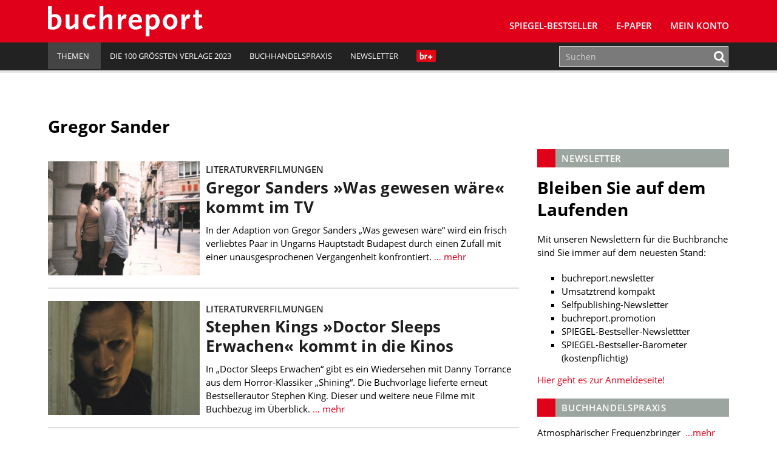

--- FILE ---
content_type: text/css
request_url: https://www.buchreport.de/wp-content/cache/autoptimize/css/autoptimize_452fc9579dace50fc57f8484e2928323.css
body_size: 47416
content:
.menu-item i._mi,.menu-item img._mi{display:inline-block;vertical-align:middle}.menu-item i._mi{width:auto;height:auto;margin-top:-.265em;font-size:1.2em;line-height:1}.menu-item i._before,.rtl .menu-item i._after{margin-right:.25em}.menu-item i._after,.rtl .menu-item i._before{margin-left:.25em}.menu-item img._before,.rtl .menu-item img._after{margin-right:.5em}.menu-item img._after,.rtl .menu-item img._before{margin-left:.5em}.menu-item ._svg{width:1em}.rtl .menu-item i._before{margin-right:0}.rtl .menu-item i._after{margin-left:0}.visuallyhidden{overflow:hidden;clip:rect(0 0 0 0);position:absolute;width:1px;height:1px;margin:-1px;padding:0;border:0}.menu-item i.elusive{margin-top:-.3em}.dashicons-admin-site:before{content:"\f319"!important}.dashicons-welcome-view-site:before{content:"\f115"!important}
@charset "UTF-8";.wp-block-archives-dropdown label{display:block}.wp-block-audio{margin:0 0 1em}.wp-block-audio figcaption{margin-top:.5em;margin-bottom:1em}.wp-block-audio audio{width:100%;min-width:300px}.wp-block-button__link{color:#fff;background-color:#32373c;border-radius:9999px;box-shadow:none;cursor:pointer;display:inline-block;font-size:1.125em;padding:calc(.667em + 2px) calc(1.333em + 2px);text-align:center;text-decoration:none;word-break:break-word;box-sizing:border-box}.wp-block-button__link:active,.wp-block-button__link:focus,.wp-block-button__link:hover,.wp-block-button__link:visited{color:#fff}.wp-block-button__link.aligncenter{text-align:center}.wp-block-button__link.alignright{text-align:right}.wp-block-buttons>.wp-block-button.has-custom-width{max-width:none}.wp-block-buttons>.wp-block-button.has-custom-width .wp-block-button__link{width:100%}.wp-block-buttons>.wp-block-button.has-custom-font-size .wp-block-button__link{font-size:inherit}.wp-block-buttons>.wp-block-button.wp-block-button__width-25{width:calc(25% - var(--wp--style--block-gap, .5em)*0.75)}.wp-block-buttons>.wp-block-button.wp-block-button__width-50{width:calc(50% - var(--wp--style--block-gap, .5em)*0.5)}.wp-block-buttons>.wp-block-button.wp-block-button__width-75{width:calc(75% - var(--wp--style--block-gap, .5em)*0.25)}.wp-block-buttons>.wp-block-button.wp-block-button__width-100{width:100%;flex-basis:100%}.wp-block-buttons.is-vertical>.wp-block-button.wp-block-button__width-25{width:25%}.wp-block-buttons.is-vertical>.wp-block-button.wp-block-button__width-50{width:50%}.wp-block-buttons.is-vertical>.wp-block-button.wp-block-button__width-75{width:75%}.wp-block-button.is-style-squared,.wp-block-button__link.wp-block-button.is-style-squared{border-radius:0}.wp-block-button.no-border-radius,.wp-block-button__link.no-border-radius{border-radius:0!important}.is-style-outline>:where(.wp-block-button__link),:where(.wp-block-button__link).is-style-outline{border:2px solid;padding:.667em 1.333em}.is-style-outline>.wp-block-button__link:not(.has-text-color),.wp-block-button__link.is-style-outline:not(.has-text-color){color:currentColor}.is-style-outline>.wp-block-button__link:not(.has-background),.wp-block-button__link.is-style-outline:not(.has-background){background-color:transparent}.wp-block-buttons.is-vertical{flex-direction:column}.wp-block-buttons.is-vertical>.wp-block-button:last-child{margin-bottom:0}.wp-block-buttons>.wp-block-button{display:inline-block;margin:0}.wp-block-buttons.is-content-justification-left{justify-content:flex-start}.wp-block-buttons.is-content-justification-left.is-vertical{align-items:flex-start}.wp-block-buttons.is-content-justification-center{justify-content:center}.wp-block-buttons.is-content-justification-center.is-vertical{align-items:center}.wp-block-buttons.is-content-justification-right{justify-content:flex-end}.wp-block-buttons.is-content-justification-right.is-vertical{align-items:flex-end}.wp-block-buttons.is-content-justification-space-between{justify-content:space-between}.wp-block-buttons.aligncenter{text-align:center}.wp-block-buttons:not(.is-content-justification-space-between,.is-content-justification-right,.is-content-justification-left,.is-content-justification-center) .wp-block-button.aligncenter{margin-left:auto;margin-right:auto;width:100%}.wp-block-button.aligncenter,.wp-block-calendar{text-align:center}.wp-block-calendar tbody td,.wp-block-calendar th{padding:.25em;border:1px solid #ddd}.wp-block-calendar tfoot td{border:none}.wp-block-calendar table{width:100%;border-collapse:collapse}.wp-block-calendar table th{font-weight:400;background:#ddd}.wp-block-calendar a{text-decoration:underline}.wp-block-calendar table caption,.wp-block-calendar table tbody{color:#40464d}.wp-block-categories.alignleft{margin-right:2em}.wp-block-categories.alignright{margin-left:2em}.wp-block-code code{display:block;white-space:pre-wrap;overflow-wrap:break-word}.wp-block-columns{display:flex;margin-bottom:1.75em;box-sizing:border-box;flex-wrap:wrap}@media (min-width:782px){.wp-block-columns{flex-wrap:nowrap}}.wp-block-columns:where(.has-background){padding:1.25em 2.375em}.wp-block-columns.are-vertically-aligned-top{align-items:flex-start}.wp-block-columns.are-vertically-aligned-center{align-items:center}.wp-block-columns.are-vertically-aligned-bottom{align-items:flex-end}@media (max-width:599px){.wp-block-columns:not(.is-not-stacked-on-mobile)>.wp-block-column{flex-basis:100%!important}}@media (min-width:600px) and (max-width:781px){.wp-block-columns:not(.is-not-stacked-on-mobile)>.wp-block-column:not(:only-child){flex-basis:calc(50% - var(--wp--style--block-gap, 2em)/2)!important;flex-grow:0}.wp-block-columns:not(.is-not-stacked-on-mobile)>.wp-block-column:nth-child(2n){margin-left:var(--wp--style--block-gap,2em)}}@media (min-width:782px){.wp-block-columns:not(.is-not-stacked-on-mobile)>.wp-block-column{flex-basis:0;flex-grow:1}.wp-block-columns:not(.is-not-stacked-on-mobile)>.wp-block-column[style*=flex-basis]{flex-grow:0}.wp-block-columns:not(.is-not-stacked-on-mobile)>.wp-block-column:not(:first-child){margin-left:var(--wp--style--block-gap,2em)}}.wp-block-columns.is-not-stacked-on-mobile{flex-wrap:nowrap}.wp-block-columns.is-not-stacked-on-mobile>.wp-block-column{flex-basis:0;flex-grow:1}.wp-block-columns.is-not-stacked-on-mobile>.wp-block-column[style*=flex-basis]{flex-grow:0}.wp-block-columns.is-not-stacked-on-mobile>.wp-block-column:not(:first-child){margin-left:var(--wp--style--block-gap,2em)}.wp-block-column{flex-grow:1;min-width:0;word-break:break-word;overflow-wrap:break-word}.wp-block-column.is-vertically-aligned-top{align-self:flex-start}.wp-block-column.is-vertically-aligned-center{align-self:center}.wp-block-column.is-vertically-aligned-bottom{align-self:flex-end}.wp-block-column.is-vertically-aligned-bottom,.wp-block-column.is-vertically-aligned-center,.wp-block-column.is-vertically-aligned-top{width:100%}.wp-block-cover,.wp-block-cover-image{position:relative;background-size:cover;background-position:50%;min-height:430px;width:100%;display:flex;justify-content:center;align-items:center;padding:1em;box-sizing:border-box}.wp-block-cover-image.has-parallax,.wp-block-cover.has-parallax{background-attachment:fixed}@supports (-webkit-overflow-scrolling:touch){.wp-block-cover-image.has-parallax,.wp-block-cover.has-parallax{background-attachment:scroll}}@media (prefers-reduced-motion:reduce){.wp-block-cover-image.has-parallax,.wp-block-cover.has-parallax{background-attachment:scroll}}.wp-block-cover-image.is-repeated,.wp-block-cover.is-repeated{background-repeat:repeat;background-size:auto}.wp-block-cover-image.has-background-dim:not([class*=-background-color]),.wp-block-cover-image .has-background-dim:not([class*=-background-color]),.wp-block-cover.has-background-dim:not([class*=-background-color]),.wp-block-cover .has-background-dim:not([class*=-background-color]){background-color:#000}.wp-block-cover-image.has-background-dim:before,.wp-block-cover-image .has-background-dim:before,.wp-block-cover.has-background-dim:before,.wp-block-cover .has-background-dim:before{content:"";background-color:inherit}.wp-block-cover-image.has-background-dim:not(.has-background-gradient):before,.wp-block-cover-image .has-background-dim:not(.has-background-gradient):before,.wp-block-cover-image .wp-block-cover__gradient-background,.wp-block-cover.has-background-dim:not(.has-background-gradient):before,.wp-block-cover .has-background-dim:not(.has-background-gradient):before,.wp-block-cover .wp-block-cover__gradient-background{position:absolute;top:0;left:0;bottom:0;right:0;z-index:1;opacity:.5}.wp-block-cover-image .wp-block-cover__gradient-background.has-background-dim.has-background-dim-0,.wp-block-cover .wp-block-cover__gradient-background.has-background-dim.has-background-dim-0{opacity:0}.wp-block-cover-image .wp-block-cover__gradient-background.has-background-dim.has-background-dim-10,.wp-block-cover .wp-block-cover__gradient-background.has-background-dim.has-background-dim-10{opacity:.1}.wp-block-cover-image .wp-block-cover__gradient-background.has-background-dim.has-background-dim-20,.wp-block-cover .wp-block-cover__gradient-background.has-background-dim.has-background-dim-20{opacity:.2}.wp-block-cover-image .wp-block-cover__gradient-background.has-background-dim.has-background-dim-30,.wp-block-cover .wp-block-cover__gradient-background.has-background-dim.has-background-dim-30{opacity:.3}.wp-block-cover-image .wp-block-cover__gradient-background.has-background-dim.has-background-dim-40,.wp-block-cover .wp-block-cover__gradient-background.has-background-dim.has-background-dim-40{opacity:.4}.wp-block-cover-image .wp-block-cover__gradient-background.has-background-dim.has-background-dim-50,.wp-block-cover .wp-block-cover__gradient-background.has-background-dim.has-background-dim-50{opacity:.5}.wp-block-cover-image .wp-block-cover__gradient-background.has-background-dim.has-background-dim-60,.wp-block-cover .wp-block-cover__gradient-background.has-background-dim.has-background-dim-60{opacity:.6}.wp-block-cover-image .wp-block-cover__gradient-background.has-background-dim.has-background-dim-70,.wp-block-cover .wp-block-cover__gradient-background.has-background-dim.has-background-dim-70{opacity:.7}.wp-block-cover-image .wp-block-cover__gradient-background.has-background-dim.has-background-dim-80,.wp-block-cover .wp-block-cover__gradient-background.has-background-dim.has-background-dim-80{opacity:.8}.wp-block-cover-image .wp-block-cover__gradient-background.has-background-dim.has-background-dim-90,.wp-block-cover .wp-block-cover__gradient-background.has-background-dim.has-background-dim-90{opacity:.9}.wp-block-cover-image .wp-block-cover__gradient-background.has-background-dim.has-background-dim-100,.wp-block-cover .wp-block-cover__gradient-background.has-background-dim.has-background-dim-100{opacity:1}.wp-block-cover-image.alignleft,.wp-block-cover-image.alignright,.wp-block-cover.alignleft,.wp-block-cover.alignright{max-width:420px;width:100%}.wp-block-cover-image:after,.wp-block-cover:after{display:block;content:"";font-size:0;min-height:inherit}@supports (position:sticky){.wp-block-cover-image:after,.wp-block-cover:after{content:none}}.wp-block-cover-image.aligncenter,.wp-block-cover-image.alignleft,.wp-block-cover-image.alignright,.wp-block-cover.aligncenter,.wp-block-cover.alignleft,.wp-block-cover.alignright{display:flex}.wp-block-cover-image .wp-block-cover__inner-container,.wp-block-cover .wp-block-cover__inner-container{width:100%;z-index:1;color:#fff}.wp-block-cover-image.is-light .wp-block-cover__inner-container,.wp-block-cover.is-light .wp-block-cover__inner-container{color:#000}.wp-block-cover-image h1:not(.has-text-color),.wp-block-cover-image h2:not(.has-text-color),.wp-block-cover-image h3:not(.has-text-color),.wp-block-cover-image h4:not(.has-text-color),.wp-block-cover-image h5:not(.has-text-color),.wp-block-cover-image h6:not(.has-text-color),.wp-block-cover-image p:not(.has-text-color),.wp-block-cover h1:not(.has-text-color),.wp-block-cover h2:not(.has-text-color),.wp-block-cover h3:not(.has-text-color),.wp-block-cover h4:not(.has-text-color),.wp-block-cover h5:not(.has-text-color),.wp-block-cover h6:not(.has-text-color),.wp-block-cover p:not(.has-text-color){color:inherit}.wp-block-cover-image.is-position-top-left,.wp-block-cover.is-position-top-left{align-items:flex-start;justify-content:flex-start}.wp-block-cover-image.is-position-top-center,.wp-block-cover.is-position-top-center{align-items:flex-start;justify-content:center}.wp-block-cover-image.is-position-top-right,.wp-block-cover.is-position-top-right{align-items:flex-start;justify-content:flex-end}.wp-block-cover-image.is-position-center-left,.wp-block-cover.is-position-center-left{align-items:center;justify-content:flex-start}.wp-block-cover-image.is-position-center-center,.wp-block-cover.is-position-center-center{align-items:center;justify-content:center}.wp-block-cover-image.is-position-center-right,.wp-block-cover.is-position-center-right{align-items:center;justify-content:flex-end}.wp-block-cover-image.is-position-bottom-left,.wp-block-cover.is-position-bottom-left{align-items:flex-end;justify-content:flex-start}.wp-block-cover-image.is-position-bottom-center,.wp-block-cover.is-position-bottom-center{align-items:flex-end;justify-content:center}.wp-block-cover-image.is-position-bottom-right,.wp-block-cover.is-position-bottom-right{align-items:flex-end;justify-content:flex-end}.wp-block-cover-image.has-custom-content-position.has-custom-content-position .wp-block-cover__inner-container,.wp-block-cover.has-custom-content-position.has-custom-content-position .wp-block-cover__inner-container{margin:0;width:auto}.wp-block-cover-image img.wp-block-cover__image-background,.wp-block-cover-image video.wp-block-cover__video-background,.wp-block-cover img.wp-block-cover__image-background,.wp-block-cover video.wp-block-cover__video-background{position:absolute;top:0;left:0;right:0;bottom:0;margin:0;padding:0;width:100%;height:100%;max-width:none;max-height:none;-o-object-fit:cover;object-fit:cover;outline:none;border:none;box-shadow:none}.wp-block-cover__image-background,.wp-block-cover__video-background{z-index:0}.wp-block-cover-image-text,.wp-block-cover-image-text a,.wp-block-cover-image-text a:active,.wp-block-cover-image-text a:focus,.wp-block-cover-image-text a:hover,.wp-block-cover-text,.wp-block-cover-text a,.wp-block-cover-text a:active,.wp-block-cover-text a:focus,.wp-block-cover-text a:hover,section.wp-block-cover-image h2,section.wp-block-cover-image h2 a,section.wp-block-cover-image h2 a:active,section.wp-block-cover-image h2 a:focus,section.wp-block-cover-image h2 a:hover{color:#fff}.wp-block-cover-image .wp-block-cover.has-left-content{justify-content:flex-start}.wp-block-cover-image .wp-block-cover.has-right-content{justify-content:flex-end}.wp-block-cover-image.has-left-content .wp-block-cover-image-text,.wp-block-cover.has-left-content .wp-block-cover-text,section.wp-block-cover-image.has-left-content>h2{margin-left:0;text-align:left}.wp-block-cover-image.has-right-content .wp-block-cover-image-text,.wp-block-cover.has-right-content .wp-block-cover-text,section.wp-block-cover-image.has-right-content>h2{margin-right:0;text-align:right}.wp-block-cover-image .wp-block-cover-image-text,.wp-block-cover .wp-block-cover-text,section.wp-block-cover-image>h2{font-size:2em;line-height:1.25;z-index:1;margin-bottom:0;max-width:840px;padding:.44em;text-align:center}.wp-block-embed.alignleft,.wp-block-embed.alignright,.wp-block[data-align=left]>[data-type="core/embed"],.wp-block[data-align=right]>[data-type="core/embed"]{max-width:360px;width:100%}.wp-block-embed.alignleft .wp-block-embed__wrapper,.wp-block-embed.alignright .wp-block-embed__wrapper,.wp-block[data-align=left]>[data-type="core/embed"] .wp-block-embed__wrapper,.wp-block[data-align=right]>[data-type="core/embed"] .wp-block-embed__wrapper{min-width:280px}.wp-block-cover .wp-block-embed{min-width:320px;min-height:240px}.wp-block-embed{margin:0 0 1em;overflow-wrap:break-word}.wp-block-embed figcaption{margin-top:.5em;margin-bottom:1em}.wp-block-embed iframe{max-width:100%}.wp-block-embed__wrapper{position:relative}.wp-embed-responsive .wp-has-aspect-ratio .wp-block-embed__wrapper:before{content:"";display:block;padding-top:50%}.wp-embed-responsive .wp-has-aspect-ratio iframe{position:absolute;top:0;right:0;bottom:0;left:0;height:100%;width:100%}.wp-embed-responsive .wp-embed-aspect-21-9 .wp-block-embed__wrapper:before{padding-top:42.85%}.wp-embed-responsive .wp-embed-aspect-18-9 .wp-block-embed__wrapper:before{padding-top:50%}.wp-embed-responsive .wp-embed-aspect-16-9 .wp-block-embed__wrapper:before{padding-top:56.25%}.wp-embed-responsive .wp-embed-aspect-4-3 .wp-block-embed__wrapper:before{padding-top:75%}.wp-embed-responsive .wp-embed-aspect-1-1 .wp-block-embed__wrapper:before{padding-top:100%}.wp-embed-responsive .wp-embed-aspect-9-16 .wp-block-embed__wrapper:before{padding-top:177.77%}.wp-embed-responsive .wp-embed-aspect-1-2 .wp-block-embed__wrapper:before{padding-top:200%}.wp-block-file{margin-bottom:1.5em}.wp-block-file.aligncenter{text-align:center}.wp-block-file.alignright{text-align:right}.wp-block-file .wp-block-file__embed{margin-bottom:1em}.wp-block-file .wp-block-file__button{background:#32373c;border-radius:2em;color:#fff;font-size:.8em;padding:.5em 1em}.wp-block-file a.wp-block-file__button{text-decoration:none}.wp-block-file a.wp-block-file__button:active,.wp-block-file a.wp-block-file__button:focus,.wp-block-file a.wp-block-file__button:hover,.wp-block-file a.wp-block-file__button:visited{box-shadow:none;color:#fff;opacity:.85;text-decoration:none}.wp-block-file *+.wp-block-file__button{margin-left:.75em}.blocks-gallery-grid,.wp-block-gallery{display:flex;flex-wrap:wrap;list-style-type:none;padding:0;margin:0}.blocks-gallery-grid .blocks-gallery-image,.blocks-gallery-grid .blocks-gallery-item,.wp-block-gallery .blocks-gallery-image,.wp-block-gallery .blocks-gallery-item{margin:0 1em 1em 0;display:flex;flex-grow:1;flex-direction:column;justify-content:center;position:relative;width:calc(50% - 1em)}.blocks-gallery-grid .blocks-gallery-image:nth-of-type(2n),.blocks-gallery-grid .blocks-gallery-item:nth-of-type(2n),.wp-block-gallery .blocks-gallery-image:nth-of-type(2n),.wp-block-gallery .blocks-gallery-item:nth-of-type(2n){margin-right:0}.blocks-gallery-grid .blocks-gallery-image figure,.blocks-gallery-grid .blocks-gallery-item figure,.wp-block-gallery .blocks-gallery-image figure,.wp-block-gallery .blocks-gallery-item figure{margin:0;height:100%;display:flex;align-items:flex-end;justify-content:flex-start}.blocks-gallery-grid .blocks-gallery-image img,.blocks-gallery-grid .blocks-gallery-item img,.wp-block-gallery .blocks-gallery-image img,.wp-block-gallery .blocks-gallery-item img{display:block;max-width:100%;height:auto;width:auto}.blocks-gallery-grid .blocks-gallery-image figcaption,.blocks-gallery-grid .blocks-gallery-item figcaption,.wp-block-gallery .blocks-gallery-image figcaption,.wp-block-gallery .blocks-gallery-item figcaption{position:absolute;bottom:0;width:100%;max-height:100%;overflow:auto;padding:3em .77em .7em;color:#fff;text-align:center;font-size:.8em;background:linear-gradient(0deg,rgba(0,0,0,.7),rgba(0,0,0,.3) 70%,transparent);box-sizing:border-box;margin:0;z-index:2}.blocks-gallery-grid .blocks-gallery-image figcaption img,.blocks-gallery-grid .blocks-gallery-item figcaption img,.wp-block-gallery .blocks-gallery-image figcaption img,.wp-block-gallery .blocks-gallery-item figcaption img{display:inline}.blocks-gallery-grid figcaption,.wp-block-gallery figcaption{flex-grow:1}.blocks-gallery-grid.is-cropped .blocks-gallery-image a,.blocks-gallery-grid.is-cropped .blocks-gallery-image img,.blocks-gallery-grid.is-cropped .blocks-gallery-item a,.blocks-gallery-grid.is-cropped .blocks-gallery-item img,.wp-block-gallery.is-cropped .blocks-gallery-image a,.wp-block-gallery.is-cropped .blocks-gallery-image img,.wp-block-gallery.is-cropped .blocks-gallery-item a,.wp-block-gallery.is-cropped .blocks-gallery-item img{width:100%;height:100%;flex:1;-o-object-fit:cover;object-fit:cover}.blocks-gallery-grid.columns-1 .blocks-gallery-image,.blocks-gallery-grid.columns-1 .blocks-gallery-item,.wp-block-gallery.columns-1 .blocks-gallery-image,.wp-block-gallery.columns-1 .blocks-gallery-item{width:100%;margin-right:0}@media (min-width:600px){.blocks-gallery-grid.columns-3 .blocks-gallery-image,.blocks-gallery-grid.columns-3 .blocks-gallery-item,.wp-block-gallery.columns-3 .blocks-gallery-image,.wp-block-gallery.columns-3 .blocks-gallery-item{width:calc(33.33333% - .66667em);margin-right:1em}.blocks-gallery-grid.columns-4 .blocks-gallery-image,.blocks-gallery-grid.columns-4 .blocks-gallery-item,.wp-block-gallery.columns-4 .blocks-gallery-image,.wp-block-gallery.columns-4 .blocks-gallery-item{width:calc(25% - .75em);margin-right:1em}.blocks-gallery-grid.columns-5 .blocks-gallery-image,.blocks-gallery-grid.columns-5 .blocks-gallery-item,.wp-block-gallery.columns-5 .blocks-gallery-image,.wp-block-gallery.columns-5 .blocks-gallery-item{width:calc(20% - .8em);margin-right:1em}.blocks-gallery-grid.columns-6 .blocks-gallery-image,.blocks-gallery-grid.columns-6 .blocks-gallery-item,.wp-block-gallery.columns-6 .blocks-gallery-image,.wp-block-gallery.columns-6 .blocks-gallery-item{width:calc(16.66667% - .83333em);margin-right:1em}.blocks-gallery-grid.columns-7 .blocks-gallery-image,.blocks-gallery-grid.columns-7 .blocks-gallery-item,.wp-block-gallery.columns-7 .blocks-gallery-image,.wp-block-gallery.columns-7 .blocks-gallery-item{width:calc(14.28571% - .85714em);margin-right:1em}.blocks-gallery-grid.columns-8 .blocks-gallery-image,.blocks-gallery-grid.columns-8 .blocks-gallery-item,.wp-block-gallery.columns-8 .blocks-gallery-image,.wp-block-gallery.columns-8 .blocks-gallery-item{width:calc(12.5% - .875em);margin-right:1em}.blocks-gallery-grid.columns-1 .blocks-gallery-image:nth-of-type(1n),.blocks-gallery-grid.columns-1 .blocks-gallery-item:nth-of-type(1n),.blocks-gallery-grid.columns-2 .blocks-gallery-image:nth-of-type(2n),.blocks-gallery-grid.columns-2 .blocks-gallery-item:nth-of-type(2n),.blocks-gallery-grid.columns-3 .blocks-gallery-image:nth-of-type(3n),.blocks-gallery-grid.columns-3 .blocks-gallery-item:nth-of-type(3n),.blocks-gallery-grid.columns-4 .blocks-gallery-image:nth-of-type(4n),.blocks-gallery-grid.columns-4 .blocks-gallery-item:nth-of-type(4n),.blocks-gallery-grid.columns-5 .blocks-gallery-image:nth-of-type(5n),.blocks-gallery-grid.columns-5 .blocks-gallery-item:nth-of-type(5n),.blocks-gallery-grid.columns-6 .blocks-gallery-image:nth-of-type(6n),.blocks-gallery-grid.columns-6 .blocks-gallery-item:nth-of-type(6n),.blocks-gallery-grid.columns-7 .blocks-gallery-image:nth-of-type(7n),.blocks-gallery-grid.columns-7 .blocks-gallery-item:nth-of-type(7n),.blocks-gallery-grid.columns-8 .blocks-gallery-image:nth-of-type(8n),.blocks-gallery-grid.columns-8 .blocks-gallery-item:nth-of-type(8n),.wp-block-gallery.columns-1 .blocks-gallery-image:nth-of-type(1n),.wp-block-gallery.columns-1 .blocks-gallery-item:nth-of-type(1n),.wp-block-gallery.columns-2 .blocks-gallery-image:nth-of-type(2n),.wp-block-gallery.columns-2 .blocks-gallery-item:nth-of-type(2n),.wp-block-gallery.columns-3 .blocks-gallery-image:nth-of-type(3n),.wp-block-gallery.columns-3 .blocks-gallery-item:nth-of-type(3n),.wp-block-gallery.columns-4 .blocks-gallery-image:nth-of-type(4n),.wp-block-gallery.columns-4 .blocks-gallery-item:nth-of-type(4n),.wp-block-gallery.columns-5 .blocks-gallery-image:nth-of-type(5n),.wp-block-gallery.columns-5 .blocks-gallery-item:nth-of-type(5n),.wp-block-gallery.columns-6 .blocks-gallery-image:nth-of-type(6n),.wp-block-gallery.columns-6 .blocks-gallery-item:nth-of-type(6n),.wp-block-gallery.columns-7 .blocks-gallery-image:nth-of-type(7n),.wp-block-gallery.columns-7 .blocks-gallery-item:nth-of-type(7n),.wp-block-gallery.columns-8 .blocks-gallery-image:nth-of-type(8n),.wp-block-gallery.columns-8 .blocks-gallery-item:nth-of-type(8n){margin-right:0}}.blocks-gallery-grid .blocks-gallery-image:last-child,.blocks-gallery-grid .blocks-gallery-item:last-child,.wp-block-gallery .blocks-gallery-image:last-child,.wp-block-gallery .blocks-gallery-item:last-child{margin-right:0}.blocks-gallery-grid.alignleft,.blocks-gallery-grid.alignright,.wp-block-gallery.alignleft,.wp-block-gallery.alignright{max-width:420px;width:100%}.blocks-gallery-grid.aligncenter .blocks-gallery-item figure,.wp-block-gallery.aligncenter .blocks-gallery-item figure{justify-content:center}.wp-block-gallery:not(.is-cropped) .blocks-gallery-item{align-self:flex-start}.wp-block-gallery.has-nested-images{display:flex;flex-wrap:wrap}.wp-block-gallery.has-nested-images figure.wp-block-image:not(#individual-image){margin:0 var(--gallery-block--gutter-size,16px) var(--gallery-block--gutter-size,16px) 0;width:calc(50% - var(--gallery-block--gutter-size, 16px)/2)}.wp-block-gallery.has-nested-images figure.wp-block-image:not(#individual-image):last-of-type:not(#individual-image),.wp-block-gallery.has-nested-images figure.wp-block-image:not(#individual-image):nth-of-type(2n){margin-right:0}.wp-block-gallery.has-nested-images figure.wp-block-image{display:flex;flex-grow:1;justify-content:center;position:relative;margin-top:auto;margin-bottom:auto;flex-direction:column}.wp-block-gallery.has-nested-images figure.wp-block-image>a,.wp-block-gallery.has-nested-images figure.wp-block-image>div{margin:0;flex-direction:column;flex-grow:1}.wp-block-gallery.has-nested-images figure.wp-block-image img{display:block;height:auto;max-width:100%;width:auto}.wp-block-gallery.has-nested-images figure.wp-block-image figcaption{background:linear-gradient(0deg,rgba(0,0,0,.7),rgba(0,0,0,.3) 70%,transparent);bottom:0;color:#fff;font-size:13px;left:0;margin-bottom:0;max-height:60%;overflow:auto;padding:0 8px 8px;position:absolute;text-align:center;width:100%;box-sizing:border-box}.wp-block-gallery.has-nested-images figure.wp-block-image figcaption img{display:inline}.wp-block-gallery.has-nested-images figure.wp-block-image.is-style-rounded>a,.wp-block-gallery.has-nested-images figure.wp-block-image.is-style-rounded>div{flex:1 1 auto}.wp-block-gallery.has-nested-images figure.wp-block-image.is-style-rounded figcaption{flex:initial;background:none;color:inherit;margin:0;padding:10px 10px 9px;position:relative}.wp-block-gallery.has-nested-images figcaption{flex-grow:1;flex-basis:100%;text-align:center}.wp-block-gallery.has-nested-images:not(.is-cropped) figure.wp-block-image:not(#individual-image){margin-top:0;margin-bottom:auto}.wp-block-gallery.has-nested-images:not(.is-cropped) figure.wp-block-image:not(#individual-image) img{margin-bottom:var(--gallery-block--gutter-size,16px)}.wp-block-gallery.has-nested-images:not(.is-cropped) figure.wp-block-image:not(#individual-image) figcaption{bottom:var(--gallery-block--gutter-size,16px)}.wp-block-gallery.has-nested-images.is-cropped figure.wp-block-image:not(#individual-image){align-self:inherit}.wp-block-gallery.has-nested-images.is-cropped figure.wp-block-image:not(#individual-image)>a,.wp-block-gallery.has-nested-images.is-cropped figure.wp-block-image:not(#individual-image)>div:not(.components-drop-zone){display:flex}.wp-block-gallery.has-nested-images.is-cropped figure.wp-block-image:not(#individual-image) a,.wp-block-gallery.has-nested-images.is-cropped figure.wp-block-image:not(#individual-image) img{width:100%;flex:1 0 0%;height:100%;-o-object-fit:cover;object-fit:cover}.wp-block-gallery.has-nested-images.columns-1 figure.wp-block-image:not(#individual-image){margin-right:0;width:100%}@media (min-width:600px){.wp-block-gallery.has-nested-images.columns-3 figure.wp-block-image:not(#individual-image){margin-right:var(--gallery-block--gutter-size,16px);width:calc(33.33333% - var(--gallery-block--gutter-size, 16px)*0.66667)}.wp-block-gallery.has-nested-images.columns-3 figure.wp-block-image:not(#individual-image).is-dragging~figure.wp-block-image:not(#individual-image){margin-right:var(--gallery-block--gutter-size,16px)}.wp-block-gallery.has-nested-images.columns-4 figure.wp-block-image:not(#individual-image){margin-right:var(--gallery-block--gutter-size,16px);width:calc(25% - var(--gallery-block--gutter-size, 16px)*0.75)}.wp-block-gallery.has-nested-images.columns-4 figure.wp-block-image:not(#individual-image).is-dragging~figure.wp-block-image:not(#individual-image){margin-right:var(--gallery-block--gutter-size,16px)}.wp-block-gallery.has-nested-images.columns-5 figure.wp-block-image:not(#individual-image){margin-right:var(--gallery-block--gutter-size,16px);width:calc(20% - var(--gallery-block--gutter-size, 16px)*0.8)}.wp-block-gallery.has-nested-images.columns-5 figure.wp-block-image:not(#individual-image).is-dragging~figure.wp-block-image:not(#individual-image){margin-right:var(--gallery-block--gutter-size,16px)}.wp-block-gallery.has-nested-images.columns-6 figure.wp-block-image:not(#individual-image){margin-right:var(--gallery-block--gutter-size,16px);width:calc(16.66667% - var(--gallery-block--gutter-size, 16px)*0.83333)}.wp-block-gallery.has-nested-images.columns-6 figure.wp-block-image:not(#individual-image).is-dragging~figure.wp-block-image:not(#individual-image){margin-right:var(--gallery-block--gutter-size,16px)}.wp-block-gallery.has-nested-images.columns-7 figure.wp-block-image:not(#individual-image){margin-right:var(--gallery-block--gutter-size,16px);width:calc(14.28571% - var(--gallery-block--gutter-size, 16px)*0.85714)}.wp-block-gallery.has-nested-images.columns-7 figure.wp-block-image:not(#individual-image).is-dragging~figure.wp-block-image:not(#individual-image){margin-right:var(--gallery-block--gutter-size,16px)}.wp-block-gallery.has-nested-images.columns-8 figure.wp-block-image:not(#individual-image){margin-right:var(--gallery-block--gutter-size,16px);width:calc(12.5% - var(--gallery-block--gutter-size, 16px)*0.875)}.wp-block-gallery.has-nested-images.columns-8 figure.wp-block-image:not(#individual-image).is-dragging~figure.wp-block-image:not(#individual-image){margin-right:var(--gallery-block--gutter-size,16px)}.wp-block-gallery.has-nested-images.columns-1 figure.wp-block-image:not(#individual-image):nth-of-type(1n),.wp-block-gallery.has-nested-images.columns-2 figure.wp-block-image:not(#individual-image):nth-of-type(2n),.wp-block-gallery.has-nested-images.columns-3 figure.wp-block-image:not(#individual-image):nth-of-type(3n),.wp-block-gallery.has-nested-images.columns-4 figure.wp-block-image:not(#individual-image):nth-of-type(4n),.wp-block-gallery.has-nested-images.columns-5 figure.wp-block-image:not(#individual-image):nth-of-type(5n),.wp-block-gallery.has-nested-images.columns-6 figure.wp-block-image:not(#individual-image):nth-of-type(6n),.wp-block-gallery.has-nested-images.columns-7 figure.wp-block-image:not(#individual-image):nth-of-type(7n),.wp-block-gallery.has-nested-images.columns-8 figure.wp-block-image:not(#individual-image):nth-of-type(8n){margin-right:0}.wp-block-gallery.has-nested-images.columns-default figure.wp-block-image:not(#individual-image){margin-right:var(--gallery-block--gutter-size,16px);width:calc(33.33% - var(--gallery-block--gutter-size, 16px)*0.66667)}.wp-block-gallery.has-nested-images.columns-default figure.wp-block-image:not(#individual-image):nth-of-type(3n+3){margin-right:0}.wp-block-gallery.has-nested-images.columns-default figure.wp-block-image:not(#individual-image):first-child:nth-last-child(2),.wp-block-gallery.has-nested-images.columns-default figure.wp-block-image:not(#individual-image):first-child:nth-last-child(2)~figure.wp-block-image:not(#individual-image){width:calc(50% - var(--gallery-block--gutter-size, 16px)*0.5)}.wp-block-gallery.has-nested-images.columns-default figure.wp-block-image:not(#individual-image):first-child:last-child{width:100%}}.wp-block-gallery.has-nested-images.alignleft,.wp-block-gallery.has-nested-images.alignright{max-width:420px;width:100%}.wp-block-gallery.has-nested-images.aligncenter{justify-content:center}.wp-block-group{box-sizing:border-box}h1,h2,h3,h4,h5,h6{overflow-wrap:break-word}h1.has-background,h2.has-background,h3.has-background,h4.has-background,h5.has-background,h6.has-background{padding:1.25em 2.375em}.wp-block-image{margin:0 0 1em}.wp-block-image img{height:auto;max-width:100%;vertical-align:bottom}.wp-block-image:not(.is-style-rounded)>a,.wp-block-image:not(.is-style-rounded) img{border-radius:inherit}.wp-block-image.aligncenter{text-align:center}.wp-block-image.alignfull img,.wp-block-image.alignwide img{height:auto;width:100%}.wp-block-image .aligncenter,.wp-block-image .alignleft,.wp-block-image .alignright{display:table}.wp-block-image .aligncenter>figcaption,.wp-block-image .alignleft>figcaption,.wp-block-image .alignright>figcaption{display:table-caption;caption-side:bottom}.wp-block-image .alignleft{float:left;margin:.5em 1em .5em 0}.wp-block-image .alignright{float:right;margin:.5em 0 .5em 1em}.wp-block-image .aligncenter{margin-left:auto;margin-right:auto}.wp-block-image figcaption{margin-top:.5em;margin-bottom:1em}.wp-block-image.is-style-circle-mask img,.wp-block-image.is-style-rounded img{border-radius:9999px}@supports ((-webkit-mask-image:none) or (mask-image:none)) or (-webkit-mask-image:none){.wp-block-image.is-style-circle-mask img{-webkit-mask-image:url('data:image/svg+xml;utf8,<svg viewBox="0 0 100 100" xmlns="http://www.w3.org/2000/svg"><circle cx="50" cy="50" r="50"/></svg>');mask-image:url('data:image/svg+xml;utf8,<svg viewBox="0 0 100 100" xmlns="http://www.w3.org/2000/svg"><circle cx="50" cy="50" r="50"/></svg>');mask-mode:alpha;-webkit-mask-repeat:no-repeat;mask-repeat:no-repeat;-webkit-mask-size:contain;mask-size:contain;-webkit-mask-position:center;mask-position:center;border-radius:0}}.wp-block-image figure{margin:0}ol.wp-block-latest-comments{margin-left:0}.wp-block-latest-comments .wp-block-latest-comments{padding-left:0}.wp-block-latest-comments__comment{line-height:1.1;list-style:none;margin-bottom:1em}.has-avatars .wp-block-latest-comments__comment{min-height:2.25em;list-style:none}.has-avatars .wp-block-latest-comments__comment .wp-block-latest-comments__comment-excerpt,.has-avatars .wp-block-latest-comments__comment .wp-block-latest-comments__comment-meta{margin-left:3.25em}.has-dates .wp-block-latest-comments__comment,.has-excerpts .wp-block-latest-comments__comment{line-height:1.5}.wp-block-latest-comments__comment-excerpt p{font-size:.875em;line-height:1.8;margin:.36em 0 1.4em}.wp-block-latest-comments__comment-date{display:block;font-size:.75em}.wp-block-latest-comments .avatar,.wp-block-latest-comments__comment-avatar{border-radius:1.5em;display:block;float:left;height:2.5em;margin-right:.75em;width:2.5em}.wp-block-latest-posts.alignleft{margin-right:2em}.wp-block-latest-posts.alignright{margin-left:2em}.wp-block-latest-posts.wp-block-latest-posts__list{list-style:none;padding-left:0}.wp-block-latest-posts.wp-block-latest-posts__list li{clear:both}.wp-block-latest-posts.is-grid{display:flex;flex-wrap:wrap;padding:0}.wp-block-latest-posts.is-grid li{margin:0 1.25em 1.25em 0;width:100%}@media (min-width:600px){.wp-block-latest-posts.columns-2 li{width:calc(50% - .625em)}.wp-block-latest-posts.columns-2 li:nth-child(2n){margin-right:0}.wp-block-latest-posts.columns-3 li{width:calc(33.33333% - .83333em)}.wp-block-latest-posts.columns-3 li:nth-child(3n){margin-right:0}.wp-block-latest-posts.columns-4 li{width:calc(25% - .9375em)}.wp-block-latest-posts.columns-4 li:nth-child(4n){margin-right:0}.wp-block-latest-posts.columns-5 li{width:calc(20% - 1em)}.wp-block-latest-posts.columns-5 li:nth-child(5n){margin-right:0}.wp-block-latest-posts.columns-6 li{width:calc(16.66667% - 1.04167em)}.wp-block-latest-posts.columns-6 li:nth-child(6n){margin-right:0}}.wp-block-latest-posts__post-author,.wp-block-latest-posts__post-date{display:block;font-size:.8125em}.wp-block-latest-posts__post-excerpt{margin-top:.5em;margin-bottom:1em}.wp-block-latest-posts__featured-image a{display:inline-block}.wp-block-latest-posts__featured-image img{height:auto;width:auto;max-width:100%}.wp-block-latest-posts__featured-image.alignleft{margin-right:1em}.wp-block-latest-posts__featured-image.alignright{margin-left:1em}.wp-block-latest-posts__featured-image.aligncenter{margin-bottom:1em;text-align:center}.block-editor-image-alignment-control__row .components-base-control__field{display:flex;justify-content:space-between;align-items:center}.block-editor-image-alignment-control__row .components-base-control__field .components-base-control__label{margin-bottom:0}ol,ul{overflow-wrap:break-word}ol.has-background,ul.has-background{padding:1.25em 2.375em}.wp-block-media-text{
  /*!rtl:begin:ignore*/direction:ltr;
  /*!rtl:end:ignore*/display:grid;grid-template-columns:50% 1fr;grid-template-rows:auto}.wp-block-media-text.has-media-on-the-right{grid-template-columns:1fr 50%}.wp-block-media-text.is-vertically-aligned-top .wp-block-media-text__content,.wp-block-media-text.is-vertically-aligned-top .wp-block-media-text__media{align-self:start}.wp-block-media-text.is-vertically-aligned-center .wp-block-media-text__content,.wp-block-media-text.is-vertically-aligned-center .wp-block-media-text__media,.wp-block-media-text .wp-block-media-text__content,.wp-block-media-text .wp-block-media-text__media{align-self:center}.wp-block-media-text.is-vertically-aligned-bottom .wp-block-media-text__content,.wp-block-media-text.is-vertically-aligned-bottom .wp-block-media-text__media{align-self:end}.wp-block-media-text .wp-block-media-text__media{
  /*!rtl:begin:ignore*/grid-column:1;grid-row:1;
  /*!rtl:end:ignore*/margin:0}.wp-block-media-text .wp-block-media-text__content{direction:ltr;
  /*!rtl:begin:ignore*/grid-column:2;grid-row:1;
  /*!rtl:end:ignore*/padding:0 8%;word-break:break-word}.wp-block-media-text.has-media-on-the-right .wp-block-media-text__media{
  /*!rtl:begin:ignore*/grid-column:2;grid-row:1
  /*!rtl:end:ignore*/}.wp-block-media-text.has-media-on-the-right .wp-block-media-text__content{
  /*!rtl:begin:ignore*/grid-column:1;grid-row:1
  /*!rtl:end:ignore*/}.wp-block-media-text__media img,.wp-block-media-text__media video{height:auto;max-width:unset;width:100%;vertical-align:middle}.wp-block-media-text.is-image-fill .wp-block-media-text__media{height:100%;min-height:250px;background-size:cover}.wp-block-media-text.is-image-fill .wp-block-media-text__media>a{display:block;height:100%}.wp-block-media-text.is-image-fill .wp-block-media-text__media img{position:absolute;width:1px;height:1px;padding:0;margin:-1px;overflow:hidden;clip:rect(0,0,0,0);border:0}@media (max-width:600px){.wp-block-media-text.is-stacked-on-mobile{grid-template-columns:100%!important}.wp-block-media-text.is-stacked-on-mobile .wp-block-media-text__media{grid-column:1;grid-row:1}.wp-block-media-text.is-stacked-on-mobile .wp-block-media-text__content{grid-column:1;grid-row:2}}.wp-block-navigation{position:relative;--navigation-layout-justification-setting:flex-start;--navigation-layout-direction:row;--navigation-layout-wrap:wrap;--navigation-layout-justify:flex-start;--navigation-layout-align:center}.wp-block-navigation ul{margin-top:0;margin-bottom:0;margin-left:0;padding-left:0}.wp-block-navigation ul,.wp-block-navigation ul li{list-style:none;padding:0}.wp-block-navigation .wp-block-navigation-item{display:flex;align-items:center;position:relative}.wp-block-navigation .wp-block-navigation-item .wp-block-navigation__submenu-container:empty{display:none}.wp-block-navigation .wp-block-navigation-item__content{color:inherit;display:block;padding:0}.wp-block-navigation[style*=text-decoration] .wp-block-navigation-item,.wp-block-navigation[style*=text-decoration] .wp-block-navigation__submenu-container,.wp-block-navigation[style*=text-decoration] a,.wp-block-navigation[style*=text-decoration] a:active,.wp-block-navigation[style*=text-decoration] a:focus{text-decoration:inherit}.wp-block-navigation:not([style*=text-decoration]) a,.wp-block-navigation:not([style*=text-decoration]) a:active,.wp-block-navigation:not([style*=text-decoration]) a:focus{text-decoration:none}.wp-block-navigation .wp-block-navigation__submenu-icon{align-self:center;line-height:0;display:inline-block;vertical-align:middle;font-size:inherit;padding:0;background-color:inherit;color:currentColor;border:none;margin-left:.25em;width:.6em;height:.6em}.wp-block-navigation .wp-block-navigation__submenu-icon svg{display:inline-block;stroke:currentColor;width:inherit;height:inherit}.wp-block-navigation.is-vertical{--navigation-layout-direction:column;--navigation-layout-justify:initial;--navigation-layout-align:flex-start}.wp-block-navigation.no-wrap{--navigation-layout-wrap:nowrap}.wp-block-navigation.items-justified-center{--navigation-layout-justification-setting:center;--navigation-layout-justify:center}.wp-block-navigation.items-justified-center.is-vertical{--navigation-layout-align:center}.wp-block-navigation.items-justified-right{--navigation-layout-justification-setting:flex-end;--navigation-layout-justify:flex-end}.wp-block-navigation.items-justified-right.is-vertical{--navigation-layout-align:flex-end}.wp-block-navigation.items-justified-space-between{--navigation-layout-justification-setting:space-between;--navigation-layout-justify:space-between}.wp-block-navigation .has-child :where(.wp-block-navigation__submenu-container){background-color:inherit;color:inherit;position:absolute;z-index:2;display:flex;flex-direction:column;align-items:normal;opacity:0;transition:opacity .1s linear;visibility:hidden;width:0;height:0;overflow:hidden;left:-1px;top:100%}.wp-block-navigation .has-child :where(.wp-block-navigation__submenu-container)>.wp-block-navigation-item>.wp-block-navigation-item__content{display:flex;flex-grow:1}.wp-block-navigation .has-child :where(.wp-block-navigation__submenu-container)>.wp-block-navigation-item>.wp-block-navigation-item__content .wp-block-navigation__submenu-icon{margin-right:0;margin-left:auto}.wp-block-navigation .has-child :where(.wp-block-navigation__submenu-container) .wp-block-navigation-item__content{margin:0}@media (min-width:782px){.wp-block-navigation .has-child :where(.wp-block-navigation__submenu-container) .wp-block-navigation__submenu-container{left:100%;top:-1px}.wp-block-navigation .has-child :where(.wp-block-navigation__submenu-container) .wp-block-navigation__submenu-container:before{content:"";position:absolute;right:100%;height:100%;display:block;width:.5em;background:transparent}.wp-block-navigation .has-child :where(.wp-block-navigation__submenu-container) .wp-block-navigation__submenu-icon svg{transform:rotate(-90deg)}}.wp-block-navigation .has-child:where(:not(.open-on-click)):hover>.wp-block-navigation__submenu-container{visibility:visible;overflow:visible;opacity:1;width:auto;height:auto;min-width:200px}.wp-block-navigation .has-child:where(:not(.open-on-click):not(.open-on-hover-click)):focus-within>.wp-block-navigation__submenu-container{visibility:visible;overflow:visible;opacity:1;width:auto;height:auto;min-width:200px}.wp-block-navigation .has-child .wp-block-navigation-submenu__toggle[aria-expanded=true]+.wp-block-navigation__submenu-container{visibility:visible;overflow:visible;opacity:1;width:auto;height:auto;min-width:200px}.wp-block-navigation.has-background .has-child .wp-block-navigation__submenu-container{left:0;top:100%}@media (min-width:782px){.wp-block-navigation.has-background .has-child .wp-block-navigation__submenu-container .wp-block-navigation__submenu-container{left:100%;top:0}}.wp-block-navigation-submenu{position:relative;display:flex}.wp-block-navigation-submenu .wp-block-navigation__submenu-icon svg{stroke:currentColor}button.wp-block-navigation-item__content{background-color:transparent;border:none;color:currentColor;font-size:inherit;font-family:inherit;line-height:inherit;text-align:left}.wp-block-navigation-submenu__toggle{cursor:pointer}.wp-block-navigation,.wp-block-navigation .wp-block-page-list,.wp-block-navigation__container,.wp-block-navigation__responsive-container-content{gap:var(--wp--style--block-gap,2em)}.wp-block-navigation:where(.has-background),.wp-block-navigation:where(.has-background) .wp-block-navigation .wp-block-page-list,.wp-block-navigation:where(.has-background) .wp-block-navigation__container{gap:var(--wp--style--block-gap,.5em)}.wp-block-navigation:where(.has-background) .wp-block-navigation-item__content,.wp-block-navigation :where(.wp-block-navigation__submenu-container) .wp-block-navigation-item__content{padding:.5em 1em}.wp-block-navigation.items-justified-right .wp-block-navigation__container .has-child .wp-block-navigation__submenu-container,.wp-block-navigation.items-justified-right .wp-block-page-list>.has-child .wp-block-navigation__submenu-container,.wp-block-navigation.items-justified-space-between .wp-block-page-list>.has-child:last-child .wp-block-navigation__submenu-container,.wp-block-navigation.items-justified-space-between>.wp-block-navigation__container>.has-child:last-child .wp-block-navigation__submenu-container{left:auto;right:0}.wp-block-navigation.items-justified-right .wp-block-navigation__container .has-child .wp-block-navigation__submenu-container .wp-block-navigation__submenu-container,.wp-block-navigation.items-justified-right .wp-block-page-list>.has-child .wp-block-navigation__submenu-container .wp-block-navigation__submenu-container,.wp-block-navigation.items-justified-space-between .wp-block-page-list>.has-child:last-child .wp-block-navigation__submenu-container .wp-block-navigation__submenu-container,.wp-block-navigation.items-justified-space-between>.wp-block-navigation__container>.has-child:last-child .wp-block-navigation__submenu-container .wp-block-navigation__submenu-container{left:-1px;right:-1px}@media (min-width:782px){.wp-block-navigation.items-justified-right .wp-block-navigation__container .has-child .wp-block-navigation__submenu-container .wp-block-navigation__submenu-container,.wp-block-navigation.items-justified-right .wp-block-page-list>.has-child .wp-block-navigation__submenu-container .wp-block-navigation__submenu-container,.wp-block-navigation.items-justified-space-between .wp-block-page-list>.has-child:last-child .wp-block-navigation__submenu-container .wp-block-navigation__submenu-container,.wp-block-navigation.items-justified-space-between>.wp-block-navigation__container>.has-child:last-child .wp-block-navigation__submenu-container .wp-block-navigation__submenu-container{left:auto;right:100%}}.wp-block-navigation:not(.has-background) .wp-block-navigation__submenu-container{background-color:#fff;color:#000;border:1px solid rgba(0,0,0,.15)}.wp-block-navigation__container{display:flex;flex-wrap:var(--navigation-layout-wrap,wrap);flex-direction:var(--navigation-layout-direction,initial);justify-content:var(--navigation-layout-justify,initial);align-items:var(--navigation-layout-align,initial);list-style:none;margin:0;padding-left:0}.wp-block-navigation__container .is-responsive{display:none}.wp-block-navigation__container:only-child,.wp-block-page-list:only-child{flex-grow:1}.wp-block-navigation__responsive-container{display:none;position:fixed;top:0;left:0;right:0;bottom:0}.wp-block-navigation__responsive-container .wp-block-navigation__responsive-container-content{display:flex;flex-wrap:var(--navigation-layout-wrap,wrap);flex-direction:var(--navigation-layout-direction,initial);justify-content:var(--navigation-layout-justify,initial);align-items:var(--navigation-layout-align,initial)}.wp-block-navigation__responsive-container:not(.is-menu-open.is-menu-open){color:inherit!important;background-color:inherit!important}.wp-block-navigation__responsive-container.is-menu-open{display:flex;flex-direction:column;background-color:inherit;padding:2em;overflow:auto;z-index:100000}.wp-block-navigation__responsive-container.is-menu-open .wp-block-navigation__responsive-container-content{padding-top:calc(2em + 24px);overflow:visible;display:flex;flex-direction:column;flex-wrap:nowrap;align-items:var(--navigation-layout-justification-setting,inherit)}.wp-block-navigation__responsive-container.is-menu-open .wp-block-navigation__responsive-container-content,.wp-block-navigation__responsive-container.is-menu-open .wp-block-navigation__responsive-container-content .wp-block-navigation__container,.wp-block-navigation__responsive-container.is-menu-open .wp-block-navigation__responsive-container-content .wp-block-page-list{justify-content:flex-start}.wp-block-navigation__responsive-container.is-menu-open .wp-block-navigation__responsive-container-content .wp-block-navigation__submenu-icon{display:none}.wp-block-navigation__responsive-container.is-menu-open .wp-block-navigation__responsive-container-content .has-child .submenu-container,.wp-block-navigation__responsive-container.is-menu-open .wp-block-navigation__responsive-container-content .has-child .wp-block-navigation__submenu-container{opacity:1;visibility:visible;height:auto;width:auto;overflow:initial;min-width:200px;position:static;border:none;padding-left:2em;padding-right:2em}.wp-block-navigation__responsive-container.is-menu-open .wp-block-navigation__responsive-container-content .wp-block-navigation__container,.wp-block-navigation__responsive-container.is-menu-open .wp-block-navigation__responsive-container-content .wp-block-navigation__submenu-container{gap:var(--wp--style--block-gap,2em)}.wp-block-navigation__responsive-container.is-menu-open .wp-block-navigation__responsive-container-content .wp-block-navigation__submenu-container{padding-top:var(--wp--style--block-gap,2em)}.wp-block-navigation__responsive-container.is-menu-open .wp-block-navigation__responsive-container-content .wp-block-navigation-item__content{padding:0}.wp-block-navigation__responsive-container.is-menu-open .wp-block-navigation__responsive-container-content .wp-block-navigation-item,.wp-block-navigation__responsive-container.is-menu-open .wp-block-navigation__responsive-container-content .wp-block-navigation__container,.wp-block-navigation__responsive-container.is-menu-open .wp-block-navigation__responsive-container-content .wp-block-page-list{display:flex;flex-direction:column;align-items:var(--navigation-layout-justification-setting,initial)}.wp-block-navigation__responsive-container.is-menu-open .wp-block-navigation-item,.wp-block-navigation__responsive-container.is-menu-open .wp-block-navigation-item .wp-block-navigation__submenu-container,.wp-block-navigation__responsive-container.is-menu-open .wp-block-page-list{color:inherit!important;background:transparent!important}.wp-block-navigation__responsive-container.is-menu-open .wp-block-navigation__submenu-container.wp-block-navigation__submenu-container.wp-block-navigation__submenu-container.wp-block-navigation__submenu-container{right:auto;left:auto}@media (min-width:600px){.wp-block-navigation__responsive-container:not(.hidden-by-default):not(.is-menu-open){display:block;width:100%;position:relative;z-index:auto;background-color:inherit}.wp-block-navigation__responsive-container:not(.hidden-by-default):not(.is-menu-open) .wp-block-navigation__responsive-container-close{display:none}.wp-block-navigation__responsive-container.is-menu-open .wp-block-navigation__submenu-container.wp-block-navigation__submenu-container.wp-block-navigation__submenu-container.wp-block-navigation__submenu-container{left:0}}.wp-block-navigation:not(.has-background) .wp-block-navigation__responsive-container.is-menu-open{background-color:#fff;color:#000}.wp-block-navigation__responsive-container-close,.wp-block-navigation__responsive-container-open{vertical-align:middle;cursor:pointer;color:currentColor;background:transparent;border:none;margin:0;padding:0}.wp-block-navigation__responsive-container-close svg,.wp-block-navigation__responsive-container-open svg{fill:currentColor;pointer-events:none;display:block;width:24px;height:24px}.wp-block-navigation__responsive-container-open{display:flex}@media (min-width:600px){.wp-block-navigation__responsive-container-open:not(.always-shown){display:none}}.wp-block-navigation__responsive-container-close{position:absolute;top:0;right:0;z-index:2}.wp-block-navigation__responsive-close{width:100%}.is-menu-open .wp-block-navigation__responsive-close,.is-menu-open .wp-block-navigation__responsive-container-content,.is-menu-open .wp-block-navigation__responsive-dialog{box-sizing:border-box}.wp-block-navigation__responsive-dialog{position:relative}html.has-modal-open{overflow:hidden}.wp-block-navigation .wp-block-navigation-item__label{word-break:normal;overflow-wrap:break-word}.wp-block-navigation .wp-block-home-link__content{color:inherit;display:block}.wp-block-navigation[style*=text-decoration] .wp-block-home-link,.wp-block-navigation[style*=text-decoration] .wp-block-home-link__content,.wp-block-navigation[style*=text-decoration] .wp-block-home-link__content:active,.wp-block-navigation[style*=text-decoration] .wp-block-home-link__content:focus{text-decoration:inherit}.wp-block-navigation:not([style*=text-decoration]) .wp-block-home-link__content,.wp-block-navigation:not([style*=text-decoration]) .wp-block-home-link__content:active,.wp-block-navigation:not([style*=text-decoration]) .wp-block-home-link__content:focus{text-decoration:none}.wp-block-navigation:not(.has-background) .wp-block-navigation__container .wp-block-home-link__container{background-color:#fff;color:#000;border:1px solid rgba(0,0,0,.15)}.wp-block-navigation:not(.has-background) .wp-block-navigation__container .wp-block-home-link__container .wp-block-home-link__container{top:-1px}.wp-block-navigation .wp-block-page-list{display:flex;flex-direction:var(--navigation-layout-direction,initial);justify-content:var(--navigation-layout-justify,initial);align-items:var(--navigation-layout-align,initial);flex-wrap:var(--navigation-layout-wrap,wrap);background-color:inherit}.wp-block-navigation .wp-block-navigation-item{background-color:inherit}.is-small-text{font-size:.875em}.is-regular-text{font-size:1em}.is-large-text{font-size:2.25em}.is-larger-text{font-size:3em}.has-drop-cap:not(:focus):first-letter{float:left;font-size:8.4em;line-height:.68;font-weight:100;margin:.05em .1em 0 0;text-transform:uppercase;font-style:normal}p{overflow-wrap:break-word}p.has-drop-cap.has-background{overflow:hidden}p.has-background{padding:1.25em 2.375em}:where(p.has-text-color:not(.has-link-color)) a{color:inherit}.wp-block-post-author{display:flex;flex-wrap:wrap}.wp-block-post-author__byline{width:100%;margin-top:0;margin-bottom:0;font-size:.5em}.wp-block-post-author__avatar{margin-right:1em}.wp-block-post-author__bio{margin-bottom:.7em;font-size:.7em}.wp-block-post-author__content{flex-grow:1;flex-basis:0}.wp-block-post-author__name{margin:0}.wp-block-post-comments>h3:first-of-type{margin-top:0}.wp-block-post-comments .commentlist{list-style:none;margin:0;padding:0}.wp-block-post-comments .commentlist .comment{min-height:2.25em;padding-left:3.25em}.wp-block-post-comments .commentlist .comment p{font-size:.875em;line-height:1.8;margin:.36em 0 1.4em}.wp-block-post-comments .commentlist .children{list-style:none;margin:0;padding:0}.wp-block-post-comments .comment-author{line-height:1.5}.wp-block-post-comments .comment-author .avatar{border-radius:1.5em;display:block;float:left;height:2.5em;margin-right:.75em;width:2.5em}.wp-block-post-comments .comment-author cite{font-style:normal}.wp-block-post-comments .comment-meta{line-height:1.5;margin-left:-3.25em}.wp-block-post-comments .comment-body .commentmetadata{font-size:.75em}.wp-block-post-comments .comment-form-author label,.wp-block-post-comments .comment-form-comment label,.wp-block-post-comments .comment-form-email label,.wp-block-post-comments .comment-form-url label{display:block;margin-bottom:.25em}.wp-block-post-comments .comment-form input:not([type=submit]):not([type=checkbox]),.wp-block-post-comments .comment-form textarea{display:block;box-sizing:border-box;width:100%}.wp-block-post-comments .comment-form-cookies-consent{display:flex;gap:.25em}.wp-block-post-comments .comment-form-cookies-consent #wp-comment-cookies-consent{margin-top:.35em}.wp-block-post-comments .reply{font-size:.75em;margin-bottom:1.4em}.wp-block-post-comments input:not([type=submit]),.wp-block-post-comments textarea{border:1px solid #949494;font-size:1em;font-family:inherit}.wp-block-post-comments input:not([type=submit]):not([type=checkbox]),.wp-block-post-comments textarea{padding:calc(.667em + 2px)}.wp-block-post-comments input[type=submit]{border:none}.wp-block-post-comments-form[style*=font-weight] :where(.comment-reply-title){font-weight:inherit}.wp-block-post-comments-form[style*=font-family] :where(.comment-reply-title){font-family:inherit}.wp-block-post-comments-form[class*=-font-size] :where(.comment-reply-title),.wp-block-post-comments-form[style*=font-size] :where(.comment-reply-title){font-size:inherit}.wp-block-post-comments-form[style*=line-height] :where(.comment-reply-title){line-height:inherit}.wp-block-post-comments-form[style*=font-style] :where(.comment-reply-title){font-style:inherit}.wp-block-post-comments-form[style*=letter-spacing] :where(.comment-reply-title){letter-spacing:inherit}.wp-block-post-comments-form input[type=submit]{border:none;box-shadow:none;cursor:pointer;display:inline-block;text-align:center;overflow-wrap:break-word}.wp-block-post-comments-form input:not([type=submit]),.wp-block-post-comments-form textarea{border:1px solid #949494;font-size:1em;font-family:inherit}.wp-block-post-comments-form input:not([type=submit]):not([type=checkbox]),.wp-block-post-comments-form textarea{padding:calc(.667em + 2px)}.wp-block-post-comments-form .comment-form input:not([type=submit]):not([type=checkbox]),.wp-block-post-comments-form .comment-form textarea{display:block;box-sizing:border-box;width:100%}.wp-block-post-comments-form .comment-form-author label,.wp-block-post-comments-form .comment-form-email label,.wp-block-post-comments-form .comment-form-url label{display:block;margin-bottom:.25em}.wp-block-post-comments-form .comment-form-cookies-consent{display:flex;gap:.25em}.wp-block-post-comments-form .comment-form-cookies-consent #wp-comment-cookies-consent{margin-top:.35em}.wp-block-post-excerpt__more-link{display:inline-block}.wp-block-post-terms__separator{white-space:pre-wrap}.wp-block-post-title a{display:inline-block}.wp-block-preformatted{white-space:pre-wrap}.wp-block-preformatted.has-background{padding:1.25em 2.375em}.wp-block-pullquote{margin:0 0 1em;padding:3em 0;text-align:center;overflow-wrap:break-word}.wp-block-pullquote blockquote,.wp-block-pullquote cite,.wp-block-pullquote p{color:inherit}.wp-block-pullquote.alignleft,.wp-block-pullquote.alignright,.wp-block-pullquote.has-text-align-left,.wp-block-pullquote.has-text-align-right{max-width:420px}.wp-block-pullquote.alignleft p,.wp-block-pullquote.alignright p,.wp-block-pullquote.has-text-align-left p,.wp-block-pullquote.has-text-align-right p{font-size:1.25em}.wp-block-pullquote p{font-size:1.75em;line-height:1.6}.wp-block-pullquote cite,.wp-block-pullquote footer{position:relative}.wp-block-pullquote .has-text-color a{color:inherit}.wp-block-pullquote.has-text-align-left blockquote{text-align:left}.wp-block-pullquote.has-text-align-right blockquote{text-align:right}.wp-block-pullquote:not(.is-style-solid-color){background:none}.wp-block-pullquote.is-style-solid-color{border:none}.wp-block-pullquote.is-style-solid-color blockquote{margin-left:auto;margin-right:auto;max-width:60%}.wp-block-pullquote.is-style-solid-color blockquote p{margin-top:0;margin-bottom:0;font-size:2em}.wp-block-pullquote.is-style-solid-color blockquote cite{text-transform:none;font-style:normal}.wp-block-pullquote cite{color:inherit}.wp-block-post-template,.wp-block-query-loop{margin-top:0;margin-bottom:0;max-width:100%;list-style:none;padding:0}.wp-block-post-template.is-flex-container,.wp-block-query-loop.is-flex-container{flex-direction:row;display:flex;flex-wrap:wrap;gap:1.25em}.wp-block-post-template.is-flex-container li,.wp-block-query-loop.is-flex-container li{margin:0;width:100%}@media (min-width:600px){.wp-block-post-template.is-flex-container.is-flex-container.columns-2>li,.wp-block-query-loop.is-flex-container.is-flex-container.columns-2>li{width:calc(50% - .625em)}.wp-block-post-template.is-flex-container.is-flex-container.columns-3>li,.wp-block-query-loop.is-flex-container.is-flex-container.columns-3>li{width:calc(33.33333% - .83333em)}.wp-block-post-template.is-flex-container.is-flex-container.columns-4>li,.wp-block-query-loop.is-flex-container.is-flex-container.columns-4>li{width:calc(25% - .9375em)}.wp-block-post-template.is-flex-container.is-flex-container.columns-5>li,.wp-block-query-loop.is-flex-container.is-flex-container.columns-5>li{width:calc(20% - 1em)}.wp-block-post-template.is-flex-container.is-flex-container.columns-6>li,.wp-block-query-loop.is-flex-container.is-flex-container.columns-6>li{width:calc(16.66667% - 1.04167em)}}.wp-block-query-pagination>.wp-block-query-pagination-next,.wp-block-query-pagination>.wp-block-query-pagination-numbers,.wp-block-query-pagination>.wp-block-query-pagination-previous{margin-right:.5em;margin-bottom:.5em}.wp-block-query-pagination>.wp-block-query-pagination-next:last-child,.wp-block-query-pagination>.wp-block-query-pagination-numbers:last-child,.wp-block-query-pagination>.wp-block-query-pagination-previous:last-child{margin-right:0}.wp-block-query-pagination .wp-block-query-pagination-previous-arrow{margin-right:1ch;display:inline-block}.wp-block-query-pagination .wp-block-query-pagination-previous-arrow:not(.is-arrow-chevron){transform:scaleX(1)}.wp-block-query-pagination .wp-block-query-pagination-next-arrow{margin-left:1ch;display:inline-block}.wp-block-query-pagination .wp-block-query-pagination-next-arrow:not(.is-arrow-chevron){transform:scaleX(1)}.wp-block-query-pagination.aligncenter{justify-content:center}.wp-block-quote{overflow-wrap:break-word}.wp-block-quote.is-large,.wp-block-quote.is-style-large{margin-bottom:1em;padding:0 1em}.wp-block-quote.is-large p,.wp-block-quote.is-style-large p{font-size:1.5em;font-style:italic;line-height:1.6}.wp-block-quote.is-large cite,.wp-block-quote.is-large footer,.wp-block-quote.is-style-large cite,.wp-block-quote.is-style-large footer{font-size:1.125em;text-align:right}ul.wp-block-rss{list-style:none;padding:0}ul.wp-block-rss.wp-block-rss{box-sizing:border-box}ul.wp-block-rss.alignleft{margin-right:2em}ul.wp-block-rss.alignright{margin-left:2em}ul.wp-block-rss.is-grid{display:flex;flex-wrap:wrap;padding:0;list-style:none}ul.wp-block-rss.is-grid li{margin:0 1em 1em 0;width:100%}@media (min-width:600px){ul.wp-block-rss.columns-2 li{width:calc(50% - 1em)}ul.wp-block-rss.columns-3 li{width:calc(33.33333% - 1em)}ul.wp-block-rss.columns-4 li{width:calc(25% - 1em)}ul.wp-block-rss.columns-5 li{width:calc(20% - 1em)}ul.wp-block-rss.columns-6 li{width:calc(16.66667% - 1em)}}.wp-block-rss__item-author,.wp-block-rss__item-publish-date{display:block;font-size:.8125em}.wp-block-search__button{background:#f7f7f7;border:1px solid #ccc;padding:.375em .625em;color:#32373c;margin-left:.625em;word-break:normal;font-size:inherit;font-family:inherit;line-height:inherit}.wp-block-search__button.has-icon{line-height:0}.wp-block-search__button svg{min-width:1.5em;min-height:1.5em;fill:currentColor}.wp-block-search__inside-wrapper{display:flex;flex:auto;flex-wrap:nowrap;max-width:100%}.wp-block-search__label{width:100%}.wp-block-search__input{padding:8px;flex-grow:1;min-width:3em;border:1px solid #949494;font-size:inherit;font-family:inherit;line-height:inherit}.wp-block-search.wp-block-search__button-only .wp-block-search__button{margin-left:0}.wp-block-search.wp-block-search__button-inside .wp-block-search__inside-wrapper{padding:4px;border:1px solid #949494}.wp-block-search.wp-block-search__button-inside .wp-block-search__inside-wrapper .wp-block-search__input{border-radius:0;border:none;padding:0 0 0 .25em}.wp-block-search.wp-block-search__button-inside .wp-block-search__inside-wrapper .wp-block-search__input:focus{outline:none}.wp-block-search.wp-block-search__button-inside .wp-block-search__inside-wrapper .wp-block-search__button{padding:.125em .5em}.wp-block-search.aligncenter .wp-block-search__inside-wrapper{margin:auto}.wp-block-separator{border-top:1px solid;border-bottom:1px solid}.wp-block-separator.is-style-wide{border-bottom-width:1px}.wp-block-separator.is-style-dots{background:none!important;border:none;text-align:center;line-height:1;height:auto}.wp-block-separator.is-style-dots:before{content:"···";color:currentColor;font-size:1.5em;letter-spacing:2em;padding-left:2em;font-family:serif}.wp-block-site-logo{line-height:0}.wp-block-site-logo a{display:inline-block}.wp-block-site-logo.is-default-size img{width:120px;height:auto}.wp-block-site-logo a,.wp-block-site-logo img{border-radius:inherit}.wp-block-site-logo.aligncenter{margin-left:auto;margin-right:auto;text-align:center}.wp-block-site-logo.is-style-rounded{border-radius:9999px}.wp-block-social-links{padding-left:0;padding-right:0;text-indent:0;margin-left:0}.wp-block-social-links .wp-social-link a,.wp-block-social-links .wp-social-link a:hover{text-decoration:none;border-bottom:0;box-shadow:none}.wp-block-social-links .wp-social-link a{padding:.25em}.wp-block-social-links .wp-social-link svg{width:1em;height:1em}.wp-block-social-links.has-small-icon-size{font-size:16px}.wp-block-social-links,.wp-block-social-links.has-normal-icon-size{font-size:24px}.wp-block-social-links.has-large-icon-size{font-size:36px}.wp-block-social-links.has-huge-icon-size{font-size:48px}.wp-block-social-links.aligncenter{justify-content:center;display:flex}.wp-block-social-links.alignright{justify-content:flex-end}.wp-block-social-link{display:block;border-radius:9999px;transition:transform .1s ease;height:auto}@media (prefers-reduced-motion:reduce){.wp-block-social-link{transition-duration:0s;transition-delay:0s}}.wp-block-social-link a{display:block;line-height:0;transition:transform .1s ease}.wp-block-social-link:hover{transform:scale(1.1)}.wp-block-social-links .wp-block-social-link .wp-block-social-link-anchor,.wp-block-social-links .wp-block-social-link .wp-block-social-link-anchor:active,.wp-block-social-links .wp-block-social-link .wp-block-social-link-anchor:hover,.wp-block-social-links .wp-block-social-link .wp-block-social-link-anchor:visited,.wp-block-social-links .wp-block-social-link .wp-block-social-link-anchor svg{color:currentColor;fill:currentColor}.wp-block-social-links:not(.is-style-logos-only) .wp-social-link{background-color:#f0f0f0;color:#444}.wp-block-social-links:not(.is-style-logos-only) .wp-social-link-amazon{background-color:#f90;color:#fff}.wp-block-social-links:not(.is-style-logos-only) .wp-social-link-bandcamp{background-color:#1ea0c3;color:#fff}.wp-block-social-links:not(.is-style-logos-only) .wp-social-link-behance{background-color:#0757fe;color:#fff}.wp-block-social-links:not(.is-style-logos-only) .wp-social-link-codepen{background-color:#1e1f26;color:#fff}.wp-block-social-links:not(.is-style-logos-only) .wp-social-link-deviantart{background-color:#02e49b;color:#fff}.wp-block-social-links:not(.is-style-logos-only) .wp-social-link-dribbble{background-color:#e94c89;color:#fff}.wp-block-social-links:not(.is-style-logos-only) .wp-social-link-dropbox{background-color:#4280ff;color:#fff}.wp-block-social-links:not(.is-style-logos-only) .wp-social-link-etsy{background-color:#f45800;color:#fff}.wp-block-social-links:not(.is-style-logos-only) .wp-social-link-facebook{background-color:#1778f2;color:#fff}.wp-block-social-links:not(.is-style-logos-only) .wp-social-link-fivehundredpx{background-color:#000;color:#fff}.wp-block-social-links:not(.is-style-logos-only) .wp-social-link-flickr{background-color:#0461dd;color:#fff}.wp-block-social-links:not(.is-style-logos-only) .wp-social-link-foursquare{background-color:#e65678;color:#fff}.wp-block-social-links:not(.is-style-logos-only) .wp-social-link-github{background-color:#24292d;color:#fff}.wp-block-social-links:not(.is-style-logos-only) .wp-social-link-goodreads{background-color:#eceadd;color:#382110}.wp-block-social-links:not(.is-style-logos-only) .wp-social-link-google{background-color:#ea4434;color:#fff}.wp-block-social-links:not(.is-style-logos-only) .wp-social-link-instagram{background-color:#f00075;color:#fff}.wp-block-social-links:not(.is-style-logos-only) .wp-social-link-lastfm{background-color:#e21b24;color:#fff}.wp-block-social-links:not(.is-style-logos-only) .wp-social-link-linkedin{background-color:#0d66c2;color:#fff}.wp-block-social-links:not(.is-style-logos-only) .wp-social-link-mastodon{background-color:#3288d4;color:#fff}.wp-block-social-links:not(.is-style-logos-only) .wp-social-link-medium{background-color:#02ab6c;color:#fff}.wp-block-social-links:not(.is-style-logos-only) .wp-social-link-meetup{background-color:#f6405f;color:#fff}.wp-block-social-links:not(.is-style-logos-only) .wp-social-link-patreon{background-color:#ff424d;color:#fff}.wp-block-social-links:not(.is-style-logos-only) .wp-social-link-pinterest{background-color:#e60122;color:#fff}.wp-block-social-links:not(.is-style-logos-only) .wp-social-link-pocket{background-color:#ef4155;color:#fff}.wp-block-social-links:not(.is-style-logos-only) .wp-social-link-reddit{background-color:#fe4500;color:#fff}.wp-block-social-links:not(.is-style-logos-only) .wp-social-link-skype{background-color:#0478d7;color:#fff}.wp-block-social-links:not(.is-style-logos-only) .wp-social-link-snapchat{background-color:#fefc00;color:#fff;stroke:#000}.wp-block-social-links:not(.is-style-logos-only) .wp-social-link-soundcloud{background-color:#ff5600;color:#fff}.wp-block-social-links:not(.is-style-logos-only) .wp-social-link-spotify{background-color:#1bd760;color:#fff}.wp-block-social-links:not(.is-style-logos-only) .wp-social-link-telegram{background-color:#2aabee;color:#fff}.wp-block-social-links:not(.is-style-logos-only) .wp-social-link-tiktok{background-color:#000;color:#fff}.wp-block-social-links:not(.is-style-logos-only) .wp-social-link-tumblr{background-color:#011835;color:#fff}.wp-block-social-links:not(.is-style-logos-only) .wp-social-link-twitch{background-color:#6440a4;color:#fff}.wp-block-social-links:not(.is-style-logos-only) .wp-social-link-twitter{background-color:#1da1f2;color:#fff}.wp-block-social-links:not(.is-style-logos-only) .wp-social-link-vimeo{background-color:#1eb7ea;color:#fff}.wp-block-social-links:not(.is-style-logos-only) .wp-social-link-vk{background-color:#4680c2;color:#fff}.wp-block-social-links:not(.is-style-logos-only) .wp-social-link-wordpress{background-color:#3499cd;color:#fff}.wp-block-social-links:not(.is-style-logos-only) .wp-social-link-yelp{background-color:#d32422;color:#fff}.wp-block-social-links:not(.is-style-logos-only) .wp-social-link-youtube{background-color:red;color:#fff}.wp-block-social-links.is-style-logos-only .wp-social-link{background:none}.wp-block-social-links.is-style-logos-only .wp-social-link a{padding:0}.wp-block-social-links.is-style-logos-only .wp-social-link svg{width:1.25em;height:1.25em}.wp-block-social-links.is-style-logos-only .wp-social-link-amazon{color:#f90}.wp-block-social-links.is-style-logos-only .wp-social-link-bandcamp{color:#1ea0c3}.wp-block-social-links.is-style-logos-only .wp-social-link-behance{color:#0757fe}.wp-block-social-links.is-style-logos-only .wp-social-link-codepen{color:#1e1f26}.wp-block-social-links.is-style-logos-only .wp-social-link-deviantart{color:#02e49b}.wp-block-social-links.is-style-logos-only .wp-social-link-dribbble{color:#e94c89}.wp-block-social-links.is-style-logos-only .wp-social-link-dropbox{color:#4280ff}.wp-block-social-links.is-style-logos-only .wp-social-link-etsy{color:#f45800}.wp-block-social-links.is-style-logos-only .wp-social-link-facebook{color:#1778f2}.wp-block-social-links.is-style-logos-only .wp-social-link-fivehundredpx{color:#000}.wp-block-social-links.is-style-logos-only .wp-social-link-flickr{color:#0461dd}.wp-block-social-links.is-style-logos-only .wp-social-link-foursquare{color:#e65678}.wp-block-social-links.is-style-logos-only .wp-social-link-github{color:#24292d}.wp-block-social-links.is-style-logos-only .wp-social-link-goodreads{color:#382110}.wp-block-social-links.is-style-logos-only .wp-social-link-google{color:#ea4434}.wp-block-social-links.is-style-logos-only .wp-social-link-instagram{color:#f00075}.wp-block-social-links.is-style-logos-only .wp-social-link-lastfm{color:#e21b24}.wp-block-social-links.is-style-logos-only .wp-social-link-linkedin{color:#0d66c2}.wp-block-social-links.is-style-logos-only .wp-social-link-mastodon{color:#3288d4}.wp-block-social-links.is-style-logos-only .wp-social-link-medium{color:#02ab6c}.wp-block-social-links.is-style-logos-only .wp-social-link-meetup{color:#f6405f}.wp-block-social-links.is-style-logos-only .wp-social-link-patreon{color:#ff424d}.wp-block-social-links.is-style-logos-only .wp-social-link-pinterest{color:#e60122}.wp-block-social-links.is-style-logos-only .wp-social-link-pocket{color:#ef4155}.wp-block-social-links.is-style-logos-only .wp-social-link-reddit{color:#fe4500}.wp-block-social-links.is-style-logos-only .wp-social-link-skype{color:#0478d7}.wp-block-social-links.is-style-logos-only .wp-social-link-snapchat{color:#fff;stroke:#000}.wp-block-social-links.is-style-logos-only .wp-social-link-soundcloud{color:#ff5600}.wp-block-social-links.is-style-logos-only .wp-social-link-spotify{color:#1bd760}.wp-block-social-links.is-style-logos-only .wp-social-link-telegram{color:#2aabee}.wp-block-social-links.is-style-logos-only .wp-social-link-tiktok{color:#000}.wp-block-social-links.is-style-logos-only .wp-social-link-tumblr{color:#011835}.wp-block-social-links.is-style-logos-only .wp-social-link-twitch{color:#6440a4}.wp-block-social-links.is-style-logos-only .wp-social-link-twitter{color:#1da1f2}.wp-block-social-links.is-style-logos-only .wp-social-link-vimeo{color:#1eb7ea}.wp-block-social-links.is-style-logos-only .wp-social-link-vk{color:#4680c2}.wp-block-social-links.is-style-logos-only .wp-social-link-wordpress{color:#3499cd}.wp-block-social-links.is-style-logos-only .wp-social-link-yelp{color:#d32422}.wp-block-social-links.is-style-logos-only .wp-social-link-youtube{color:red}.wp-block-social-links.is-style-pill-shape .wp-social-link{width:auto}.wp-block-social-links.is-style-pill-shape .wp-social-link a{padding-left:.66667em;padding-right:.66667em}.wp-block-spacer{clear:both}.wp-block-tag-cloud.aligncenter{text-align:center}.wp-block-tag-cloud.alignfull{padding-left:1em;padding-right:1em}.wp-block-tag-cloud a{display:inline-block;margin-right:5px}.wp-block-tag-cloud span{display:inline-block;margin-left:5px;text-decoration:none}.wp-block-table{margin:0 0 1em;overflow-x:auto}.wp-block-table table{border-collapse:collapse;width:100%}.wp-block-table .has-fixed-layout{table-layout:fixed;width:100%}.wp-block-table .has-fixed-layout td,.wp-block-table .has-fixed-layout th{word-break:break-word}.wp-block-table.aligncenter,.wp-block-table.alignleft,.wp-block-table.alignright{display:table;width:auto}.wp-block-table.aligncenter td,.wp-block-table.aligncenter th,.wp-block-table.alignleft td,.wp-block-table.alignleft th,.wp-block-table.alignright td,.wp-block-table.alignright th{word-break:break-word}.wp-block-table .has-subtle-light-gray-background-color{background-color:#f3f4f5}.wp-block-table .has-subtle-pale-green-background-color{background-color:#e9fbe5}.wp-block-table .has-subtle-pale-blue-background-color{background-color:#e7f5fe}.wp-block-table .has-subtle-pale-pink-background-color{background-color:#fcf0ef}.wp-block-table.is-style-stripes{border-spacing:0;border-collapse:inherit;background-color:transparent;border-bottom:1px solid #f0f0f0}.wp-block-table.is-style-stripes tbody tr:nth-child(odd){background-color:#f0f0f0}.wp-block-table.is-style-stripes.has-subtle-light-gray-background-color tbody tr:nth-child(odd){background-color:#f3f4f5}.wp-block-table.is-style-stripes.has-subtle-pale-green-background-color tbody tr:nth-child(odd){background-color:#e9fbe5}.wp-block-table.is-style-stripes.has-subtle-pale-blue-background-color tbody tr:nth-child(odd){background-color:#e7f5fe}.wp-block-table.is-style-stripes.has-subtle-pale-pink-background-color tbody tr:nth-child(odd){background-color:#fcf0ef}.wp-block-table.is-style-stripes td,.wp-block-table.is-style-stripes th{border-color:transparent}.wp-block-table .has-border-color>*,.wp-block-table .has-border-color td,.wp-block-table .has-border-color th,.wp-block-table .has-border-color tr{border-color:inherit}.wp-block-table table[style*=border-style]>*,.wp-block-table table[style*=border-style] td,.wp-block-table table[style*=border-style] th,.wp-block-table table[style*=border-style] tr{border-style:inherit}.wp-block-table table[style*=border-width]>*,.wp-block-table table[style*=border-width] td,.wp-block-table table[style*=border-width] th,.wp-block-table table[style*=border-width] tr{border-width:inherit}.wp-block-text-columns,.wp-block-text-columns.aligncenter{display:flex}.wp-block-text-columns .wp-block-column{margin:0 1em;padding:0}.wp-block-text-columns .wp-block-column:first-child{margin-left:0}.wp-block-text-columns .wp-block-column:last-child{margin-right:0}.wp-block-text-columns.columns-2 .wp-block-column{width:50%}.wp-block-text-columns.columns-3 .wp-block-column{width:33.33333%}.wp-block-text-columns.columns-4 .wp-block-column{width:25%}pre.wp-block-verse{font-family:inherit;overflow:auto;white-space:pre-wrap}.wp-block-video{margin:0 0 1em}.wp-block-video video{width:100%}@supports (position:sticky){.wp-block-video [poster]{-o-object-fit:cover;object-fit:cover}}.wp-block-video.aligncenter{text-align:center}.wp-block-video figcaption{margin-top:.5em;margin-bottom:1em}.wp-block-post-featured-image{margin-left:0;margin-right:0}.wp-block-post-featured-image a{display:inline-block}.wp-block-post-featured-image img{max-width:100%;width:100%;height:auto;vertical-align:bottom}.wp-block-post-featured-image.alignfull img,.wp-block-post-featured-image.alignwide img{width:100%}:root{--wp--preset--font-size--normal:16px;--wp--preset--font-size--huge:42px}:root .has-very-light-gray-background-color{background-color:#eee}:root .has-very-dark-gray-background-color{background-color:#313131}:root .has-very-light-gray-color{color:#eee}:root .has-very-dark-gray-color{color:#313131}:root .has-vivid-green-cyan-to-vivid-cyan-blue-gradient-background{background:linear-gradient(135deg,#00d084,#0693e3)}:root .has-purple-crush-gradient-background{background:linear-gradient(135deg,#34e2e4,#4721fb 50%,#ab1dfe)}:root .has-hazy-dawn-gradient-background{background:linear-gradient(135deg,#faaca8,#dad0ec)}:root .has-subdued-olive-gradient-background{background:linear-gradient(135deg,#fafae1,#67a671)}:root .has-atomic-cream-gradient-background{background:linear-gradient(135deg,#fdd79a,#004a59)}:root .has-nightshade-gradient-background{background:linear-gradient(135deg,#330968,#31cdcf)}:root .has-midnight-gradient-background{background:linear-gradient(135deg,#020381,#2874fc)}.has-regular-font-size{font-size:1em}.has-larger-font-size{font-size:2.625em}.has-normal-font-size{font-size:var(--wp--preset--font-size--normal)}.has-huge-font-size{font-size:var(--wp--preset--font-size--huge)}.has-text-align-center{text-align:center}.has-text-align-left{text-align:left}.has-text-align-right{text-align:right}#end-resizable-editor-section{display:none}.aligncenter{clear:both}.items-justified-left{justify-content:flex-start}.items-justified-center{justify-content:center}.items-justified-right{justify-content:flex-end}.items-justified-space-between{justify-content:space-between}.screen-reader-text{border:0;clip:rect(1px,1px,1px,1px);-webkit-clip-path:inset(50%);clip-path:inset(50%);height:1px;margin:-1px;overflow:hidden;padding:0;position:absolute;width:1px;word-wrap:normal!important}.screen-reader-text:focus{background-color:#ddd;clip:auto!important;-webkit-clip-path:none;clip-path:none;color:#444;display:block;font-size:1em;height:auto;left:5px;line-height:normal;padding:15px 23px 14px;text-decoration:none;top:5px;width:auto;z-index:100000}
/**
 * #.# Common SCSS
 *
 * Can include things like variables and mixins
 * that are used across the project.
*/
/**
 * #.# Styles
 *
 * CSS for both Frontend+Backend.
 */

.ewd-feup-field-label{padding:10px;width:200px}.ewd-feup-text-input{margin-bottom:.4em;display:block;margin-left:auto;margin-right:auto;padding:10px}.ewd-feup-req-symbol{color:red}.ewd-feup-negative-top{margin-top:-8px}.ewd-feup-date-input{font-family:inherit;font-size:1.5rem;width:215px}#ewd-feup-password-result{padding:10px}.ewd-feup-password-mismatch,.ewd-feup-password-short{background:#c00;color:#eee}.ewd-feup-password-weak{background:#f33;color:#eee}.ewd-feup-password-good{background:#cf6;color:#333}.ewd-feup-password-strong{background:#3f0;color:#333}.ewd-feup-profile-picture{max-width:150px;max-height:150px;margin:12px}.ewd-feup-update-picture{margin-left:10em;padding-left:20px}.feup-pure-control-group .ewd-feup-text-input{float:left;width:auto !important}#stripe-payment-form input[data-stripe=exp_month],#stripe-payment-form input[data-stripe=exp_year]{width:40%;float:left}#stripe-payment-form .form-row span{float:left;margin:4px 12px 0}#stripe-payment-form .form-row{width:100%;float:left}#stripe-payment-form #stripe-submit{clear:both;margin:24px 0 48px}.ewd-feup-discount-form .feup-pure-control-group{padding-left:0 !important;float:left;width:auto}#ewd-feup-paypal-discount-code-div{padding-left:0 !important;width:auto;float:left}.ewd-feup-discount-form .ewd-feup-submit{margin-top:-4px}.ewd-feup-user-search-results{margin-bottom:24px}.ewd-feup-user-search-results,.ewd-feup-user-search-results tr,.ewd-feup-user-search-results th,.ewd-feup-user-search-results td{border:none}.ewd-feup-user-search-results tr{border-bottom:1px solid #eee}.ewd-feup-user-search-results th{font-weight:700}
/*!
Pure v0.5.0
Copyright 2014 Yahoo! Inc. All rights reserved.
Licensed under the BSD License.
https://github.com/yui/pure/blob/master/LICENSE.md
*/
/*!
normalize.css v1.1.3 | MIT License | git.io/normalize
Copyright (c) Nicolas Gallagher and Jonathan Neal
*/
/*! normalize.css v1.1.3 | MIT License | git.io/normalize */
[hidden]{display:none}html{font-size:100%;-ms-text-size-adjust:100%;-webkit-text-size-adjust:100%}html,button,input,select,textarea{font-family:inherit}button,input,select,textarea{font-size:100%;margin:0;vertical-align:baseline;*vertical-align:middle;line-height:normal}.feup-pure-button{display:inline-block;*display:inline;line-height:.5;white-space:nowrap;vertical-align:baseline;text-align:center;cursor:pointer;font-family:inherit;font-size:100%;*font-size:90%;*overflow:visible;padding:.5em 1em;border-radius:1px}.feup-pure-button-primary,.feup-pure-button-selected,a.feup-pure-button-primary,a.feup-pure-button-selected{background-color:#0078e7;color:#fff}.feup-pure-form input[type=text],.feup-pure-form input[type=password],.feup-pure-form input[type=email],.feup-pure-form input[type=date],.feup-pure-form input[type=datetime-local],.feup-pure-form input[type=number],.feup-pure-form input[type=file],.feup-pure-form select,.feup-pure-form textarea{width:45%;padding:.5em .6em;display:inline-block;border:1px solid #ccc;border-radius:2px;-webkit-box-sizing:border-box;-moz-box-sizing:border-box;box-sizing:border-box;vertical-align:middle}.feup-pure-form-aligned textarea{vertical-align:text-top}.feup-pure-form-aligned .feup-pure-control-group{margin-bottom:.4em;display:block;margin-left:auto;margin-right:auto;padding:10px;clear:both}.feup-pure-form-aligned .feup-pure-control-group label{text-align:right;display:inline-block;vertical-align:middle;width:10em;padding:10px}.ewd-feup-register-field-instructions{float:left}span.ewd-feup-label-description{display:block}.ewd-feup-register-field-instructions input[type=checkbox]{margin-left:10px}@media only screen and (max-width:550px){.feup-pure-form button[type=submit]{margin:.7em 0 0}.feup-pure-form input:not([type]),.feup-pure-form input[type=text],.feup-pure-form input[type=password],.feup-pure-form input[type=email],.feup-pure-form input[type=date],.feup-pure-form input[type=datetime-local],.feup-pure-form input[type=number],.feup-pure-form input[type=file]{margin-bottom:.3em;display:inline-block;width:75%}.feup-pure-form-aligned .feup-pure-control-group label{margin-bottom:.3em;text-align:left;display:block;width:100%}.feup-pure-form-aligned .feup-pure-controls{margin:1.5em 0 0}.feup-pure-form .feup-pure-help-inline,.feup-pure-form-message-inline,.feup-pure-form-message{display:block;font-size:.8em;padding:.2em 0 .8em}}.feup-pure-form-aligned .feup-pure-control-group{float:left}.feup-pure-form-aligned .feup-pure-control-group label{float:left;text-align:left;margin-top:0}
.vfb-col-1,.vfb-col-2,.vfb-col-3,.vfb-col-4,.vfb-col-5,.vfb-col-6,.vfb-col-7,.vfb-col-8,.vfb-col-9,.vfb-col-10,.vfb-col-11,.vfb-col-12{position:relative;min-height:1px;padding-left:15px;padding-right:15px}.vfb-row{margin-left:-15px;margin-right:-15px}.vfb-row:before,.vfb-row:after{content:" ";display:table}.vfb-row:after{clear:both}.vfb-pull-left{float:left !important}.vfb-pull-right{float:right !important}.vfb-clearfix:before,.vfb-clearfix:after{content:" ";display:table}.vfb-clearfix:after{clear:both}@media (min-width: 768px){.vfb-col-1{width:8.3333333333%;float:left}.vfb-col-2{width:16.6666666667%;float:left}.vfb-col-3{width:25%;float:left}.vfb-col-4{width:33.3333333333%;float:left}.vfb-col-5{width:41.6666666667%;float:left}.vfb-col-6{width:50%;float:left}.vfb-col-7{width:58.3333333333%;float:left}.vfb-col-8{width:66.6666666667%;float:left}.vfb-col-9{width:75%;float:left}.vfb-col-10{width:83.3333333333%;float:left}.vfb-col-11{width:91.6666666667%;float:left}.vfb-col-12{width:100%;float:left}}@media (min-width: 992px){.vfb-col-1{width:8.3333333333%;float:left}.vfb-col-2{width:16.6666666667%;float:left}.vfb-col-3{width:25%;float:left}.vfb-col-4{width:33.3333333333%;float:left}.vfb-col-5{width:41.6666666667%;float:left}.vfb-col-6{width:50%;float:left}.vfb-col-7{width:58.3333333333%;float:left}.vfb-col-8{width:66.6666666667%;float:left}.vfb-col-9{width:75%;float:left}.vfb-col-10{width:83.3333333333%;float:left}.vfb-col-11{width:91.6666666667%;float:left}.vfb-col-12{width:100%;float:left}}@media (min-width: 1200px){.vfb-col-1{width:8.3333333333%;float:left}.vfb-col-2{width:16.6666666667%;float:left}.vfb-col-3{width:25%;float:left}.vfb-col-4{width:33.3333333333%;float:left}.vfb-col-5{width:41.6666666667%;float:left}.vfb-col-6{width:50%;float:left}.vfb-col-7{width:58.3333333333%;float:left}.vfb-col-8{width:66.6666666667%;float:left}.vfb-col-9{width:75%;float:left}.vfb-col-10{width:83.3333333333%;float:left}.vfb-col-11{width:91.6666666667%;float:left}.vfb-col-12{width:100%;float:left}}.vfbp-form .btn{font-size:14px;font-weight:400;line-height:1.42857143;display:inline-block;margin-bottom:0;padding:6px 12px;cursor:pointer;-webkit-user-select:none;-moz-user-select:none;-ms-user-select:none;user-select:none;text-align:center;vertical-align:middle;white-space:nowrap;border:1px solid transparent;border-radius:4px;background-image:none;-ms-touch-action:manipulation;touch-action:manipulation}.vfbp-form .btn:focus,.vfbp-form .btn:active:focus,.vfbp-form .btn.active:focus,.vfbp-form .btn.focus,.vfbp-form .btn:active.focus,.vfbp-form .btn.active.focus{outline:thin dotted;outline:5px auto -webkit-focus-ring-color;outline-offset:-2px}.vfbp-form .btn:hover,.vfbp-form .btn:focus,.vfbp-form .btn.focus{text-decoration:none;color:#333333}.vfbp-form .btn:active,.vfbp-form .btn.active{outline:0;background-image:none;-webkit-box-shadow:inset 0 3px 5px rgba(0,0,0,0.125);box-shadow:inset 0 3px 5px rgba(0,0,0,0.125)}.vfbp-form .btn.disabled,.vfbp-form .btn[disabled]{cursor:not-allowed;opacity:0.65;box-shadow:none}.vfbp-form .btn.disabled:hover,.vfbp-form .btn[disabled]:hover{font-size:14px;font-weight:400;line-height:1.42857143;margin-bottom:0;padding:6px 12px;letter-spacing:normal;text-transform:none;border:1px solid transparent;border-radius:4px;background-image:none}.vfbp-form .btn-default{color:#333333;border-color:#cccccc;background-color:#ffffff}.vfbp-form .btn-default:hover,.vfbp-form .btn-default:focus,.vfbp-form .btn-default.focus,.vfbp-form .btn-default:active,.vfbp-form .btn-default.active,.vfbp-form .open>.dropdown-toggle.btn-default{color:#333333;border-color:#adadad;background-color:#e6e6e6}.vfbp-form .btn-default:active,.vfbp-form .btn-default.active,.vfbp-form .open>.dropdown-toggle.btn-default{background-image:none}.vfbp-form .btn-primary{color:#ffffff;border-color:#2e6da4;background-color:#337ab7}.vfbp-form .btn-primary:hover,.vfbp-form .btn-primary:focus,.vfbp-form .btn-primary.focus,.vfbp-form .btn-primary:active,.vfbp-form .btn-primary.active,.vfbp-form .open>.dropdown-toggle.btn-primary{color:#ffffff;border-color:#204d74;background-color:#286090}.vfbp-form .btn-primary:active,.vfbp-form .btn-primary.active,.vfbp-form .open>.dropdown-toggle.btn-primary{background-image:none}.vfbp-form .vfb-close{font-size:21px;font-weight:700;line-height:1;float:right;opacity:0.2;color:#000000;text-shadow:0 1px 0 #ffffff;filter:alpha(opacity=20)}.vfbp-form .vfb-close:hover,.vfbp-form .vfb-close:focus{cursor:pointer;text-decoration:none;opacity:0.5;color:#000000;filter:alpha(opacity=50)}.vfbp-form .wp-editor-tools button.wp-switch-editor{font-size:14px}.vfbp-form .wp-editor-tools button.switch-tmce,.vfbp-form .wp-editor-tools button.switch-html{margin:5px 0 0 5px;padding:3px 8px 4px;border-radius:0}.vfbp-form .wp-editor-tools button.switch-tmce:hover,.vfbp-form .wp-editor-tools button.switch-html:hover{color:#555555;background:#f5f5f5}.vfbp-form,.vfbp-form *{line-height:1.42857143}.vfbp-form button,.vfbp-form input,.vfbp-form optgroup,.vfbp-form select,.vfbp-form textarea,.vfbp-form * button,.vfbp-form * input,.vfbp-form * optgroup,.vfbp-form * select,.vfbp-form * textarea{color:inherit;font:inherit;margin:0}.vfbp-form button,.vfbp-form * button{overflow:visible}.vfbp-form button,.vfbp-form select,.vfbp-form * button,.vfbp-form * select{text-transform:none}.vfbp-form button,.vfbp-form html input[type="button"],.vfbp-form input[type="reset"],.vfbp-form input[type="submit"],.vfbp-form * button,.vfbp-form * html input[type="button"],.vfbp-form * input[type="reset"],.vfbp-form * input[type="submit"]{-webkit-appearance:button;cursor:pointer}.vfbp-form button[disabled],.vfbp-form html input[disabled],.vfbp-form * button[disabled],.vfbp-form * html input[disabled]{cursor:default}.vfbp-form button::-moz-focus-inner,.vfbp-form input::-moz-focus-inner,.vfbp-form * button::-moz-focus-inner,.vfbp-form * input::-moz-focus-inner{border:0;padding:0}.vfbp-form input,.vfbp-form * input{line-height:normal}.vfbp-form input[type="checkbox"],.vfbp-form input[type="radio"],.vfbp-form * input[type="checkbox"],.vfbp-form * input[type="radio"]{box-sizing:border-box;padding:0}.vfbp-form input[type="number"]::-webkit-inner-spin-button,.vfbp-form input[type="number"]::-webkit-outer-spin-button,.vfbp-form * input[type="number"]::-webkit-inner-spin-button,.vfbp-form * input[type="number"]::-webkit-outer-spin-button{height:auto}.vfbp-form input[type="search"],.vfbp-form * input[type="search"]{-webkit-appearance:textfield;-moz-box-sizing:content-box;-webkit-box-sizing:content-box;box-sizing:content-box}.vfbp-form input[type="search"]::-webkit-search-cancel-button,.vfbp-form input[type="search"]::-webkit-search-decoration,.vfbp-form * input[type="search"]::-webkit-search-cancel-button,.vfbp-form * input[type="search"]::-webkit-search-decoration{-webkit-appearance:none}.vfbp-form fieldset,.vfbp-form * fieldset{border:1px solid #c0c0c0;margin:0 2px;padding:0.35em 0.625em 0.75em}.vfbp-form legend,.vfbp-form * legend{border:0;padding:0}.vfbp-form textarea,.vfbp-form * textarea{overflow:auto}.vfbp-form optgroup,.vfbp-form * optgroup{font-weight:bold}.vfbp-form,.vfbp-form *,.vfbp-form *:before,.vfbp-form *:after{-webkit-box-sizing:border-box;-moz-box-sizing:border-box;box-sizing:border-box}.vfbp-form fieldset{padding:0;margin:0;border:0;min-width:0}.vfbp-form legend{display:block;width:100%;padding:0;margin-bottom:20px;font-size:14px;line-height:inherit;color:#333;border:0;border-bottom:1px solid #e5e5e5}.vfbp-form label{display:inline-block;max-width:100%;margin-bottom:5px;font-weight:bold;font-size:14px}.vfbp-form input[type="radio"],.vfbp-form input[type="checkbox"]{margin:4px 0 0;margin-top:1px \9;line-height:normal}.vfbp-form input[type="file"]{display:block}.vfbp-form input[type="range"]{display:block;width:100%}.vfbp-form select[multiple],.vfbp-form select[size]{height:auto}.vfbp-form input[type="file"]:focus,.vfbp-form input[type="radio"]:focus,.vfbp-form input[type="checkbox"]:focus{outline:thin dotted;outline:5px auto -webkit-focus-ring-color;outline-offset:-2px}.vfbp-form .vfb-form-control{display:block;width:100%;height:34px;padding:6px 12px;font-size:14px;line-height:1.42857143;color:#555;background-color:#fff;background-image:none;border:1px solid #ccc;border-radius:4px;-webkit-box-shadow:inset 0 1px 1px rgba(0,0,0,0.075);box-shadow:inset 0 1px 1px rgba(0,0,0,0.075);-webkit-transition:border-color ease-in-out 0.15s,box-shadow ease-in-out 0.15s;-o-transition:border-color ease-in-out 0.15s,box-shadow ease-in-out 0.15s;transition:border-color ease-in-out 0.15s,box-shadow ease-in-out 0.15s}.vfbp-form .vfb-form-control:focus{border-color:#66afe9;outline:0;-webkit-box-shadow:inset 0 1px 1px rgba(0,0,0,0.075),0 0 8px rgba(102,175,233,0.6);box-shadow:inset 0 1px 1px rgba(0,0,0,0.075),0 0 8px rgba(102,175,233,0.6)}.vfbp-form .vfb-form-control::-moz-placeholder{color:#777;opacity:1}.vfbp-form .vfb-form-control:-ms-input-placeholder{color:#777}.vfbp-form .vfb-form-control::-webkit-input-placeholder{color:#777}.vfbp-form .vfb-form-control[disabled],.vfbp-form .vfb-form-control[readonly],fieldset[disabled] .vfbp-form .vfb-form-control{cursor:not-allowed;background-color:#eee;opacity:1}.vfbp-form textarea.vfb-form-control{height:auto;resize:vertical}.vfbp-form .vfb-form-group{margin-bottom:15px}.vfbp-form .vfb-radio,.vfbp-form .vfb-checkbox{position:relative;display:block;margin-top:10px;margin-bottom:10px}.vfbp-form .vfb-radio label,.vfbp-form .vfb-checkbox label{min-height:1.42857143;padding-left:20px;margin-bottom:0;font-weight:normal;cursor:pointer}.vfbp-form .vfb-radio input[type="radio"],.vfbp-form .vfb-radio-inline input[type="radio"],.vfbp-form .vfb-checkbox input[type="checkbox"],.vfbp-form .vfb-checkbox-inline input[type="checkbox"]{position:absolute;margin-left:-20px;margin-top:4px \9}.vfbp-form .vfb-radio+.vfbp-form .vfb-radio,.vfbp-form .vfb-checkbox+.vfbp-form .vfb-checkbox{margin-top:-5px}.vfbp-form .vfb-inline-group:after{content:'';display:table;clear:both}.vfbp-form .vfb-inline-group .vfb-radio,.vfbp-form .vfb-inline-group .vfb-checkbox{float:left;margin-right:30px}.vfbp-form .vfb-inline-group .vfb-radio:last-child,.vfbp-form .vfb-inline-group .vfb-checkbox:last-child{margin-bottom:4px}.vfbp-form .vfb-radio-inline,.vfbp-form .vfb-checkbox-inline{display:inline-block;padding-left:20px;margin-bottom:0;vertical-align:middle;font-weight:normal;cursor:pointer}.vfbp-form .vfb-radio-inline+.vfb-radio-inline,.vfbp-form .vfb-checkbox-inline+.vfb-checkbox-inline{margin-top:0;margin-left:10px}.vfbp-form .vfb-has-success .vfb-help-block,.vfbp-form .vfb-has-success .vfb-control-label,.vfbp-form .vfb-has-success .vfb-radio,.vfbp-form .vfb-has-success .vfb-checkbox,.vfbp-form .vfb-has-success .vfb-radio-inline,.vfbp-form .vfb-has-success .vfb-checkbox-inline{color:#3c763d}.vfbp-form .vfb-has-success .vfb-form-control{border-color:#3c763d;-webkit-box-shadow:inset 0 1px 1px rgba(0,0,0,0.075);box-shadow:inset 0 1px 1px rgba(0,0,0,0.075)}.vfbp-form .vfb-has-success .vfb-form-control:focus{border-color:#2b542c;-webkit-box-shadow:inset 0 1px 1px rgba(0,0,0,0.075),0 0 6px #67b168;box-shadow:inset 0 1px 1px rgba(0,0,0,0.075),0 0 6px #67b168}.vfbp-form .vfb-has-success .vfb-input-group-addon{color:#3c763d;border-color:#3c763d;background-color:#dff0d8}.vfbp-form .vfb-has-success .vfb-form-control-feedback{color:#3c763d}.vfbp-form .vfb-has-warning .vfb-help-block,.vfbp-form .vfb-has-warning .vfb-control-label,.vfbp-form .vfb-has-warning .vfb-radio,.vfbp-form .vfb-has-warning .vfb-checkbox,.vfbp-form .vfb-has-warning .vfb-radio-inline,.vfbp-form .vfb-has-warning .vfb-checkbox-inline{color:#8a6d3b}.vfbp-form .vfb-has-warning .vfb-form-control{border-color:#8a6d3b;-webkit-box-shadow:inset 0 1px 1px rgba(0,0,0,0.075);box-shadow:inset 0 1px 1px rgba(0,0,0,0.075)}.vfbp-form .vfb-has-warning .vfb-form-control:focus{border-color:#66512c;-webkit-box-shadow:inset 0 1px 1px rgba(0,0,0,0.075),0 0 6px #c0a16b;box-shadow:inset 0 1px 1px rgba(0,0,0,0.075),0 0 6px #c0a16b}.vfbp-form .vfb-has-warning .vfb-input-group-addon{color:#8a6d3b;border-color:#8a6d3b;background-color:#fcf8e3}.vfbp-form .vfb-has-warning .vfb-form-control-feedback{color:#8a6d3b}.vfbp-form .vfb-has-error .vfb-help-block,.vfbp-form .vfb-has-error .vfb-control-label,.vfbp-form .vfb-has-error .vfb-radio,.vfbp-form .vfb-has-error .vfb-checkbox,.vfbp-form .vfb-has-error .vfb-radio-inline,.vfbp-form .vfb-has-error .vfb-checkbox-inline{color:#a94442}.vfbp-form .vfb-has-error .vfb-form-control{border-color:#a94442;-webkit-box-shadow:inset 0 1px 1px rgba(0,0,0,0.075);box-shadow:inset 0 1px 1px rgba(0,0,0,0.075)}.vfbp-form .vfb-has-error .vfb-form-control:focus{border-color:#843534;-webkit-box-shadow:inset 0 1px 1px rgba(0,0,0,0.075),0 0 6px #ce8483;box-shadow:inset 0 1px 1px rgba(0,0,0,0.075),0 0 6px #ce8483}.vfbp-form .vfb-has-error .vfb-input-group-addon{color:#a94442;border-color:#a94442;background-color:#f2dede}.vfbp-form .vfb-has-error .vfb-form-control-feedback{color:#a94442}.vfbp-form .vfb-help-block{display:block;margin-top:5px;margin-bottom:10px;color:#777;font-size:14px}.vfbp-form.vfbp-form-horizontal .vfb-radio,.vfbp-form.vfbp-form-horizontal .vfb-checkbox,.vfbp-form.vfbp-form-horizontal .vfb-radio-inline,.vfbp-form.vfbp-form-horizontal .vfb-checkbox-inline{margin-top:0;margin-bottom:0;padding-top:7px}.vfbp-form.vfbp-form-horizontal .vfb-radio,.vfbp-form.vfbp-form-horizontal .vfb-checkbox{min-height:27px}.vfbp-form.vfbp-form-horizontal .vfb-form-group{margin-left:-15px;margin-right:-15px}.vfbp-form.vfbp-form-horizontal .vfb-form-group:before,.vfbp-form.vfbp-form-horizontal .vfb-form-group:after{content:" ";display:table}.vfbp-form.vfbp-form-horizontal .vfb-form-group:after{clear:both}@media (min-width: 768px){.vfbp-form.vfbp-form-horizontal .vfb-control-label{text-align:right;margin-bottom:0;padding-top:7px}}.vfbp-form .vfb-required-asterisk{color:#a94442}.vfbp-form .wp-editor-container{border:1px solid #e5e5e5}.vfbp-form label.vfb-address-label,.vfbp-form label.vfb-name-label{font-weight:normal;font-size:13px}.vfbp-form .vfb-name-block .vfb-form-group{margin-bottom:0}.vfbp-form .vfb-name-block.vfb-col-10 .vfb-form-group:first-child div[class*='vfb-col-']{padding-left:15px}.vfbp-form .vfb-name-block .vfb-form-group:first-child div[class*='vfb-col-']{padding-left:0}.vfbp-form .vfb-name-block .vfb-form-group:last-child div[class*='vfb-col-']{padding-right:0}.vfbp-form .vfb-name-block input[class*='vfb-namepart-']{margin-bottom:5px}.vfbp-form .vfb-rule-hide{display:none !important}.vfbp-form .vfb-rule-hide input,.vfbp-form .vfb-rule-hide textarea,.vfbp-form .vfb-rule-hide select{display:none}.vfb-input-group{position:relative;display:table;border-collapse:separate}.vfb-input-group[class*="vfb-col-"]{float:none;padding-left:0;padding-right:0}.vfb-input-group .vfb-form-control{position:relative;z-index:2;float:left;width:100%;margin-bottom:0}.vfb-input-group-addon,.vfb-input-group-btn,.vfb-input-group .vfb-form-control{display:table-cell}.vfb-input-group-addon:not(:first-child):not(:last-child),.vfb-input-group-btn:not(:first-child):not(:last-child),.vfb-input-group .vfb-form-control:not(:first-child):not(:last-child){border-radius:0}.vfb-input-group-addon,.vfb-input-group-btn{width:1%;white-space:nowrap;vertical-align:middle}.vfb-input-group-addon{padding:6px 12px;font-size:14px;font-weight:normal;line-height:1;color:#555;text-align:center;background-color:#eee;border:1px solid #ccc;border-radius:4px}.vfb-input-group-addon input[type="radio"],.vfb-input-group-addon input[type="checkbox"]{margin-top:0}.vfb-input-group .vfb-form-control:first-child,.vfb-input-group-addon:first-child,.vfb-input-group-btn:first-child>.btn,.vfb-input-group-btn:first-child>.btn-group>.btn,.vfb-input-group-btn:first-child>.dropdown-toggle,.vfb-input-group-btn:last-child>.btn:not(:last-child):not(.dropdown-toggle),.vfb-input-group-btn:last-child>.btn-group:not(:last-child)>.btn{border-top-right-radius:0;border-bottom-right-radius:0}.vfb-input-group-addon:first-child{border-right:0}.vfb-input-group .vfb-form-control:last-child,.vfb-input-group-addon:last-child,.vfb-input-group-btn:last-child>.btn,.vfb-input-group-btn:last-child>.btn-group>.btn,.vfb-input-group-btn:last-child>.dropdown-toggle,.vfb-input-group-btn:first-child>.btn:not(:first-child),.vfb-input-group-btn:first-child>.btn-group:not(:first-child)>.btn{border-top-left-radius:0;border-bottom-left-radius:0}.vfb-input-group-addon:last-child{border-left:0}.vfb-input-group-btn{position:relative;font-size:0;white-space:nowrap}.vfb-input-group-btn>.btn{position:relative}.vfb-input-group-btn>.btn+.btn{margin-left:-1px}.vfb-input-group-btn>.btn:hover,.vfb-input-group-btn>.btn:focus,.vfb-input-group-btn>.btn:active{z-index:2}.vfb-input-group-btn:first-child>.btn,.vfb-input-group-btn:first-child>.btn-group{margin-right:-1px}.vfb-input-group-btn:last-child>.btn,.vfb-input-group-btn:last-child>.btn-group{margin-left:-1px}.vfb-progress{overflow:hidden;height:20px;margin-top:20px;background-color:#f5f5f5;border-radius:4px;-webkit-box-shadow:inset 0 1px 2px rgba(0,0,0,0.1);box-shadow:inset 0 1px 2px rgba(0,0,0,0.1)}.vfb-progress-bar{float:left;width:0%;height:100%;font-size:12px;line-height:20px;color:#fff;text-align:center;background-color:#337ab7;-webkit-box-shadow:inset 0 -1px 0 rgba(0,0,0,0.15);box-shadow:inset 0 -1px 0 rgba(0,0,0,0.15);-webkit-transition:width 0.6s ease;-o-transition:width 0.6s ease;transition:width 0.6s ease}.vfb-progress-bar-success{background-color:#5cb85c}.vfb-progress-bar-info{background-color:#5bc0de}.vfb-progress-bar-warning{background-color:#f0ad4e}.vfb-progress-bar-danger{background-color:#d9534f}.vfbp-form table{background-color:rgba(0,0,0,0)}.vfbp-form th{text-align:left}.vfbp-form .vfb-table{width:100%;max-width:100%;margin-bottom:1.42857143}.vfbp-form .vfb-table>thead>tr>th,.vfbp-form .vfb-table>thead>tr>td,.vfbp-form .vfb-table>tbody>tr>th,.vfbp-form .vfb-table>tbody>tr>td,.vfbp-form .vfb-table>tfoot>tr>th,.vfbp-form .vfb-table>tfoot>tr>td{padding:8px;line-height:1.428571429;vertical-align:top;border-top:1px solid #ddd}.vfbp-form .vfb-table>thead>tr>th{vertical-align:bottom;border-bottom:2px solid #ddd}.vfbp-form .vfb-table>caption+thead>tr:first-child>th,.vfbp-form .vfb-table>caption+thead>tr:first-child>td,.vfbp-form .vfb-table>colgroup+thead>tr:first-child>th,.vfbp-form .vfb-table>colgroup+thead>tr:first-child>td,.vfbp-form .vfb-table>thead:first-child>tr:first-child>th,.vfbp-form .vfb-table>thead:first-child>tr:first-child>td{border-top:0}.vfbp-form .vfb-table>tbody+tbody{border-top:2px solid #ddd}.vfbp-form .vfb-table .vfb-table{background-color:#fff}.datepicker{padding:4px;direction:ltr}.datepicker.datepicker-rtl{direction:rtl}.datepicker.datepicker-rtl table tr td span{float:right}.datepicker>div{display:none}.datepicker.days div.datepicker-days,.datepicker.months div.datepicker-months,.datepicker.years div.datepicker-years{display:block}.datepicker table{margin:0;border:0;table-layout:auto;-webkit-touch-callout:none;-webkit-user-select:none;-khtml-user-select:none;-moz-user-select:none;-ms-user-select:none;user-select:none}.datepicker table tr td.day:hover,.datepicker table tr td.day.focused{background:#eee;cursor:pointer}.datepicker table tr td.old,.datepicker table tr td.new{color:#999999}.datepicker table tr td.disabled,.datepicker table tr td.disabled:hover{background:none;color:#999999;cursor:default}.datepicker table tr td.today,.datepicker table tr td.today:hover,.datepicker table tr td.today.disabled,.datepicker table tr td.today.disabled:hover{background-color:#fde19a;border-color:#fdf59a;color:#000}.datepicker table tr td.today:hover,.datepicker table tr td.today:hover:hover,.datepicker table tr td.today.disabled:hover,.datepicker table tr td.today.disabled:hover:hover,.datepicker table tr td.today:active,.datepicker table tr td.today:hover:active,.datepicker table tr td.today.disabled:active,.datepicker table tr td.today.disabled:hover:active,.datepicker table tr td.today.active,.datepicker table tr td.today:hover.active,.datepicker table tr td.today.disabled.active,.datepicker table tr td.today.disabled:hover.active,.datepicker table tr td.today.disabled,.datepicker table tr td.today:hover.disabled,.datepicker table tr td.today.disabled.disabled,.datepicker table tr td.today.disabled:hover.disabled,.datepicker table tr td.today[disabled],.datepicker table tr td.today:hover[disabled],.datepicker table tr td.today.disabled[disabled],.datepicker table tr td.today.disabled:hover[disabled]{background-color:#fdf59a}.datepicker table tr td.today:active,.datepicker table tr td.today:hover:active,.datepicker table tr td.today.disabled:active,.datepicker table tr td.today.disabled:hover:active,.datepicker table tr td.today.active,.datepicker table tr td.today:hover.active,.datepicker table tr td.today.disabled.active,.datepicker table tr td.today.disabled:hover.active{background-color:#fbf069 \9}.datepicker table tr td.today:hover:hover{color:#000}.datepicker table tr td.today.active:hover{color:#fff}.datepicker table tr td.range,.datepicker table tr td.range:hover,.datepicker table tr td.range.disabled,.datepicker table tr td.range.disabled:hover{background:#eee;-webkit-border-radius:0;-moz-border-radius:0;-ms-border-radius:0;border-radius:0}.datepicker table tr td.range.today,.datepicker table tr td.range.today:hover,.datepicker table tr td.range.today.disabled,.datepicker table tr td.range.today.disabled:hover{background-color:#f3d17a;border-color:#f3e97a;-webkit-border-radius:0;-moz-border-radius:0;-ms-border-radius:0;border-radius:0}.datepicker table tr td.range.today:hover,.datepicker table tr td.range.today:hover:hover,.datepicker table tr td.range.today.disabled:hover,.datepicker table tr td.range.today.disabled:hover:hover,.datepicker table tr td.range.today:active,.datepicker table tr td.range.today:hover:active,.datepicker table tr td.range.today.disabled:active,.datepicker table tr td.range.today.disabled:hover:active,.datepicker table tr td.range.today.active,.datepicker table tr td.range.today:hover.active,.datepicker table tr td.range.today.disabled.active,.datepicker table tr td.range.today.disabled:hover.active,.datepicker table tr td.range.today.disabled,.datepicker table tr td.range.today:hover.disabled,.datepicker table tr td.range.today.disabled.disabled,.datepicker table tr td.range.today.disabled:hover.disabled,.datepicker table tr td.range.today[disabled],.datepicker table tr td.range.today:hover[disabled],.datepicker table tr td.range.today.disabled[disabled],.datepicker table tr td.range.today.disabled:hover[disabled]{background-color:#f3e97a}.datepicker table tr td.range.today:active,.datepicker table tr td.range.today:hover:active,.datepicker table tr td.range.today.disabled:active,.datepicker table tr td.range.today.disabled:hover:active,.datepicker table tr td.range.today.active,.datepicker table tr td.range.today:hover.active,.datepicker table tr td.range.today.disabled.active,.datepicker table tr td.range.today.disabled:hover.active{background-color:#efe24b \9}.datepicker table tr td.selected,.datepicker table tr td.selected:hover,.datepicker table tr td.selected.disabled,.datepicker table tr td.selected.disabled:hover{background-color:#9e9e9e;border-color:#808080;color:#fff;text-shadow:0 -1px 0 rgba(0,0,0,0.25)}.datepicker table tr td.selected:hover,.datepicker table tr td.selected:hover:hover,.datepicker table tr td.selected.disabled:hover,.datepicker table tr td.selected.disabled:hover:hover,.datepicker table tr td.selected:active,.datepicker table tr td.selected:hover:active,.datepicker table tr td.selected.disabled:active,.datepicker table tr td.selected.disabled:hover:active,.datepicker table tr td.selected.active,.datepicker table tr td.selected:hover.active,.datepicker table tr td.selected.disabled.active,.datepicker table tr td.selected.disabled:hover.active,.datepicker table tr td.selected.disabled,.datepicker table tr td.selected:hover.disabled,.datepicker table tr td.selected.disabled.disabled,.datepicker table tr td.selected.disabled:hover.disabled,.datepicker table tr td.selected[disabled],.datepicker table tr td.selected:hover[disabled],.datepicker table tr td.selected.disabled[disabled],.datepicker table tr td.selected.disabled:hover[disabled]{background-color:#808080}.datepicker table tr td.selected:active,.datepicker table tr td.selected:hover:active,.datepicker table tr td.selected.disabled:active,.datepicker table tr td.selected.disabled:hover:active,.datepicker table tr td.selected.active,.datepicker table tr td.selected:hover.active,.datepicker table tr td.selected.disabled.active,.datepicker table tr td.selected.disabled:hover.active{background-color:#666666 \9}.datepicker table tr td.active,.datepicker table tr td.active:hover,.datepicker table tr td.active.disabled,.datepicker table tr td.active.disabled:hover{background-color:#006dcc;border-color:#0044cc;color:#fff;text-shadow:0 -1px 0 rgba(0,0,0,0.25)}.datepicker table tr td.active:hover,.datepicker table tr td.active:hover:hover,.datepicker table tr td.active.disabled:hover,.datepicker table tr td.active.disabled:hover:hover,.datepicker table tr td.active:active,.datepicker table tr td.active:hover:active,.datepicker table tr td.active.disabled:active,.datepicker table tr td.active.disabled:hover:active,.datepicker table tr td.active.active,.datepicker table tr td.active:hover.active,.datepicker table tr td.active.disabled.active,.datepicker table tr td.active.disabled:hover.active,.datepicker table tr td.active.disabled,.datepicker table tr td.active:hover.disabled,.datepicker table tr td.active.disabled.disabled,.datepicker table tr td.active.disabled:hover.disabled,.datepicker table tr td.active[disabled],.datepicker table tr td.active:hover[disabled],.datepicker table tr td.active.disabled[disabled],.datepicker table tr td.active.disabled:hover[disabled]{background-color:#21759B}.datepicker table tr td.active:active,.datepicker table tr td.active:hover:active,.datepicker table tr td.active.disabled:active,.datepicker table tr td.active.disabled:hover:active,.datepicker table tr td.active.active,.datepicker table tr td.active:hover.active,.datepicker table tr td.active.disabled.active,.datepicker table tr td.active.disabled:hover.active{background-color:#21759B \9}.datepicker table tr td span{display:block;width:23%;height:54px;line-height:54px;float:left;margin:1%;cursor:pointer;-webkit-border-radius:4px;-moz-border-radius:4px;-ms-border-radius:4px;border-radius:4px}.datepicker table tr td span:hover{background:#eee}.datepicker table .tr td span.disabled,.datepicker table .tr td span.disabled:hover{background:none;color:#999999;cursor:default}.datepicker table tr td span.active,.datepicker table tr td span.active:hover,.datepicker table tr td span.active.disabled,.datepicker table tr td span.active.disabled:hover{background-color:#006dcc;border-color:#0044cc;color:#fff;text-shadow:0 -1px 0 rgba(0,0,0,0.25)}.datepicker table tr td span.active:hover,.datepicker table tr td span.active:hover:hover,.datepicker table tr td span.active.disabled:hover,.datepicker table tr td span.active.disabled:hover:hover,.datepicker table tr td span.active:active,.datepicker table tr td span.active:hover:active,.datepicker table tr td span.active.disabled:active,.datepicker table tr td span.active.disabled:hover:active,.datepicker table tr td span.active.active,.datepicker table tr td span.active:hover.active,.datepicker table tr td span.active.disabled.active,.datepicker table tr td span.active.disabled:hover.active,.datepicker table tr td span.active.disabled,.datepicker table tr td span.active:hover.disabled,.datepicker table tr td span.active.disabled.disabled,.datepicker table tr td span.active.disabled:hover.disabled,.datepicker table tr td span.active[disabled],.datepicker table tr td span.active:hover[disabled],.datepicker table tr td span.active.disabled[disabled],.datepicker table tr td span.active.disabled:hover[disabled]{background-color:#21759B}.datepicker table tr td span.active:active,.datepicker table tr td span.active:hover:active,.datepicker table tr td span.active.disabled:active,.datepicker table tr td span.active.disabled:hover:active,.datepicker table tr td span.active.active,.datepicker table tr td span.active:hover.active,.datepicker table tr td span.active.disabled.active,.datepicker table tr td span.active.disabled:hover.active{background-color:#21759B \9}.datepicker table tr td span.old,.datepicker table tr td span.new{color:#999999}.datepicker td,.datepicker th{text-align:center;width:20px;height:20px;border:none;-webkit-border-radius:4px;-moz-border-radius:4px;-ms-border-radius:4px;border-radius:4px}.datepicker th.datepicker-switch{width:145px}.datepicker thead tr:first-child th,.datepicker tfoot tr th{cursor:pointer}.datepicker thead tr:first-child th:hover,.datepicker tfoot tr th:hover{background:#eee}.datepicker .cw{font-size:10px;width:12px;padding:0 2px 0 5px;vertical-align:middle}.datepicker thead tr:first-child th.cw{cursor:default;background-color:transparent}.datepicker.dropdown-menu{position:absolute;top:100%;left:0;z-index:1000;float:left;display:none;min-width:160px;list-style:none;background-color:#fff;border:1px solid #ccc;border:1px solid rgba(0,0,0,0.2);-webkit-border-radius:5px;-moz-border-radius:5px;-ms-border-radius:5px;border-radius:5px;-webkit-box-shadow:0 5px 10px rgba(0,0,0,0.2);box-shadow:0 5px 10px rgba(0,0,0,0.2);-webkit-background-clip:padding-box;-moz-background-clip:padding;background-clip:padding-box;*border-right-width:2px;*border-bottom-width:2px;color:#333;font-family:"Helvetica Neue", Helvetica, Arial, sans-serif;font-size:13px;line-height:20px}.datepicker.dropdown-menu th,.datepicker.dropdown-menu td{padding:4px 5px}.datepicker-inline{width:220px}.datepicker-dropdown{top:0;left:0}.datepicker-dropdown:before{content:'';display:inline-block;border-left:7px solid transparent;border-right:7px solid transparent;border-bottom:7px solid #ccc;border-top:0;border-bottom-color:rgba(0,0,0,0.2);position:absolute}.datepicker-dropdown:after{content:'';display:inline-block;border-left:6px solid transparent;border-right:6px solid transparent;border-bottom:6px solid #fff;border-top:0;position:absolute}.datepicker-dropdown.datepicker-orient-left:before{left:6px}.datepicker-dropdown.datepicker-orient-left:after{left:7px}.datepicker-dropdown.datepicker-orient-right:before{right:6px}.datepicker-dropdown.datepicker-orient-right:after{right:7px}.datepicker-dropdown.datepicker-orient-top:before{top:-7px}.datepicker-dropdown.datepicker-orient-top:after{top:-6px}.datepicker-dropdown.datepicker-orient-bottom:before{bottom:-7px;border-bottom:0;border-top:7px solid #999}.datepicker-dropdown.datepicker-orient-bottom:after{bottom:-6px;border-bottom:0;border-top:6px solid #fff}.table-striped .datepicker table tr td,.table-striped .datepicker table tr th{background-color:transparent}.input-append.date .add-on i,.input-prepend.date .add-on i{cursor:pointer;width:16px;height:16px}.input-daterange input{text-align:center}.input-daterange .input-daterange input:first-child{-webkit-border-radius:3px 0 0 3px;-moz-border-radius:3px 0 0 3px;-ms-border-radius:3px 0 0 3px;border-radius:3px 0 0 3px}.input-daterange .input-daterange input:last-child{-webkit-border-radius:0 3px 3px 0;-moz-border-radius:0 3px 3px 0;-ms-border-radius:0 3px 3px 0;border-radius:0 3px 3px 0}.input-daterange .input-daterange .add-on{display:inline-block;width:auto;min-width:16px;height:20px;padding:4px 5px;font-weight:normal;line-height:20px;text-align:center;text-shadow:0 1px 0 #fff;vertical-align:middle;background-color:#eee;border:1px solid #ccc;margin-left:-5px;margin-right:-5px}.popover{position:absolute;top:0;left:0;z-index:1010;display:none;max-width:276px;padding:1px;text-align:left;white-space:normal;background-color:#fff;background-clip:padding-box;border:1px solid #ccc;border:1px solid rgba(0,0,0,0.2);border-radius:6px;-webkit-border-radius:6px;-moz-border-radius:6px;-ms-border-radius:6px;border-radius:6px;-webkit-box-shadow:0 5px 10px rgba(0,0,0,0.2);box-shadow:0 5px 10px rgba(0,0,0,0.2)}.popover.top{margin-top:-10px}.popover.right{margin-left:10px}.popover.bottom{margin-top:10px}.popover.left{margin-left:-10px}.popover>.arrow,.popover>.arrow:after{position:absolute;display:block;width:0;height:0;border-color:transparent;border-style:solid;overflow:visible;margin:0;padding:0;z-index:auto;background-color:transparent;-webkit-box-shadow:none;box-shadow:none;bottom:auto;left:auto;right:auto;top:auto;-webkit-transform:none;-ms-transform:none;transform:none}.popover>.arrow{border-width:11px}.popover>.arrow:after{content:'';border-width:10px}.popover.top>.arrow{bottom:-11px;left:50%;margin-left:-11px;border-top-color:#999;border-top-color:rgba(0,0,0,0.25);border-bottom-width:0}.popover.top>.arrow:after{bottom:1px;margin-left:-10px;content:" ";border-top-color:#fff;border-bottom-width:0}.popover.right>.arrow{top:50%;left:-11px;margin-top:-11px;border-right-color:#999;border-right-color:rgba(0,0,0,0.25);border-left-width:0}.popover.right>.arrow:after{bottom:-10px;left:1px;content:' ';border-right-color:#fff;border-left-width:0}.popover.bottom>.arrow{top:-11px;left:50%;margin-left:-11px;border-top-width:0;border-bottom-color:#999;border-bottom-color:rgba(0,0,0,0.25)}.popover.bottom>.arrow:after{top:1px;margin-left:-10px;content:' ';border-top-width:0;border-bottom-color:#fff}.popover.left>.arrow{top:50%;right:-11px;margin-top:-11px;border-right-width:0;border-left-color:#999;border-left-color:rgba(0,0,0,0.25)}.popover.left>.arrow:after{right:1px;bottom:-10px;content:' ';border-right-width:0;border-left-color:#fff}.popover .btn{cursor:pointer;-webkit-user-select:none;-moz-user-select:none;-ms-user-select:none;user-select:none;background-image:none;border:1px solid transparent}.popover .btn:focus,.popover .btn:active:focus,.popover .btn.active:focus{outline:thin dotted;outline:5px auto -webkit-focus-ring-color;outline-offset:-2px}.popover .btn .btn:hover,.popover .btn .btn:focus{color:#333;text-decoration:none}.popover .btn:active,.popover .btn.active{background-image:none;outline:0;-webkit-box-shadow:inset 0 3px 5px rgba(0,0,0,0.125);box-shadow:inset 0 3px 5px rgba(0,0,0,0.125)}.popover .btn-default{color:#333;background-color:#fff;border-color:#ccc}.popover .btn-default:hover,.popover .btn-default:focus,.popover .btn-default:active,.popover .btn-default.active,.popover .btn-default .open .dropdown-toggle.btn-default{color:#333;background-color:#ebebeb;border-color:#adadad}.popover .btn-default:active,.popover .btn-default.active,.popover .btn-default .open .dropdown-toggle.btn-default{background-image:none}.popover .btn-block{display:block;width:100%}.popover .popover-title{padding:8px 14px;margin:0;font-size:14px;font-weight:normal;line-height:18px;background-color:#f7f7f7;border-bottom:1px solid #ebebeb;border-radius:5px 5px 0 0}.popover .popover-title .text-primary{color:#428bca}.popover .popover-content{padding:9px 14px}.clockpicker .input-group-addon{cursor:pointer}.clockpicker-moving{cursor:move}.clockpicker-align-left.popover>.arrow{left:25px}.clockpicker-align-top.popover>.arrow{top:17px}.clockpicker-align-right.popover>.arrow{left:auto;right:25px}.clockpicker-align-bottom.popover>.arrow{top:auto;bottom:6px}.clockpicker-popover .popover-title{background-color:#fff;color:#999;font-size:24px;font-weight:bold;line-height:30px;text-align:center}.clockpicker-popover .popover-title span{cursor:pointer}.clockpicker-popover .popover-content{background-color:#f8f8f8;padding:12px}.clockpicker-popover .popover-content:last-child{border-bottom-left-radius:5px;border-bottom-right-radius:5px}.clockpicker-plate{background-color:#fff;border:1px solid #ccc;border-radius:50%;width:200px;height:200px;overflow:visible;position:relative;font-size:14px;-webkit-touch-callout:none;-webkit-user-select:none;-khtml-user-select:none;-moz-user-select:none;-ms-user-select:none;user-select:none}.clockpicker-canvas,.clockpicker-dial{width:200px;height:200px;position:absolute;left:-1px;top:-1px}.clockpicker-minutes{visibility:hidden}.clockpicker-tick{border-radius:50%;color:#666;line-height:26px;text-align:center;width:26px;height:26px;position:absolute;cursor:pointer;font-size:14px}.clockpicker-tick.active,.clockpicker-tick:hover{background-color:#c0e5f7;background-color:rgba(0,149,221,0.25)}.clockpicker-button{background-image:none;background-color:#fff;border-width:1px 0 0;border-top-left-radius:0;border-top-right-radius:0;margin:0;padding:10px 0;font-size:14px}.clockpicker-button:hover{background-image:none;background-color:#ebebeb}.clockpicker-button:focus{outline:none !important}.clockpicker-button.am-button{margin:1px;padding:5px;border:1px solid rgba(0,0,0,0.2);-webkit-border-radius:4px;-moz-border-radius:4px;-ms-border-radius:4px;border-radius:4px}.clockpicker-button.pm-button{margin:1px 1px 1px 136px;padding:5px;border:1px solid rgba(0,0,0,0.2);-webkit-border-radius:4px;-moz-border-radius:4px;-ms-border-radius:4px;border-radius:4px}.clockpicker-dial{-webkit-transition:transform 350ms,opacity 350ms;-o-transition:transform 350ms,opacity 350ms;transition:transform 350ms,opacity 350ms}.clockpicker-dial-out{opacity:0}.clockpicker-hours.clockpicker-dial-out{-webkit-trasnform:scale(1.2, 1.2);-moz-transform:scale(1.2, 1.2);-ms-transform:scale(1.2, 1.2);-o-transform:scale(1.2, 1.2);transform:scale(1.2, 1.2)}.clockpicker-minutes.clockpicker-dial-out{-webkit-trasnform:scale(0.8, 0.8);-moz-transform:scale(0.8, 0.8);-ms-transform:scale(0.8, 0.8);-o-transform:scale(0.8, 0.8);transform:scale(0.8, 0.8)}.clockpicker-canvas{-webkit-transition:opacity 175ms;-o-transition:opacity 175ms;transition:opacity 175ms}.clockpicker-canvas line{stroke:#0095dd;stroke-width:1;stroke-linecap:round}.clockpicker-canvas-out{opacity:0.25}.clockpicker-canvas-bearing,.clockpicker-canvas-fg{stroke:none;fill:#0095dd}.clockpicker-canvas-bg{stroke:none;fill:#c0e5f7}.clockpicker-canvas-bg-trans{fill:rgba(0,149,221,0.25)}.intl-tel-input{position:relative}.intl-tel-input *{-moz-box-sizing:border-box;box-sizing:border-box}.intl-tel-input .hide{display:none}.intl-tel-input .v-hide{visibility:hidden}.intl-tel-input input[type=tel]{position:relative;z-index:0;margin-top:0 !important;margin-bottom:0 !important;padding-left:44px;margin-left:0}.intl-tel-input .flag-dropdown{position:absolute;top:0;bottom:0;padding:1px}.intl-tel-input .flag-dropdown:hover{cursor:pointer}.intl-tel-input .flag-dropdown:hover .selected-flag{background-color:rgba(0,0,0,0.05)}.intl-tel-input .flag-dropdown ul,.intl-tel-input .flag-dropdown li{margin:0;padding:0;background:white}.intl-tel-input .selected-flag{z-index:1;position:relative;width:38px;height:100%;padding:0 0 0 8px}.intl-tel-input .selected-flag .flag{position:absolute;top:50%;margin-top:-5px}.intl-tel-input .selected-flag .arrow{position:relative;top:50%;margin-top:-2px;left:20px;width:0;height:0;border-left:3px solid transparent;border-right:3px solid transparent;border-top:4px solid #555}.intl-tel-input .selected-flag .arrow.up{border-top:none;border-bottom:4px solid #555}.intl-tel-input .country-list{list-style:none;position:absolute;z-index:2;font-size:14px;padding:0;margin:0 0 0 -1px;box-shadow:1px 1px 4px rgba(0,0,0,0.2);background-color:white;border:1px solid #ccc;width:430px;max-height:200px;overflow-y:scroll}.intl-tel-input .country-list .flag{display:inline-block}.intl-tel-input .country-list .divider{padding-bottom:5px;margin-bottom:5px;border-bottom:1px solid #ccc}.intl-tel-input .country-list .country{padding:5px 10px}.intl-tel-input .country-list .country .dial-code{color:#999}.intl-tel-input .country-list .country.highlight{background-color:rgba(0,0,0,0.05)}.intl-tel-input .country-list .flag,.intl-tel-input .country-list .country-name{margin-right:6px}.intl-tel-input .flag{width:16px;height:11px;background:url(//www.buchreport.de/wp-content/plugins/vfb-pro/public/assets/css/../img/flags.png)}.intl-tel-input .ad{background-position:-16px 0}.intl-tel-input .ae{background-position:-32px 0}.intl-tel-input .af{background-position:-48px 0}.intl-tel-input .ag{background-position:-64px 0}.intl-tel-input .ai{background-position:-80px 0}.intl-tel-input .al{background-position:-96px 0}.intl-tel-input .am{background-position:-112px 0}.intl-tel-input .ao{background-position:-128px 0}.intl-tel-input .ar{background-position:-144px 0}.intl-tel-input .as{background-position:-160px 0}.intl-tel-input .at{background-position:-176px 0}.intl-tel-input .au{background-position:-192px 0}.intl-tel-input .aw{background-position:-208px 0}.intl-tel-input .az{background-position:-224px 0}.intl-tel-input .ba{background-position:-240px 0}.intl-tel-input .bb{background-position:0 -11px}.intl-tel-input .bd{background-position:-16px -11px}.intl-tel-input .be{background-position:-32px -11px}.intl-tel-input .bf{background-position:-48px -11px}.intl-tel-input .bg{background-position:-64px -11px}.intl-tel-input .bh{background-position:-80px -11px}.intl-tel-input .bi{background-position:-96px -11px}.intl-tel-input .bj{background-position:-112px -11px}.intl-tel-input .bm{background-position:-128px -11px}.intl-tel-input .bn{background-position:-144px -11px}.intl-tel-input .bo{background-position:-160px -11px}.intl-tel-input .br{background-position:-176px -11px}.intl-tel-input .bs{background-position:-192px -11px}.intl-tel-input .bt{background-position:-208px -11px}.intl-tel-input .bw{background-position:-224px -11px}.intl-tel-input .by{background-position:-240px -11px}.intl-tel-input .bz{background-position:0 -22px}.intl-tel-input .ca{background-position:-16px -22px}.intl-tel-input .cd{background-position:-32px -22px}.intl-tel-input .cf{background-position:-48px -22px}.intl-tel-input .cg{background-position:-64px -22px}.intl-tel-input .ch{background-position:-80px -22px}.intl-tel-input .ci{background-position:-96px -22px}.intl-tel-input .ck{background-position:-112px -22px}.intl-tel-input .cl{background-position:-128px -22px}.intl-tel-input .cm{background-position:-144px -22px}.intl-tel-input .cn{background-position:-160px -22px}.intl-tel-input .co{background-position:-176px -22px}.intl-tel-input .cr{background-position:-192px -22px}.intl-tel-input .cu{background-position:-208px -22px}.intl-tel-input .cv{background-position:-224px -22px}.intl-tel-input .cw{background-position:-240px -22px}.intl-tel-input .cy{background-position:0 -33px}.intl-tel-input .cz{background-position:-16px -33px}.intl-tel-input .de{background-position:-32px -33px}.intl-tel-input .dj{background-position:-48px -33px}.intl-tel-input .dk{background-position:-64px -33px}.intl-tel-input .dm{background-position:-80px -33px}.intl-tel-input .do{background-position:-96px -33px}.intl-tel-input .dz{background-position:-112px -33px}.intl-tel-input .ec{background-position:-128px -33px}.intl-tel-input .ee{background-position:-144px -33px}.intl-tel-input .eg{background-position:-160px -33px}.intl-tel-input .er{background-position:-176px -33px}.intl-tel-input .es{background-position:-192px -33px}.intl-tel-input .et{background-position:-208px -33px}.intl-tel-input .fi{background-position:-224px -33px}.intl-tel-input .fj{background-position:-240px -33px}.intl-tel-input .fk{background-position:0 -44px}.intl-tel-input .fm{background-position:-16px -44px}.intl-tel-input .fo{background-position:-32px -44px}.intl-tel-input .fr,.intl-tel-input .bl,.intl-tel-input .mf{background-position:-48px -44px}.intl-tel-input .ga{background-position:-64px -44px}.intl-tel-input .gb{background-position:-80px -44px}.intl-tel-input .gd{background-position:-96px -44px}.intl-tel-input .ge{background-position:-112px -44px}.intl-tel-input .gf{background-position:-128px -44px}.intl-tel-input .gh{background-position:-144px -44px}.intl-tel-input .gi{background-position:-160px -44px}.intl-tel-input .gl{background-position:-176px -44px}.intl-tel-input .gm{background-position:-192px -44px}.intl-tel-input .gn{background-position:-208px -44px}.intl-tel-input .gp{background-position:-224px -44px}.intl-tel-input .gq{background-position:-240px -44px}.intl-tel-input .gr{background-position:0 -55px}.intl-tel-input .gt{background-position:-16px -55px}.intl-tel-input .gu{background-position:-32px -55px}.intl-tel-input .gw{background-position:-48px -55px}.intl-tel-input .gy{background-position:-64px -55px}.intl-tel-input .hk{background-position:-80px -55px}.intl-tel-input .hn{background-position:-96px -55px}.intl-tel-input .hr{background-position:-112px -55px}.intl-tel-input .ht{background-position:-128px -55px}.intl-tel-input .hu{background-position:-144px -55px}.intl-tel-input .id{background-position:-160px -55px}.intl-tel-input .ie{background-position:-176px -55px}.intl-tel-input .il{background-position:-192px -55px}.intl-tel-input .in{background-position:-208px -55px}.intl-tel-input .io{background-position:-224px -55px}.intl-tel-input .iq{background-position:-240px -55px}.intl-tel-input .ir{background-position:0 -66px}.intl-tel-input .is{background-position:-16px -66px}.intl-tel-input .it{background-position:-32px -66px}.intl-tel-input .jm{background-position:-48px -66px}.intl-tel-input .jo{background-position:-64px -66px}.intl-tel-input .jp{background-position:-80px -66px}.intl-tel-input .ke{background-position:-96px -66px}.intl-tel-input .kg{background-position:-112px -66px}.intl-tel-input .kh{background-position:-128px -66px}.intl-tel-input .ki{background-position:-144px -66px}.intl-tel-input .km{background-position:-160px -66px}.intl-tel-input .kn{background-position:-176px -66px}.intl-tel-input .kp{background-position:-192px -66px}.intl-tel-input .kr{background-position:-208px -66px}.intl-tel-input .kw{background-position:-224px -66px}.intl-tel-input .ky{background-position:-240px -66px}.intl-tel-input .kz{background-position:0 -77px}.intl-tel-input .la{background-position:-16px -77px}.intl-tel-input .lb{background-position:-32px -77px}.intl-tel-input .lc{background-position:-48px -77px}.intl-tel-input .li{background-position:-64px -77px}.intl-tel-input .lk{background-position:-80px -77px}.intl-tel-input .lr{background-position:-96px -77px}.intl-tel-input .ls{background-position:-112px -77px}.intl-tel-input .lt{background-position:-128px -77px}.intl-tel-input .lu{background-position:-144px -77px}.intl-tel-input .lv{background-position:-160px -77px}.intl-tel-input .ly{background-position:-176px -77px}.intl-tel-input .ma{background-position:-192px -77px}.intl-tel-input .mc{background-position:-208px -77px}.intl-tel-input .md{background-position:-224px -77px}.intl-tel-input .me{background-position:-112px -154px;height:12px}.intl-tel-input .mg{background-position:0 -88px}.intl-tel-input .mh{background-position:-16px -88px}.intl-tel-input .mk{background-position:-32px -88px}.intl-tel-input .ml{background-position:-48px -88px}.intl-tel-input .mm{background-position:-64px -88px}.intl-tel-input .mn{background-position:-80px -88px}.intl-tel-input .mo{background-position:-96px -88px}.intl-tel-input .mp{background-position:-112px -88px}.intl-tel-input .mq{background-position:-128px -88px}.intl-tel-input .mr{background-position:-144px -88px}.intl-tel-input .ms{background-position:-160px -88px}.intl-tel-input .mt{background-position:-176px -88px}.intl-tel-input .mu{background-position:-192px -88px}.intl-tel-input .mv{background-position:-208px -88px}.intl-tel-input .mw{background-position:-224px -88px}.intl-tel-input .mx{background-position:-240px -88px}.intl-tel-input .my{background-position:0 -99px}.intl-tel-input .mz{background-position:-16px -99px}.intl-tel-input .na{background-position:-32px -99px}.intl-tel-input .nc{background-position:-48px -99px}.intl-tel-input .ne{background-position:-64px -99px}.intl-tel-input .nf{background-position:-80px -99px}.intl-tel-input .ng{background-position:-96px -99px}.intl-tel-input .ni{background-position:-112px -99px}.intl-tel-input .nl,.intl-tel-input .bq{background-position:-128px -99px}.intl-tel-input .no{background-position:-144px -99px}.intl-tel-input .np{background-position:-160px -99px}.intl-tel-input .nr{background-position:-176px -99px}.intl-tel-input .nu{background-position:-192px -99px}.intl-tel-input .nz{background-position:-208px -99px}.intl-tel-input .om{background-position:-224px -99px}.intl-tel-input .pa{background-position:-240px -99px}.intl-tel-input .pe{background-position:0 -110px}.intl-tel-input .pf{background-position:-16px -110px}.intl-tel-input .pg{background-position:-32px -110px}.intl-tel-input .ph{background-position:-48px -110px}.intl-tel-input .pk{background-position:-64px -110px}.intl-tel-input .pl{background-position:-80px -110px}.intl-tel-input .pm{background-position:-96px -110px}.intl-tel-input .pr{background-position:-112px -110px}.intl-tel-input .ps{background-position:-128px -110px}.intl-tel-input .pt{background-position:-144px -110px}.intl-tel-input .pw{background-position:-160px -110px}.intl-tel-input .py{background-position:-176px -110px}.intl-tel-input .qa{background-position:-192px -110px}.intl-tel-input .re{background-position:-208px -110px}.intl-tel-input .ro{background-position:-224px -110px}.intl-tel-input .rs{background-position:-240px -110px}.intl-tel-input .ru{background-position:0 -121px}.intl-tel-input .rw{background-position:-16px -121px}.intl-tel-input .sa{background-position:-32px -121px}.intl-tel-input .sb{background-position:-48px -121px}.intl-tel-input .sc{background-position:-64px -121px}.intl-tel-input .sd{background-position:-80px -121px}.intl-tel-input .se{background-position:-96px -121px}.intl-tel-input .sg{background-position:-112px -121px}.intl-tel-input .sh{background-position:-128px -121px}.intl-tel-input .si{background-position:-144px -121px}.intl-tel-input .sk{background-position:-160px -121px}.intl-tel-input .sl{background-position:-176px -121px}.intl-tel-input .sm{background-position:-192px -121px}.intl-tel-input .sn{background-position:-208px -121px}.intl-tel-input .so{background-position:-224px -121px}.intl-tel-input .sr{background-position:-240px -121px}.intl-tel-input .ss{background-position:0 -132px}.intl-tel-input .st{background-position:-16px -132px}.intl-tel-input .sv{background-position:-32px -132px}.intl-tel-input .sx{background-position:-48px -132px}.intl-tel-input .sy{background-position:-64px -132px}.intl-tel-input .sz{background-position:-80px -132px}.intl-tel-input .tc{background-position:-96px -132px}.intl-tel-input .td{background-position:-112px -132px}.intl-tel-input .tg{background-position:-128px -132px}.intl-tel-input .th{background-position:-144px -132px}.intl-tel-input .tj{background-position:-160px -132px}.intl-tel-input .tk{background-position:-176px -132px}.intl-tel-input .tl{background-position:-192px -132px}.intl-tel-input .tm{background-position:-208px -132px}.intl-tel-input .tn{background-position:-224px -132px}.intl-tel-input .to{background-position:-240px -132px}.intl-tel-input .tr{background-position:0 -143px}.intl-tel-input .tt{background-position:-16px -143px}.intl-tel-input .tv{background-position:-32px -143px}.intl-tel-input .tw{background-position:-48px -143px}.intl-tel-input .tz{background-position:-64px -143px}.intl-tel-input .ua{background-position:-80px -143px}.intl-tel-input .ug{background-position:-96px -143px}.intl-tel-input .us{background-position:-112px -143px}.intl-tel-input .uy{background-position:-128px -143px}.intl-tel-input .uz{background-position:-144px -143px}.intl-tel-input .va{background-position:-160px -143px}.intl-tel-input .vc{background-position:-176px -143px}.intl-tel-input .ve{background-position:-192px -143px}.intl-tel-input .vg{background-position:-208px -143px}.intl-tel-input .vi{background-position:-224px -143px}.intl-tel-input .vn{background-position:-240px -143px}.intl-tel-input .vu{background-position:0 -154px}.intl-tel-input .wf{background-position:-16px -154px}.intl-tel-input .ws{background-position:-32px -154px}.intl-tel-input .ye{background-position:-48px -154px}.intl-tel-input .za{background-position:-64px -154px}.intl-tel-input .zm{background-position:-80px -154px}.intl-tel-input .zw{background-position:-96px -154px}.vfbp-form .file-input{overflow-x:auto}.vfbp-form .file-input .btn[disabled],.vfbp-form .file-input .btn .disabled{cursor:not-allowed}.vfbp-form .file-loading{top:0;right:0;width:25px;height:25px;font-size:999px;text-align:right;color:#fff;background:transparent url(//www.buchreport.de/wp-content/plugins/vfb-pro/public/assets/css/../img/loading.gif) top left no-repeat;border:none}.vfbp-form .btn-file{position:relative;overflow:hidden}.vfbp-form .btn-file input[type="file"]{position:absolute;top:0;right:0;min-width:100%;min-height:100%;text-align:right;opacity:0;filter:alpha(opacity=0);opacity:0;background:none repeat scroll 0 0 transparent;cursor:inherit;display:block}.vfbp-form .file-caption .glyphicon{display:inline-block;min-width:18px;float:left;margin-top:2px}.vfbp-form .file-caption-name{display:inline-block;overflow:hidden;white-space:nowrap;text-overflow:ellipsis}.vfbp-form .file-error-message{background-color:#f2dede;color:#a94442;text-align:center;border-radius:5px;padding:5px;font-size:14px}.vfbp-form .file-caption-disabled{background-color:#EEEEEE;cursor:not-allowed;opacity:1}.vfbp-form .file-preview{border-radius:5px;border:1px solid #ddd;padding:5px;width:100%;margin-bottom:5px}.vfbp-form .file-preview-frame{display:table;margin:8px;height:160px;border:1px solid #ddd;box-shadow:1px 1px 5px 0px #a2958a;padding:6px;float:left;text-align:center;vertical-align:middle}.vfbp-form .file-preview-frame:hover{background-color:#eee;box-shadow:2px 2px 5px 0px #333}.vfbp-form .file-preview-image{height:160px;vertical-align:text-center}.vfbp-form .file-preview-text{display:table-cell;width:160px;height:160px;color:#428bca;font-size:11px;vertical-align:middle;text-align:center}.vfbp-form .file-preview-other{display:table-cell;width:160px;height:160px;font-family:Monaco, Consolas, monospace;font-size:11px;vertical-align:middle;text-align:center}.vfbp-form .file-input-new .file-preview,.vfbp-form .file-input-new .close,.vfbp-form .file-input-new .glyphicon-file,.vfbp-form .file-input-new .fileinput-remove-button,.vfbp-form .file-input-new .fileinput-upload-button{display:none}.vfbp-form .loading{background:transparent url(//www.buchreport.de/wp-content/plugins/vfb-pro/public/assets/css/../img/loading.gif) no-repeat scroll center center content-box !important}.vfbp-form .wrap-indicator{font-weight:bold;color:#245269;cursor:pointer}.vfb-autocomplete.vfb-form-control{height:100px}.vfb-autocomplete *{font-family:Arial, Helvetica, sans-serif;font-size:12px}.vfb-autocomplete.Tokenize{position:relative;display:inline-block;zoom:1}.vfb-autocomplete.Tokenize ul{list-style:none;padding:0;margin:0}.vfb-autocomplete.Tokenize ul li{white-space:nowrap;margin:0;padding:0}.vfb-autocomplete.Tokenize ul.Dropdown{border:1px solid #ccc;display:none;width:100%;position:absolute;left:0;top:100px;background-color:white;overflow-y:auto;-webkit-background-clip:padding-box;-moz-background-clip:padding;background-clip:padding-box;-webkit-box-shadow:0 5px 10px rgba(0,0,0,0.2);box-shadow:0 5px 10px rgba(0,0,0,0.2);-webkit-border-radius:6px;-moz-border-radius:6px;-ms-border-radius:6px;border-radius:6px;z-index:20}.vfb-autocomplete.Tokenize ul.Dropdown li{padding:5px 20px;overflow:hidden;cursor:pointer}.vfb-autocomplete.Tokenize ul.Dropdown li.Hover{color:#fff;text-decoration:none;background-color:#0081c2}.vfb-autocomplete.Tokenize ul.TokensContainer{cursor:text;height:100%;overflow-y:auto;background-color:#fff}.vfb-autocomplete.Tokenize ul.TokensContainer li.Token{color:#fff;background-color:#0081c2;padding:.4em .6em;font-size:75%;font-weight:700;line-height:1;text-align:center;white-space:nowrap;vertical-align:baseline;border-radius:.25em}.vfb-autocomplete.Tokenize ul.TokensContainer li.Token a.Close{font-size:16px;line-height:16px;vertical-align:baseline;float:right;margin-left:8px;cursor:pointer;color:#fff;text-decoration:none;border:0}.vfb-autocomplete.Tokenize ul.TokensContainer li.Token a.Close:hover{background:transparent;text-decoration:none}.vfb-autocomplete.Tokenize ul.TokensContainer li.Token.PendingDelete{-moz-opacity:0.5;opacity:0.5;-ms-filter:"alpha(opacity=50)";filter:alpha(opacity=50)}.vfb-autocomplete.Tokenize ul.TokensContainer li.Token,.vfb-autocomplete.Tokenize ul.TokensContainer li.TokenSearch{margin-right:5px;height:20px;float:left}.vfb-autocomplete.Tokenize ul.TokensContainer li.TokenSearch input{margin:0;padding:1px 0;background-color:#fff;line-height:1;border:none;outline:none}.irs{position:relative;display:block;-webkit-touch-callout:none;-webkit-user-select:none;-khtml-user-select:none;-moz-user-select:none;-ms-user-select:none;user-select:none}.irs-line{position:relative;display:block;overflow:hidden;outline:none !important}.irs-line-left,.irs-line-mid,.irs-line-right{position:absolute;display:block;top:0}.irs-line-left{left:0;width:11%}.irs-line-mid{left:9%;width:82%}.irs-line-right{right:0;width:11%}.irs-bar{position:absolute;display:block;left:0;width:0}.irs-bar-edge{position:absolute;display:block;top:0;left:0}.irs-shadow{position:absolute;display:none;left:0;width:0}.irs-slider{position:absolute;display:block;cursor:default;z-index:1}.irs-slider.type_last{z-index:2}.irs-min{position:absolute;display:block;left:0;cursor:default}.irs-max{position:absolute;display:block;right:0;cursor:default}.irs-from,.irs-to,.irs-single{position:absolute;display:block;top:0;left:0;cursor:default;white-space:nowrap}.irs-grid{position:absolute;display:none;bottom:0;left:0;width:100%;height:20px}.irs-with-grid .irs-grid{display:block}.irs-grid-pol{position:absolute;top:0;left:0;width:1px;height:8px;background:#000}.irs-grid-pol.small{height:4px}.irs-grid-text{position:absolute;bottom:0;left:0;white-space:nowrap;text-align:center;font-size:9px;line-height:9px;padding:0 3px;color:#000}.irs-disable-mask{position:absolute;display:block;top:0;left:-1%;width:102%;height:100%;cursor:default;background:rgba(0,0,0,0);z-index:2}.irs-disabled{opacity:0.4}.lt-ie9 .irs-disabled{filter:alpha(opacity=40)}.irs-hidden-input{position:absolute !important;display:block !important;top:0 !important;left:0 !important;width:0 !important;height:0 !important;font-size:0 !important;line-height:0 !important;padding:0 !important;margin:0 !important;outline:none !important;z-index:-9999 !important;background:none !important;border-style:solid !important;border-color:transparent !important}.irs-line-mid,.irs-line-left,.irs-line-right,.irs-bar,.irs-bar-edge,.irs-slider{background:url(//www.buchreport.de/wp-content/plugins/vfb-pro/public/assets/css/../img/sprite-skin-nice.png) repeat-x}.irs{height:40px}.irs-with-grid{height:60px}.irs-line{height:8px;top:25px}.irs-line-left{height:8px;background-position:0 -30px}.irs-line-mid{height:8px;background-position:0 0}.irs-line-right{height:8px;background-position:100% -30px}.irs-bar{height:8px;top:25px;background-position:0 -60px}.irs-bar-edge{top:25px;height:8px;width:11px;background-position:0 -90px}.irs-shadow{height:1px;top:34px;background:#000;opacity:0.15}.lt-ie9 .irs-shadow{filter:alpha(opacity=15)}.irs-slider{width:22px;height:22px;top:17px;background-position:0 -120px}#irs-active-slider,.irs-slider:hover{background-position:0 -150px}.irs-min,.irs-max{color:#999;font-size:10px;line-height:1.333;text-shadow:none;top:0;padding:1px 3px;background:rgba(0,0,0,0.1);-moz-border-radius:3px;border-radius:3px}.lt-ie9 .irs-min,.lt-ie9 .irs-max{background:#ccc}.irs-from,.irs-to,.irs-single{color:#fff;font-size:10px;line-height:1.333;text-shadow:none;padding:1px 5px;background:rgba(0,0,0,0.3);-moz-border-radius:3px;border-radius:3px}.lt-ie9 .irs-from,.lt-ie9 .irs-to,.lt-ie9 .irs-single{background:#999}.irs-grid-pol{background:#99a4ac}.irs-grid-text{color:#99a4ac}.vfb-rating-input.hidden{display:none}.vfb-rating-icon{font-size:20px}.rating-clear{text-decoration:none}@font-face{font-family:'VFBPro-Ratings';src:url(//www.buchreport.de/wp-content/plugins/vfb-pro/public/assets/css/../fonts/VFBPro-Ratings.eot?-4sax10);src:url(//www.buchreport.de/wp-content/plugins/vfb-pro/public/assets/css/../fonts/VFBPro-Ratings.eot?#iefix-4sax10) format("embedded-opentype"),url(//www.buchreport.de/wp-content/plugins/vfb-pro/public/assets/css/../fonts/VFBPro-Ratings.ttf?-4sax10) format("truetype"),url(//www.buchreport.de/wp-content/plugins/vfb-pro/public/assets/css/../fonts/VFBPro-Ratings.woff?-4sax10) format("woff"),url(//www.buchreport.de/wp-content/plugins/vfb-pro/public/assets/css/../fonts/VFBPro-Ratings.svg?-4sax10#VFBPro-Ratings) format("svg");font-weight:normal;font-style:normal}[class^="vfb-rating-"],[class*=" vfb-rating-"]{font-family:'VFBPro-Ratings';speak:none;font-style:normal;font-weight:normal;font-variant:normal;text-transform:none;line-height:1;-webkit-font-smoothing:antialiased;-moz-osx-font-smoothing:grayscale}.vfb-rating-star:before{content:"\e000"}.vfb-rating-star-2:before{content:"\e001"}.vfb-rating-star-3:before{content:"\e002"}.vfb-rating-star-4:before{content:"\e003"}.vfb-rating-heart:before{content:"\e004"}.vfb-rating-heart-2:before{content:"\e005"}.vfb-rating-heart-3:before{content:"\e006"}.vfb-rating-heart-4:before{content:"\e007"}.vfb-rating-checkmark:before{content:"\e008"}.vfb-rating-checkmark-2:before{content:"\e009"}.vfb-rating-flag:before{content:"\e00a"}.vfb-rating-flag-2:before{content:"\e00b"}.vfb-rating-remove:before{content:"\e00c"}.vfb-rating-close:before{content:"\e00d"}.vfb-rating-close-2:before{content:"\e00e"}table.vfb-table,table.vfb-table *,table.vfb-likert,table.vfb-likert *,.entry-content table.vfb-table,.entry-content table.vfb-likert{border-collapse:collapse;border-spacing:0;margin:5px 0 0 0;padding:0;border:0;border-radius:0;text-transform:none;line-height:normal;vertical-align:middle;width:auto;font-size:12px}.vfb-table th,.vfb-table td{display:table-cell;padding:2px 6px;text-align:center;border:0;vertical-align:middle}.vfb-table th input.vfb-form-control,.vfb-table th input[type="radio"].vfb-form-control,.vfb-table td input.vfb-form-control,.vfb-table td input[type="radio"].vfb-form-control{display:inline;margin:0;width:auto;height:auto}.vfb-table.vfb-likert{margin:5px 0;width:100%;border:1px solid #ddd;border-bottom:none;background:#fdfdfd}.vfb-table.vfb-likert label{margin:0}.vfb-table.vfb-likert .vfb-likert-head th{padding:10px 6px;background-color:#f9f9f9;font-weight:normal;border-top:1px solid #ddd;border-bottom:1px solid #ddd;border-right:1px solid #ddd;border-left:1px solid #ddd}.vfb-table.vfb-likert th,.vfb-table.vfb-likert td{border-top:1px solid #ddd;border-bottom:1px solid #ddd;border-right:1px solid #ddd;border-left:1px solid #ddd}.vfb-table.vfb-likert .vfb-likert-row th,.vfb-table.vfb-likert .vfb-likert-row td{border-top:1px solid #ddd;border-bottom:1px solid #ddd;border-right:1px solid #ddd;border-left:1px solid #ddd}.vfb-table.vfb-likert .vfb-likert-row th{padding:8px;text-align:left;color:#222;font-weight:bold;background-color:#f9f9f9}.vfb-table.vfb-likert .vfb-likert-row th label{font-weight:bold}.vfb-table.vfb-likert .vfb-likert-row td{background:#fff}.rtl .vfb-table.vfb-likert .vfb-likert-row th{text-align:right}.vfb-likert-cols-1 td{width:30%}.vfb-likert-cols-2 td{width:25%}.vfb-likert-cols-3 td{width:20%}.vfb-likert-cols-4 td{width:15%}.vfb-likert-cols-5 td{width:12%}.vfb-likert-cols-6 td,.vfb-likert-cols-7 td{width:10%}.vfb-likert-cols-8 td,.vfb-likert-cols-9 td,.vfb-likert-cols-10 td{width:7%}.vfb-likert-cols-11 td{width:6%}.vfb-signature-buttons{display:none;margin:10px 0}.vfb-page-title{display:none}.vfb-wizard{display:block;width:100%;overflow:hidden}.vfb-wizard .clearfix{*zoom:1}.vfb-wizard .clearfix:before,.vfb-wizard .clearfix:after{display:table;content:'';line-height:0}.vfb-wizard .clearfix:after{clear:both}.vfb-wizard ul{list-style:none !important;padding:0;margin:0;background-image:none}.vfb-wizard ul>li{display:block;padding:0;margin:0;background-image:none;width:25%;float:left}.vfb-wizard ul>li:last-child div{margin-right:0}.vfb-wizard ul>li div{display:block;width:auto;margin-right:0.5em;padding:14px;text-decoration:none;background:#eee;color:#aaa;cursor:pointer;font-size:14px;-webkit-border-radius:2px;-moz-border-radius:2px;-ms-border-radius:2px;border-radius:2px}.vfb-wizard ul>li div .number{font-size:1.429em}.vfb-wizard ul>li.current div,.vfb-wizard ul>li.current div:hover,.vfb-wizard ul>li.current div:active{background:#1c7ebb;color:#fff;cursor:pointer}.vfb-wizard.actions{position:relative;display:block;width:100%}.vfb-wizard.actions .btn-next,.vfb-wizard.actions .btn-back{width:25%;float:right}.vfb-wizard.actions .btn-back{float:left}.vfb-wizard.actions button{float:right}.vfb-well{min-height:20px;padding:19px;margin:20px 0;background-color:#f5f5f5;border:1px solid #e3e3e3;border-radius:4px;overflow:hidden}.rtl .vfbp-form .vfb-radio label,.rtl .vfbp-form .vfb-checkbox label{padding-left:0;padding-right:20px}.rtl .vfbp-form .vfb-radio input[type="radio"],.rtl .vfbp-form .vfb-radio-inline input[type="radio"],.rtl .vfbp-form .vfb-checkbox input[type="checkbox"],.rtl .vfbp-form .vfb-checkbox-inline input[type="checkbox"]{margin-left:0;margin-right:-20px}.rtl .vfbp-form .vfb-inline-group .vfb-radio,.rtl .vfbp-form .vfb-inline-group .vfb-checkbox{float:right;margin-right:0;margin-left:30px}.rtl .vfbp-form .vfb-radio-inline,.rtl .vfbp-form .vfb-checkbox-inline{padding-left:0;padding-right:20px}.rtl .vfbp-form .vfb-radio-inline+.vfb-radio-inline,.rtl .vfbp-form .vfb-checkbox-inline+.vfb-checkbox-inline{margin-left:0;margin-right:10px}.rtl .vfbp-form .vfb-input-group .vfb-form-control:first-child,.rtl .vfbp-form .vfb-input-group-addon:first-child,.rtl .vfbp-form .vfb-input-group-btn:first-child>.btn,.rtl .vfbp-form .vfb-input-group-btn:first-child>.btn-group>.btn,.rtl .vfbp-form .vfb-input-group-btn:first-child>.dropdown-toggle,.rtl .vfbp-form .vfb-input-group-btn:last-child>.btn:not(:last-child):not(.dropdown-toggle),.rtl .vfbp-form .vfb-input-group-btn:last-child>.btn-group:not(:last-child)>.btn{border-top-left-radius:0;border-bottom-left-radius:0;border-top-right-radius:0;border-bottom-right-radius:0}.rtl .vfbp-form .vfb-input-group-addon:first-child{border-right:0;border-left:0}.rtl .vfbp-form .vfb-input-group .vfb-form-control:last-child,.rtl .vfbp-form .vfb-input-group-addon:last-child,.rtl .vfbp-form .vfb-input-group-btn:last-child>.btn,.rtl .vfbp-form .vfb-input-group-btn:last-child>.btn-group>.btn,.rtl .vfbp-form .vfb-input-group-btn:last-child>.dropdown-toggle,.rtl .vfbp-form .vfb-input-group-btn:first-child>.btn:not(:first-child),.rtl .vfbp-form .vfb-input-group-btn:first-child>.btn-group:not(:first-child)>.btn{border-top-left-radius:4px;border-bottom-left-radius:4px;border-top-right-radius:0;border-bottom-right-radius:0}.rtl .vfbp-form .vfb-input-group-addon:last-child{border-left:0;border-right:0}.rtl .vfbp-form .intl-tel-input input[type=tel]{padding-left:0;padding-right:44px;margin-left:auto;margin-right:0}.rtl .vfbp-form .intl-tel-input .selected-flag{padding:0 8px 0 0}.rtl .vfbp-form .intl-tel-input .selected-flag .arrow{left:auto;right:20px}.rtl .vfbp-form .intl-tel-input .country-list{margin:0 -1px 0 0}.rtl .vfbp-form .intl-tel-input .flag,.rtl .vfbp-form .intl-tel-input .country-name{margin-right:0;margin-left:6px}.rtl .vfbp-form .vfb-name-block.vfb-col-10 .vfb-form-group:first-child div[class*='vfb-col-']{padding-left:0;padding-right:15px}.rtl .vfbp-form .vfb-name-block .vfb-form-group:first-child div[class*='vfb-col-']{padding-left:auto;padding-right:0}.rtl .vfbp-form .vfb-name-block .vfb-form-group:last-child div[class*='vfb-col-']{padding-right:auto;padding-left:0}.rtl .vfbp-form .vfb-autocomplete.Tokenize ul.Dropdown{left:auto;right:0}.rtl .vfbp-form .vfb-autocomplete.Tokenize ul.TokensContainer li.Token a.Close{float:left;margin-left:0;margin-right:8px}.rtl .vfbp-form .vfb-autocomplete.Tokenize li.Token,.rtl .vfbp-form .vfb-autocomplete.Tokenize li.TokenSearch{margin-right:0;margin-left:5px;float:right}.rtl .vfbp-form .vfb-progress-bar{float:right}.rtl .vfb-wizard ul>li{float:right}.rtl .vfb-wizard ul>li:last-child div{margin-right:auto;margin-left:0}.rtl .vfb-wizard ul>li div{margin-right:0;margin-left:0.5em}.rtl .vfb-wizard.actions .btn-next,.rtl .vfb-wizard.actions .btn-back{float:left}.rtl .vfb-wizard.actions .btn-back{float:right}.rtl .vfb-wizard.actions button{float:left}

#wh_solr_search_suggest_items{display:none;position:absolute;left:0;right:-150px;top:40px;background:#fff;z-index:999;border:3px solid #ddd;text-align:left;transition:none}#wh_solr_search_suggest_items h3{font-size:1em;font-weight:600;padding:10px 10px 5px}.suggest-date{font-style:italic;font-size:.8rem}#wh_solr_search_suggest_items a{display:block;padding:2px 10px 5px;font-size:.9rem}#wh_solr_search_suggest_items a:last-child{margin-bottom:10px}#wh_solr_search_suggest_items a.ajaxfocus{color:#e10019}#wh_solr_search_suggest_items a:hover,#wh_solr_search_suggest_items a.ajaxfocus{background:#e5e5e5}
.slick-slider{position:relative;display:block;box-sizing:border-box;-webkit-user-select:none;-moz-user-select:none;-ms-user-select:none;user-select:none;-webkit-touch-callout:none;-khtml-user-select:none;-ms-touch-action:pan-y;touch-action:pan-y;-webkit-tap-highlight-color:transparent}.slick-list{position:relative;display:block;overflow:hidden;margin:0;padding:0}.slick-list:focus{outline:none}.slick-list.dragging{cursor:pointer;cursor:hand}.slick-slider .slick-track,.slick-slider .slick-list{-webkit-transform:translate3d(0,0,0);-moz-transform:translate3d(0,0,0);-ms-transform:translate3d(0,0,0);-o-transform:translate3d(0,0,0);transform:translate3d(0,0,0)}.slick-track{position:relative;top:0;left:0;display:block;margin-left:auto;margin-right:auto}.slick-track:before,.slick-track:after{display:table;content:''}.slick-track:after{clear:both}.slick-loading .slick-track{visibility:hidden}.slick-slide{display:none;float:left;height:100%;min-height:1px}[dir=rtl] .slick-slide{float:right}.slick-slide img{display:block}.slick-slide.slick-loading img{display:none}.slick-slide.dragging img{pointer-events:none}.slick-initialized .slick-slide{display:block}.slick-loading .slick-slide{visibility:hidden}.slick-vertical .slick-slide{display:block;height:auto;border:1px solid transparent}.slick-arrow.slick-hidden{display:none}
@charset 'UTF-8';.slick-loading .slick-list{background:#fff url(//www.buchreport.de/wp-content/themes/buchreport/css/./ajax-loader.gif) center center no-repeat}@font-face{font-family:'slick';font-weight:400;font-style:normal;src:url(//www.buchreport.de/wp-content/themes/buchreport/css/./fonts/slick.eot);src:url(//www.buchreport.de/wp-content/themes/buchreport/css/./fonts/slick.eot?#iefix) format('embedded-opentype'),url(//www.buchreport.de/wp-content/themes/buchreport/css/./fonts/slick.woff) format('woff'),url(//www.buchreport.de/wp-content/themes/buchreport/css/./fonts/slick.ttf) format('truetype'),url(//www.buchreport.de/wp-content/themes/buchreport/css/./fonts/slick.svg#slick) format('svg')}.slick-prev,.slick-next{font-size:0;line-height:0;position:absolute;top:50%;display:block;width:20px;height:20px;padding:0;-webkit-transform:translate(0,-50%);-ms-transform:translate(0,-50%);transform:translate(0,-50%);cursor:pointer;color:transparent;border:none;outline:none;background:0 0}.slick-prev:hover,.slick-prev:focus,.slick-next:hover,.slick-next:focus{color:transparent;outline:none;background:0 0}.slick-prev:hover:before,.slick-prev:focus:before,.slick-next:hover:before,.slick-next:focus:before{opacity:1}.slick-prev.slick-disabled:before,.slick-next.slick-disabled:before{opacity:.25}.slick-prev:before,.slick-next:before{font-family:'slick';font-size:20px;line-height:1;opacity:.75;color:#fff;-webkit-font-smoothing:antialiased;-moz-osx-font-smoothing:grayscale}.slick-prev{left:-25px}[dir=rtl] .slick-prev{right:-25px;left:auto}.slick-prev:before{content:'←'}[dir=rtl] .slick-prev:before{content:'→'}.slick-next{right:-25px}[dir=rtl] .slick-next{right:auto;left:-25px}.slick-next:before{content:'→'}[dir=rtl] .slick-next:before{content:'←'}.slick-dotted.slick-slider{margin-bottom:30px}.slick-dots{position:absolute;bottom:-25px;display:block;width:100%;padding:0;margin:0;list-style:none;text-align:center}.slick-dots li{position:relative;display:inline-block;width:20px;height:20px;margin:0 5px;padding:0;cursor:pointer}.slick-dots li button{font-size:0;line-height:0;display:block;width:20px;height:20px;padding:5px;cursor:pointer;color:transparent;border:0;outline:none;background:0 0}.slick-dots li button:hover,.slick-dots li button:focus{outline:none}.slick-dots li button:hover:before,.slick-dots li button:focus:before{opacity:1}.slick-dots li button:before{font-family:'slick';font-size:6px;line-height:20px;position:absolute;top:0;left:0;width:20px;height:20px;content:'•';text-align:center;opacity:.25;color:#000;-webkit-font-smoothing:antialiased;-moz-osx-font-smoothing:grayscale}.slick-dots li.slick-active button:before{opacity:.75;color:#000}
@font-face{https://www.buchreport.de/wordpress/wp-admin/theme-editor.php?file=style.css&theme=buchreport font-family:'Open Sans';font-style:italic;font-weight:400;src:local('Open Sans Italic'),local('OpenSans-Italic'),url(/wp-content/themes/buchreport/fonts/OpenSans/mem6YaGs126MiZpBA-UFUK0Udc1UAw.woff2) format('woff2');unicode-range:U+0460-052F,U+1C80-1C88,U+20B4,U+2DE0-2DFF,U+A640-A69F,U+FE2E-FE2F}@font-face{font-family:'Open Sans';font-style:italic;font-weight:400;src:local('Open Sans Italic'),local('OpenSans-Italic'),url(/wp-content/themes/buchreport/fonts/OpenSans/mem6YaGs126MiZpBA-UFUK0ddc1UAw.woff2) format('woff2');unicode-range:U+0400-045F,U+0490-0491,U+04B0-04B1,U+2116}@font-face{font-family:'Open Sans';font-style:italic;font-weight:400;src:local('Open Sans Italic'),local('OpenSans-Italic'),url(/wp-content/themes/buchreport/fonts/OpenSans/mem6YaGs126MiZpBA-UFUK0Vdc1UAw.woff2) format('woff2');unicode-range:U+1F00-1FFF}@font-face{font-family:'Open Sans';font-style:italic;font-weight:400;src:local('Open Sans Italic'),local('OpenSans-Italic'),url(/wp-content/themes/buchreport/fonts/OpenSans/mem6YaGs126MiZpBA-UFUK0adc1UAw.woff2) format('woff2');unicode-range:U+0370-03FF}@font-face{font-family:'Open Sans';font-style:italic;font-weight:400;src:local('Open Sans Italic'),local('OpenSans-Italic'),url(/wp-content/themes/buchreport/fonts/OpenSans/mem6YaGs126MiZpBA-UFUK0Wdc1UAw.woff2) format('woff2');unicode-range:U+0102-0103,U+0110-0111,U+1EA0-1EF9,U+20AB}@font-face{font-family:'Open Sans';font-style:italic;font-weight:400;src:local('Open Sans Italic'),local('OpenSans-Italic'),url(/wp-content/themes/buchreport/fonts/OpenSans/mem6YaGs126MiZpBA-UFUK0Xdc1UAw.woff2) format('woff2');unicode-range:U+0100-024F,U+0259,U+1E00-1EFF,U+2020,U+20A0-20AB,U+20AD-20CF,U+2113,U+2C60-2C7F,U+A720-A7FF}@font-face{font-family:'Open Sans';font-style:italic;font-weight:400;src:local('Open Sans Italic'),local('OpenSans-Italic'),url(/wp-content/themes/buchreport/fonts/OpenSans/mem6YaGs126MiZpBA-UFUK0Zdc0.woff2) format('woff2');unicode-range:U+0000-00FF,U+0131,U+0152-0153,U+02BB-02BC,U+02C6,U+02DA,U+02DC,U+2000-206F,U+2074,U+20AC,U+2122,U+2191,U+2193,U+2212,U+2215,U+FEFF,U+FFFD}@font-face{font-family:'Open Sans';font-style:normal;font-weight:300;src:local('Open Sans Light'),local('OpenSans-Light'),url(/wp-content/themes/buchreport/fonts/OpenSans/mem5YaGs126MiZpBA-UN_r8OX-hpOqc.woff2) format('woff2');unicode-range:U+0460-052F,U+1C80-1C88,U+20B4,U+2DE0-2DFF,U+A640-A69F,U+FE2E-FE2F}@font-face{font-family:'Open Sans';font-style:normal;font-weight:300;src:local('Open Sans Light'),local('OpenSans-Light'),url(/wp-content/themes/buchreport/fonts/OpenSans/mem5YaGs126MiZpBA-UN_r8OVuhpOqc.woff2) format('woff2');unicode-range:U+0400-045F,U+0490-0491,U+04B0-04B1,U+2116}@font-face{font-family:'Open Sans';font-style:normal;font-weight:300;src:local('Open Sans Light'),local('OpenSans-Light'),url(/wp-content/themes/buchreport/fonts/OpenSans/mem5YaGs126MiZpBA-UN_r8OXuhpOqc.woff2) format('woff2');unicode-range:U+1F00-1FFF}@font-face{font-family:'Open Sans';font-style:normal;font-weight:300;src:local('Open Sans Light'),local('OpenSans-Light'),url(/wp-content/themes/buchreport/fonts/OpenSans/mem5YaGs126MiZpBA-UN_r8OUehpOqc.woff2) format('woff2');unicode-range:U+0370-03FF}@font-face{font-family:'Open Sans';font-style:normal;font-weight:300;src:local('Open Sans Light'),local('OpenSans-Light'),url(/wp-content/themes/buchreport/fonts/OpenSans/mem5YaGs126MiZpBA-UN_r8OXehpOqc.woff2) format('woff2');unicode-range:U+0102-0103,U+0110-0111,U+1EA0-1EF9,U+20AB}@font-face{font-family:'Open Sans';font-style:normal;font-weight:300;src:local('Open Sans Light'),local('OpenSans-Light'),url(/wp-content/themes/buchreport/fonts/OpenSans/mem5YaGs126MiZpBA-UN_r8OXOhpOqc.woff2) format('woff2');unicode-range:U+0100-024F,U+0259,U+1E00-1EFF,U+2020,U+20A0-20AB,U+20AD-20CF,U+2113,U+2C60-2C7F,U+A720-A7FF}@font-face{font-family:'Open Sans';font-style:normal;font-weight:300;src:local('Open Sans Light'),local('OpenSans-Light'),url(/wp-content/themes/buchreport/fonts/OpenSans/mem5YaGs126MiZpBA-UN_r8OUuhp.woff2) format('woff2');unicode-range:U+0000-00FF,U+0131,U+0152-0153,U+02BB-02BC,U+02C6,U+02DA,U+02DC,U+2000-206F,U+2074,U+20AC,U+2122,U+2191,U+2193,U+2212,U+2215,U+FEFF,U+FFFD}@font-face{font-family:'Open Sans';font-style:normal;font-weight:400;src:local('Open Sans Regular'),local('OpenSans-Regular'),url(/wp-content/themes/buchreport/fonts/OpenSans/mem8YaGs126MiZpBA-UFWJ0bbck.woff2) format('woff2');unicode-range:U+0460-052F,U+1C80-1C88,U+20B4,U+2DE0-2DFF,U+A640-A69F,U+FE2E-FE2F}@font-face{font-family:'Open Sans';font-style:normal;font-weight:400;src:local('Open Sans Regular'),local('OpenSans-Regular'),url(/wp-content/themes/buchreport/fonts/OpenSans/mem8YaGs126MiZpBA-UFUZ0bbck.woff2) format('woff2');unicode-range:U+0400-045F,U+0490-0491,U+04B0-04B1,U+2116}@font-face{font-family:'Open Sans';font-style:normal;font-weight:400;src:local('Open Sans Regular'),local('OpenSans-Regular'),url(/wp-content/themes/buchreport/fonts/OpenSans/mem8YaGs126MiZpBA-UFWZ0bbck.woff2) format('woff2');unicode-range:U+1F00-1FFF}@font-face{font-family:'Open Sans';font-style:normal;font-weight:400;src:local('Open Sans Regular'),local('OpenSans-Regular'),url(/wp-content/themes/buchreport/fonts/OpenSans/mem8YaGs126MiZpBA-UFVp0bbck.woff2) format('woff2');unicode-range:U+0370-03FF}@font-face{font-family:'Open Sans';font-style:normal;font-weight:400;src:local('Open Sans Regular'),local('OpenSans-Regular'),url(/wp-content/themes/buchreport/fonts/OpenSans/mem8YaGs126MiZpBA-UFWp0bbck.woff2) format('woff2');unicode-range:U+0102-0103,U+0110-0111,U+1EA0-1EF9,U+20AB}@font-face{font-family:'Open Sans';font-style:normal;font-weight:400;src:local('Open Sans Regular'),local('OpenSans-Regular'),url(/wp-content/themes/buchreport/fonts/OpenSans/mem8YaGs126MiZpBA-UFW50bbck.woff2) format('woff2');unicode-range:U+0100-024F,U+0259,U+1E00-1EFF,U+2020,U+20A0-20AB,U+20AD-20CF,U+2113,U+2C60-2C7F,U+A720-A7FF}@font-face{font-family:'Open Sans';font-style:normal;font-weight:400;src:local('Open Sans Regular'),local('OpenSans-Regular'),url(/wp-content/themes/buchreport/fonts/OpenSans/mem8YaGs126MiZpBA-UFVZ0b.woff2) format('woff2');unicode-range:U+0000-00FF,U+0131,U+0152-0153,U+02BB-02BC,U+02C6,U+02DA,U+02DC,U+2000-206F,U+2074,U+20AC,U+2122,U+2191,U+2193,U+2212,U+2215,U+FEFF,U+FFFD}@font-face{font-family:'Open Sans';font-style:normal;font-weight:600;src:local('Open Sans SemiBold'),local('OpenSans-SemiBold'),url(/wp-content/themes/buchreport/fonts/OpenSans/mem5YaGs126MiZpBA-UNirkOX-hpOqc.woff2) format('woff2');unicode-range:U+0460-052F,U+1C80-1C88,U+20B4,U+2DE0-2DFF,U+A640-A69F,U+FE2E-FE2F}@font-face{font-family:'Open Sans';font-style:normal;font-weight:600;src:local('Open Sans SemiBold'),local('OpenSans-SemiBold'),url(/wp-content/themes/buchreport/fonts/OpenSans/mem5YaGs126MiZpBA-UNirkOVuhpOqc.woff2) format('woff2');unicode-range:U+0400-045F,U+0490-0491,U+04B0-04B1,U+2116}@font-face{font-family:'Open Sans';font-style:normal;font-weight:600;src:local('Open Sans SemiBold'),local('OpenSans-SemiBold'),url(/wp-content/themes/buchreport/fonts/OpenSans/mem5YaGs126MiZpBA-UNirkOXuhpOqc.woff2) format('woff2');unicode-range:U+1F00-1FFF}@font-face{font-family:'Open Sans';font-style:normal;font-weight:600;src:local('Open Sans SemiBold'),local('OpenSans-SemiBold'),url(/wp-content/themes/buchreport/fonts/OpenSans/mem5YaGs126MiZpBA-UNirkOUehpOqc.woff2) format('woff2');unicode-range:U+0370-03FF}@font-face{font-family:'Open Sans';font-style:normal;font-weight:600;src:local('Open Sans SemiBold'),local('OpenSans-SemiBold'),url(/wp-content/themes/buchreport/fonts/OpenSans/mem5YaGs126MiZpBA-UNirkOXehpOqc.woff2) format('woff2');unicode-range:U+0102-0103,U+0110-0111,U+1EA0-1EF9,U+20AB}@font-face{font-family:'Open Sans';font-style:normal;font-weight:600;src:local('Open Sans SemiBold'),local('OpenSans-SemiBold'),url(/wp-content/themes/buchreport/fonts/OpenSans/mem5YaGs126MiZpBA-UNirkOXOhpOqc.woff2) format('woff2');unicode-range:U+0100-024F,U+0259,U+1E00-1EFF,U+2020,U+20A0-20AB,U+20AD-20CF,U+2113,U+2C60-2C7F,U+A720-A7FF}@font-face{font-family:'Open Sans';font-style:normal;font-weight:600;src:local('Open Sans SemiBold'),local('OpenSans-SemiBold'),url(/wp-content/themes/buchreport/fonts/OpenSans/mem5YaGs126MiZpBA-UNirkOUuhp.woff2) format('woff2');unicode-range:U+0000-00FF,U+0131,U+0152-0153,U+02BB-02BC,U+02C6,U+02DA,U+02DC,U+2000-206F,U+2074,U+20AC,U+2122,U+2191,U+2193,U+2212,U+2215,U+FEFF,U+FFFD}@font-face{font-family:'Open Sans';font-style:normal;font-weight:700;src:local('Open Sans Bold'),local('OpenSans-Bold'),url(/wp-content/themes/buchreport/fonts/OpenSans/mem5YaGs126MiZpBA-UN7rgOX-hpOqc.woff2) format('woff2');unicode-range:U+0460-052F,U+1C80-1C88,U+20B4,U+2DE0-2DFF,U+A640-A69F,U+FE2E-FE2F}@font-face{font-family:'Open Sans';font-style:normal;font-weight:700;src:local('Open Sans Bold'),local('OpenSans-Bold'),url(/wp-content/themes/buchreport/fonts/OpenSans/mem5YaGs126MiZpBA-UN7rgOVuhpOqc.woff2) format('woff2');unicode-range:U+0400-045F,U+0490-0491,U+04B0-04B1,U+2116}@font-face{font-family:'Open Sans';font-style:normal;font-weight:700;src:local('Open Sans Bold'),local('OpenSans-Bold'),url(/wp-content/themes/buchreport/fonts/OpenSans/mem5YaGs126MiZpBA-UN7rgOXuhpOqc.woff2) format('woff2');unicode-range:U+1F00-1FFF}@font-face{font-family:'Open Sans';font-style:normal;font-weight:700;src:local('Open Sans Bold'),local('OpenSans-Bold'),url(/wp-content/themes/buchreport/fonts/OpenSans/mem5YaGs126MiZpBA-UN7rgOUehpOqc.woff2) format('woff2');unicode-range:U+0370-03FF}@font-face{font-family:'Open Sans';font-style:normal;font-weight:700;src:local('Open Sans Bold'),local('OpenSans-Bold'),url(/wp-content/themes/buchreport/fonts/OpenSans/mem5YaGs126MiZpBA-UN7rgOXehpOqc.woff2) format('woff2');unicode-range:U+0102-0103,U+0110-0111,U+1EA0-1EF9,U+20AB}@font-face{font-family:'Open Sans';font-style:normal;font-weight:700;src:local('Open Sans Bold'),local('OpenSans-Bold'),url(/wp-content/themes/buchreport/fonts/OpenSans/mem5YaGs126MiZpBA-UN7rgOXOhpOqc.woff2) format('woff2');unicode-range:U+0100-024F,U+0259,U+1E00-1EFF,U+2020,U+20A0-20AB,U+20AD-20CF,U+2113,U+2C60-2C7F,U+A720-A7FF}@font-face{font-family:'Open Sans';font-style:normal;font-weight:700;src:local('Open Sans Bold'),local('OpenSans-Bold'),url(/wp-content/themes/buchreport/fonts/OpenSans/mem5YaGs126MiZpBA-UN7rgOUuhp.woff2) format('woff2');unicode-range:U+0000-00FF,U+0131,U+0152-0153,U+02BB-02BC,U+02C6,U+02DA,U+02DC,U+2000-206F,U+2074,U+20AC,U+2122,U+2191,U+2193,U+2212,U+2215,U+FEFF,U+FFFD}html,body,success div,span,applet,object,iframe,h1,h2,h3,h4,h5,h6,p,blockquote,pre,a,abbr,acronym,address,big,cite,code,del,dfn,em,img,ins,kbd,q,s,samp,small,strike,strong,sub,sup,tt,var,b,u,i,center,dl,dt,dd,ol,ul,li,fieldset,form,label,legend,table,caption,tbody,tfoot,thead,tr,th,td,article,aside,canvas,details,embed,figure,figcaption,footer,header,hgroup,menu,nav,output,ruby,section,summary,time,mark,audio,video{margin:0;padding:0;border:0;font-size:100%;font:inherit;vertical-align:baseline}article,aside,details,figcaption,figure,footer,header,hgroup,menu,nav,section{display:block}ol,ul{list-style:none}blockquote,q{quotes:none}blockquote:before,blockquote:after,q:before,q:after{content:'';content:none}table{border-collapse:collapse;border-spacing:0}.widget_recent_entries ul li a[href]{color:#1f1e1e}.widget_recent_entries ul li a[href]:hover{color:#e10019}button.primary{background:#e10019!important}.main-nav li.menu-item-91995 a{color:#e10019;background:#fff;border-radius:2px;margin:33px 20px 30px;height:20px;line-height:1.3em;padding:0 10px;text-transform:none}.main-nav li.menu-item-91995 a:hover{color:#e10019!important}.message.type-modal{background:#fff !important}.pm-tabs{background:#fff !important}.pm-tab.active{color:#e10019 !important}.message-component.message-button.no-children.focusable.primary{background:#e10019 !important}.privacy-manager-tcfv2 .pm-tabs>.pm-tab.active,.privacy-manager-tcfv2 .pm-tabs>.pm-tab:hover{color:#e10019 !important}#mh-wrapper,h1,h2,h3,h4,h5,h6,.search-form input,.header-sub li a,.widget-list li,.cat-item,.page_item,.sb-widget .menu-item,.footer-widgets .menu-item,.social-nav ul li a,a,.button span,.social-button span,.main-nav li,.fa-mh-social,.mh-share-button,.slicknav_menu .slicknav_icon-bar,.swiper-button-next,.swiper-button-prev{-webkit-transition:all .5s;transition:all .5s}.jump{padding:5px;background:#ddd;border-radius:2px;font-weight:600;float:left;margin:0 5px 0 0;font-size:.9rem}.jump:hover{background:#fff;border-bottom:1px solid #e10019;background:#f1f1f1}.jump-wrapper{margin:0 0 20px;height:30px}.float-left{float:left}.float-right{float:right}html{font-size:100%;-ms-text-size-adjust:none;-webkit-text-size-adjust:none;height:100%}body{font-family:'Open Sans',sans-serif;font-size:15px;line-height:150%;word-wrap:break-word;min-width:320px;height:100%;min-height:100%;height:auto!important}.br-container{min-height:calc(100vh - 225px)}a{font-family:'Open Sans',sans-serif}.top-10{margin-top:10px}.top-20{margin-top:20px}.top-30{margin-top:30px}body.custom-background{background-size:cover}.page-full-width{margin-left:15px;margin-right:15px;margin-top:20px}#mh-wrapper,.wrapper-inner{width:90%;max-width:1180px;margin:0 auto}.wrapper-inner-left{float:left;margin-left:15px}#mh-wrapper{background:#fff;position:relative}#main-content{display:block;width:calc(69.9855% - (.30014464614814*30px));overflow:hidden}.automatic-logout-message{padding:20px;cursor:default}.mh-sidebar,.home-sidebar{display:block;float:left;width:calc(30.0145% - (.69985535385186*30px))}.single .mh-sidebar{padding-top:20px}.book-detail-sidebar{padding-top:20px}.mh-right-sb #main-content{float:left;margin-right:2.5%}.mh-left-sb #main-content{float:right;margin-left:2.5%}.mh-section{clear:both;padding:0;margin:0}.mh-separator{margin:0;padding:0;margin-bottom:10px;padding-bottom:10px;border:0;border-bottom:2px solid #ddd}.widget_br_short_news_list .mh-separator{margin-bottom:0;padding-bottom:0;border-bottom:none}.clear{clear:both}.clearfix{display:block}.clearfix:after{content:".";display:block;clear:both;visibility:hidden;line-height:0;height:0;margin:0;padding:0}h1{font-size:1.867em}h2{font-size:28px;font-size:1.75rem}h3{font-size:24px;font-size:1.5rem}h4{font-size:1.467em}h5{font-size:16px;font-size:1rem}h6{font-size:14px;font-size:.875rem}h1,h2,h3,h4,h5,h6{line-height:1.3;font-weight:400}h1,h2{font-weight:700}b,strong{font-weight:600}i,em{font-style:italic}small{font-size:8px;font-size:.5rem}big{font-size:20px;font-size:1.25rem}code{font-family:"Consolas",Courier New,Courier,monospace;margin-bottom:30px;margin-bottom:1.875rem;background:#f7f7f7;border:1px solid #ebebeb}pre{margin-bottom:30px;margin-bottom:1.875rem;background:#f7f7f7;border:1px solid #ebebeb;padding:20px;padding:1.25rem;white-space:pre-wrap;white-space:-o-pre-wrap;white-space:-moz-pre-wrap;white-space:pre-wrap}kbd{padding:0 6px;padding:0 .375rem;background-color:#f7f7f7;border:1px solid #aaa;border-radius:.1875em;-moz-border-radius:.1875em;-moz-box-shadow:0 .0625em 0 rgba(0,0,0,.2),0 0 0 .125em #fff inset;-webkit-border-radius:.1875em;box-shadow:0 .0625em 0 rgba(0,0,0,.2),0 0 0 .125em #fff inset;text-shadow:0 .0625em 0 #fff}blockquote{font-size:22px;font-size:1.467em;line-height:1.6;color:#e10019;margin:10px 20px 20px;padding:20px 20px 0;padding:1.25rem 1.25rem 0;border-left:5px solid #e10019;display:inline-block;font-weight:700}sup{vertical-align:super;font-size:10px;font-size:.625rem}sub{vertical-align:sub;font-size:10px;font-size:.625rem}abbr,acronym{border-bottom:1px dashed;cursor:help}cite{color:#9a9b97}address{font-family:"Courier new";line-height:1.5;margin-bottom:20px;margin-bottom:1.25rem}a{text-decoration:none;color:#1f1e1e}a[href]:hover{color:#e10019}#Ads_BA_FOOT{margin:20px 0 0 15px;max-width:760px}.mh-col{display:block;float:left;margin-left:2.5%}.mh-col:first-child{margin-left:0}.mh-group:before,.mh-group:after{content:"";display:table}.mh-group:after{clear:both}.mh-1-2{width:48.75%}.mh-2-3{width:65.83%}.mh-1-3{width:31.66%}.mh-3-4{width:74.375%}.mh-1-4{width:23.125%}.home-2,.home-3{width:48.07%}.home-3{margin-left:3.86%}.header-top{background:#333;line-height:1}.header-wrap{background:#222;border-bottom:4px solid #e5e5e5}.newLogo{background-image:url(/wp-content/themes/buchreport/images/br_plus_pos.svg);background-repeat:no-repeat;height:22px;width:32px;margin:12px 15px;cursor:pointer}.logo-title{font-size:42px;font-size:2.625rem;color:#e10019;font-weight:700;text-transform:uppercase}.logo-tagline{font-size:16px;font-size:1rem;text-transform:uppercase}.logo-print{display:none}.header-logo-full{float:left;padding:10px;width:260px;height:50px}.header-menu{background:#e10019}.header-sub{display:block;padding:10px;text-transform:uppercase;overflow:hidden;background:#efefef}.header-search{float:right;width:25%}.visible-sm{display:none}.news-ticker{height:33px;line-height:33px;overflow:hidden;background:#e5e5e5}.ticker-title{float:left;color:#fff;padding:0 10px;background:#e10019;text-transform:uppercase;font-weight:600}.ticker-item{display:block;padding:0 10px;font-size:.867em;overflow:hidden;white-space:nowrap;text-overflow:ellipsis;word-wrap:break-word}.ticker-item a[href].ticker-item-link{color:#1f1e1e}.ticker-item a[href].ticker-item-link:hover{color:#e10019}.ticker-item-separator{margin:0 3px;font-weight:400}.ticker-item-date{font-weight:600}.ticker-item-title{font-weight:400}.header-nav{float:left;font-size:.867em;line-height:120%;text-transform:uppercase;transition:none}.header-nav li{float:left;position:relative}.header-nav li:first-child{border:none}.header-nav li a{display:block;color:#fff;padding:15px 15px 14px;text-decoration:none}.header-nav li a:hover{color:#fff}.header-nav ul li:hover>ul{display:block;background:#444;z-index:9999}.header-nav li:hover{background:#444}.header-nav ul ul{display:none;position:absolute;width:260px}.header-nav ul ul li{width:auto;border:none;float:none}.header-nav ul ul li a{padding:8px 0 8px 15px;text-transform:none}.header-nav ul ul li a:hover{background:#666}.header-nav ul ul ul{left:100%;top:0}.header-nav li.menu-item-home.menu-item-has-children{background:#444}.main-nav{text-transform:uppercase;height:70px}.main-nav li{float:left;position:relative;transition:none}.main-nav li:hover{background:#444}.main-nav li a{display:block;color:#fff;padding:15px 15px 0;font-weight:600;transition:none}.main-nav ul li a:hover{color:#fff}.main-nav ul li:hover>ul{display:block;background:#444;z-index:9999}.main-nav ul ul.sub-menu{display:none;position:absolute;background:#444;height:auto}.main-nav ul ul.sub-menu ul{background:#666;margin:10px 0 0 -100px}.main-nav ul ul ul li{background:#666}.main-nav ul ul ul li a:hover{background:#888}.main-nav ul li:last-of-type ul.sub-menu{right:0}.main-nav ul ul.sub-menu li{width:300px;border:none;height:auto;line-height:initial}#menu-item-69264{background:#e10019;color:#fff;transition:none}#menu-item-69264 a{transition:none}#menu-item-69264 a:hover{color:rgba(255,255,255,1);font-weight:600}.main-nav ul ul li:last-child a{padding:8px 20px 10px}.main-nav ul ul li a{padding:8px 20px;font-weight:400;font-size:.9em;text-transform:none}.main-nav ul ul ul{left:100%;top:0}.main-nav .menu,.menu-main-navigation-container{float:right;height:100%;margin-left:5px}.main-nav .menu ul{height:100%}.main-nav .menu li{height:100%;line-height:55px}.main-nav .menu li ul li{line-height:25px;margin:0}.main-nav ul ul li a:hover{background:#666;color:#fff}.footer-nav{float:left;width:50%;margin-bottom:20px}.footer-nav li{position:relative;padding-right:15px;float:left}#menu-footer-navigation-right li{float:right}#menu-footer-navigation-right li:first-child{padding-right:0}.footer-nav li a{display:block;color:#fff;text-decoration:none;font-size:.75em;font-weight:400;border-bottom:1px solid #222}.footer-nav li a:hover{color:rgba(255,255,255,.7);border-bottom:1px solid #e10019}.footer-nav ul li:hover>ul{display:block;background:#2a2a2a;z-index:9999}.footer-nav ul ul{display:none;position:absolute}.footer-nav ul ul li{width:10em}.footer-nav ul ul ul{left:100%;top:0}.social-nav{float:right;overflow:hidden;margin-top:7px;margin-right:10px}.social-nav .screen-reader-text{position:absolute;top:-9999rem;left:-9999rem}.social-nav .fa-mh-social{color:#878787;color:#fff}.social-nav .fa-mh-social:hover{color:#e5e5e5}.social-nav a{color:#333}.social-nav ul{list-style-type:none;margin:0;text-align:right}.social-nav ul li{display:inline-block}.social-nav li a .fa-mh-social:before{content:'\f09e'}.social-nav li a[href*="behance.net"] .fa-mh-social:before{content:'\f1b4'}.social-nav li a[href*="dribbble.com"] .fa-mh-social:before{content:'\f17d'}.social-nav li a[href*="facebook.com"] .fa-mh-social:before{content:'\f09a'}.social-nav li a[href*="flickr.com"] .fa-mh-social:before{content:'\f16e'}.social-nav li a[href*="plus.google.com"] .fa-mh-social:before{content:'\f0d5'}.social-nav li a[href*="instagram.com"] .fa-mh-social:before{content:'\f16d'}.social-nav li a[href*="linkedin.com"] .fa-mh-social:before{content:'\f0e1'}.social-nav li a[href*="pinterest.com"] .fa-mh-social:before{content:'\f0d2'}.social-nav li a[href*="reddit.com"] .fa-mh-social:before{content:'\f1a1'}.social-nav li a[href*="soundcloud.com"] .fa-mh-social:before{content:'\f1be'}.social-nav li a[href*="tumblr.com"] .fa-mh-social:before{content:'\f173'}.social-nav li a[href*="twitter.com"] .fa-mh-social:before{content:'\f099'}.social-nav li a[href*="vimeo.com"] .fa-mh-social:before{content:'\f194'}.social-nav li a[href*="xing.com"] .fa-mh-social:before{content:'\f168'}.social-nav li a[href*="youtube.com"] .fa-mh-social:before{content:'\f167'}.inhalt{display:none;margin:0 0 10px}.toggle-box .toggle{margin-right:10px;padding:5px;color:#222;font-size:1.1rem;width:20px;display:inline-block;text-align:center}.toggle-box-header{cursor:pointer}.toggle-box-header:hover,.toggle-box .toggle:hover{background:#f1f1f1}.slicknav_btn{position:relative;display:block;vertical-align:middle;float:right;padding:.438rem .625rem;line-height:1.125rem;cursor:pointer}.slicknav_menu .slicknav_menutxt{display:block;line-height:1.125rem;float:left}.slicknav_menu .slicknav_icon{float:left}.slicknav_menu .slicknav_no-text{margin:0}.slicknav_menu .slicknav_icon-bar{display:block}.slicknav_btn .slicknav_icon-bar+.slicknav_icon-bar{margin-top:5px}.slicknav_nav{clear:both}.slicknav_nav ul,.slicknav_nav li{display:block}.slicknav_nav ul li{border-top:1px solid rgba(255,255,255,.5)}.slicknav_nav ul ul li{border:none}.slicknav_nav ul ul li{border:none}.slicknav_nav .slicknav_item{display:block;cursor:pointer}.slicknav_nav .slicknav_item ._mi{display:none}.slicknav_arrow{float:right}.slicknav_nav a{display:block}.slicknav_nav .slicknav_item a{display:inline}.slicknav_menu:before,.slicknav_menu:after{content:" ";display:table}.slicknav_menu:after{clear:both}.slicknav_menu{display:none}.slicknav_btn{padding:19px 10px 19px 0;text-decoration:none}.slicknav_menu{font-size:13px;font-size:.8125rem}.slicknav_menu .slicknav_menutxt{display:none}.slicknav_menu .slicknav_icon-bar{width:25px;height:4px;background:#fff}.slicknav_btn:hover .slicknav_icon-bar{background:rgba(255,255,255,.7)}.slicknav_menu{background:0 0}.slicknav_nav{font-size:16px;font-size:1rem;font-weight:400;color:#fff;margin:0;padding:0;margin-bottom:20px}.slicknav_nav,.slicknav_nav ul{list-style:none;overflow:hidden}.slicknav_nav ul{padding:20px 0 0;width:100%}.slicknav_nav ul ul{border:0;padding:0 0 0 15px}.slicknav_nav .slicknav_item{padding:5px 10px;margin:2px 5px}.slicknav_nav a,.slicknav_nav a:hover{padding:5px 10px;margin:2px 5px;text-decoration:none;color:#fff}.slicknav_nav .slicknav_item a{padding:0;margin:0}.slicknav_nav .slicknav_item:hover{color:#fff}.slicknav_nav .slicknav_txtnode{margin-left:15px}.breadcrumb{font-weight:600;padding:0;padding-top:20px;padding-bottom:15px}.breadcrumb a,.breadcrumb .bc-text{display:inline-block;color:#000;font-size:.867em;padding:0 8px;background:#e5e5e5;margin-right:5px;margin-bottom:5px}.entry-title,.page-title{margin-bottom:20px}.page-title{margin-top:15px}.entry-content h1,.entry-content h2,.entry-content h3,.entry-content h4,.entry-content h5,.entry-content h6,.entry-content p,.entry-content blockquote,.entry-content table,.entry-content .mh-video-container{margin-bottom:15px}.entry-content h2{font-size:1.5rem;line-height:2rem;margin:20px 0 10px;font-weight:600;padding-left:0}.entry-content h4{font-size:1.3rem}.entry-content h5{font-size:1.1rem}.entry-content table p{margin:0}.entry-content table td{padding:10px;vertical-align:top;text-align:left}.entry-content a[href]{color:#e10019}.entry-content a[href]:hover{color:#000}.entry-content a.inverted[href]{color:#000}.entry-content a.inverted[href]:hover{color:#e10019}a[href].link-inverted{font-weight:500;color:#e10019}a[href].link-inverted:hover{color:#000}a.more-link{font-weight:500;color:#e10019}a.subnavigation{font-weight:600;padding:3px;display:inline-block}.entry-content a.more-link:hover{color:#000}.entry-content .text-box{padding:20px;background-color:#eee;margin:30px 0;clear:both}.entry-content .text-box ul{margin-bottom:0}.entry-thumbnail{margin-bottom:20px}.entry-meta{font-size:.933em;font-weight:600;color:#878787;margin:20px 0}.entry-meta a:hover{color:#000}.entry-meta .entry-meta-author,.entry-meta a{color:#e10019;font-weight:600;font-size:13px}.entry-meta-cats,.entry-meta-author{margin-right:10px}.entry-tags{display:block;overflow:hidden;margin-bottom:10px;margin-top:10px}.entry-tags span{font-weight:900;margin-right:15px}.entry-tags a{display:inline-block;margin:0 15px 5px 0;text-transform:capitalize}.entry-tags a.no-text-transform{text-transform:none}.entry-tags a:hover{color:#e10019}.news-large-image{margin-bottom:20px}.news-small-image{max-width:250px;display:inline-block;margin-right:10px;margin-bottom:10px;float:left;text-align:center}.page-id-114395 .br-news-list-widget .news-small-image{float:left}.free-entry-content{position:relative;margin-bottom:20px;overflow:hidden}.free-entry-content:after{position:absolute;bottom:0;left:0;right:0;height:90px;content:"";background:linear-gradient(to top,rgba(255,255,255,1) 0%,rgba(255,255,255,0) 80%);pointer-events:none}.paid-content-login{padding:15px;background:#e5e5e5}.paid-content-login p{margin-bottom:15px}.tribe-events-list-widget .tribe-list-widget .tribe-events-list-widget-events{padding:0 !important}.tribe-events-list-widget .tribe-list-widget .tribe-events-list-widget-events h4.tribe-event-title{font-size:15px !important}.home-columns .sb-widget .content-list:first-child{margin-top:0}.home-columns .mh-fp-grid-widget{margin-top:-10px}.home-columns .mh-fp-grid-widget,.home-columns .mh-fp-large-widget,.home-columns .mh-fp-list-widget{margin-bottom:-20px}.sitemap-list{margin-bottom:30px;margin-bottom:1.875rem}.content-lead-title{font-size:38px;font-size:2.375rem;margin-bottom:10px}.content-list-title{font-size:24px;font-size:1.6rem !important;line-height:2rem !important;margin-bottom:10px;font-weight:700;letter-spacing:.2pt}.content-thumb{margin-bottom:5px}.content-grid{margin-top:10px;margin-bottom:10px}.content-grid-title{font-size:16px;font-size:1rem}.content-grid-excerpt,.content-grid-separator{display:none}.category .content-grid .entry-meta{display:none}.br-news-list-widget{margin-bottom:20px}.br-news-list-widget hr:last-child{display:none}.br-news-list-widget article:first-child{margin-top:-15px}.br-news-list-widget h5{margin-bottom:10px}.archive-list .content-list:first-child{margin-top:10px}.content-list-thumb{float:left;max-width:260px;margin:0 20px 10px 0}.content-list-excerpt{overflow:hidden}.content-list-excerpt p{display:inline}.content-list .bestseller-lists{margin-top:10px}.annotation{font-size:.8rem;padding:40px 0 0}.anno-cover{width:100px;padding:3px;float:left;background:#fff;margin:-25px 0 0 15px;border:1px solid #cfcfcf}.anno-author{margin:10px 0 10px 128px;font-size:1rem;font-weight:700;color:#333}.anno-inner{background:#9a9a9a;margin:0 0 20px;padding:20px 25px;line-height:1.1rem;color:#fff;border-radius:3px}.anno-title{font-weight:600;margin:0 0 5px 128px;font-size:1.1rem;line-height:1.4rem}.anno-misc{margin:10px 0 0;color:#333;font-size:.8rem;font-weight:700}ul.tabs{margin:0 0 20px 0!important;padding:0;list-style:none;border-bottom:1px dotted #444}ul.tabs li{background:#e10019;color:#fff;display:inline-block;padding:10px 15px;cursor:pointer;margin-bottom:-1px}ul.tabs li:hover{background:#444;color:#fff}ul.tabs li.current{background:#fff;color:#222;padding:9px 14px 10px;border-top:1px dotted #444;border-left:1px dotted #444;border-right:1px dotted #444}ul.tabs li.current:hover{background:#fff;color:#222;cursor:auto}a.button-primary{background:#e10019;color:#fff;padding:10px;border-radius:2px;cursor:pointer}.button-primary:hover{background:#ff0019}.button-primary:disabled,.button-primary:hover:disabled{background-color:#e15069}.detail-titel{padding:10px 5px;line-height:1.2rem;font-size:.8rem}.fett{font-weight:600}.tab-content input[type=text],.accordion-div input[type=text]{height:auto}.accordion-page:hover{background:#ddd}.accordion-div a{font-size:.9rem}.tab-content{display:none;background:#fff}.wrap{padding:0 10px}#tab-2{font-size:.9rem}.tab-content.current{display:inherit}.tabellen-zeile{width:100%;height:30px}.not-found-widgets{margin-top:20px}.auslands-liste-links{float:left;width:49%}.auslands-liste-rechts{float:right;width:49%}.auslands-liste-links td h4,.auslands-liste-rechts td h4{height:35px}.auslands-liste-links td h1,.auslands-liste-rechts td h1{text-align:center}.author-box{padding:20px;margin-bottom:30px;margin-bottom:1.875rem;background:#efefef}.author-box-avatar{float:left;width:100px;height:100px;margin-right:20px}.author-box-name{font-size:18px;font-size:1.125rem;margin-bottom:10px}.author-box-desc{font-size:15px;font-size:.9375rem;overflow:hidden}.related-content{margin-bottom:30px;margin-bottom:1.875rem}.related-content .content-grid{margin-top:0;margin-bottom:0}.related-content img[alt='No Picture']{display:none}.related-content .entry-meta-headline{text-transform:none}.entry-content ul,.commentlist ul{list-style:square}.entry-content ol,.commentlist ol{list-style:decimal}.entry-content ul,.commentlist ul,.entry-content ol,.commentlist ol{margin:0 0 10px 40px;margin:0 0 .9rem 2.5rem}.entry-content ul ul,.commentlist ul ul,.entry-content ol ol,.commentlist ol ol{margin:0 0 0 40px;margin:0 0 0 2.5rem}dl{margin:0 0 30px 40px;margin:0 0 1.875rem 2.5rem}dt,dd{display:list-item}dt{list-style-type:none;font-weight:600}dd{list-style-type:circle;margin-left:30px;margin-left:1.875rem}select{max-width:100%}.entry-meta-date{float:right;font-weight:400;font-size:.929em;color:#000}.post-advice{font-style:italic;margin-bottom:20px}.comment-section-title{display:block;font-size:14px;font-size:.875rem;font-weight:400;color:#fff;background:#e5e5e5;padding:0;margin-bottom:20px;margin-bottom:1.25rem;text-transform:uppercase;overflow:hidden}.comment-section-title span{padding:20px;background:#e10019}.comment-section-title .comment-count{float:left;color:#fff}.comment-section-title .comment-count-more{float:left;color:#1f1e1e;background:0 0}.commentlist{padding:20px 20px 5px;margin-bottom:20px;list-style:none;background:#efefef}.commentlist .depth-1{padding:20px 20px 10px;margin-bottom:20px;border-bottom:5px solid rgba(227,0,27,.2);background:#fff}.commentlist .children{list-style:none;margin:0 0 10px}.commentlist .children li{padding:0 20px;background:#fafafa;margin-top:20px}.commentlist .children .depth-2{padding:20px}.commentlist .comment{padding-top:20px;padding-top:1.25rem}.commentlist .comment .vcard{position:relative;margin-bottom:20px;margin-bottom:1.25rem}.commentlist .comment .avatar{width:70px;height:70px;float:left;margin-right:20px}.commentlist h1,.commentlist h2,.commentlist h3,.commentlist h4,.commentlist h5,.commentlist h6{margin-bottom:20px;margin-bottom:1.25rem}.comment-text p,.comment-text blockquote{margin-bottom:20px;margin-bottom:1.25rem}.comment-text a[href]{color:#e10019}.comment-text a[href]:hover{color:#1f1e1e}.comment-text blockquote p:last-child{margin:0}.commentlist .bypostauthor .avatar{border:5px solid rgba(227,0,27,.2)}.comment-author{font-weight:700}.comment-info{color:#e10019;margin:20px 0;margin:1.25rem 0}.comment-reply .comment-reply-link,.comment-reply .comment-edit-link{font-size:13px;font-size:.8125rem;background:#ccc;color:#fff;padding:5px 10px}.pinglist{background:#efefef;padding:20px;margin-bottom:20px;list-style:none}.pinglist .pings:first-child{border-top:1px dotted #cdcdcd}.pinglist .pings{line-height:2.5;padding:5px 0;padding:.3125rem 0;border-bottom:1px dotted #cdcdcd}.pinglist .fa-link{margin-right:10px;margin-right:.625rem}.no-comments{padding:10px;padding:.625rem;margin-bottom:20px;margin-bottom:1.25rem;background:#efefef}#respond{padding:20px 20px 10px;padding:1.25rem 1.25rem .625rem;margin-bottom:30px;margin-bottom:1.875rem;background:#e5e5e5}#respond h3{margin-bottom:20px;margin-bottom:1.25rem}#commentform p{margin-bottom:10px;margin-bottom:.625rem}#commentform .form-submit{margin-top:20px}#cancel-comment-reply-link{margin-left:20px;font-size:12px;font-size:.75rem;font-weight:400;background:#ccc;padding:5px;padding:.3125rem;color:#fff}#cancel-comment-reply-link:hover{background:#e10019}textarea#comment{resize:vertical}.required{color:#be2844}input[type=text],input[type=number],input[type=email],input[type=tel],input[type=url],input[type=password]{color:#000;border:1px solid #d9d9d9;cursor:pointer;margin:0;padding:5px;position:relative;-webkit-appearance:none;border-radius:0;max-width:100%;height:30px;font-size:.933em;-webkit-transition:all .25s ease-in-out;transition:all .25s ease-in-out}input[type=text]:hover,input[type=number]:hover,input[type=email]:hover,input[type=tel]:hover,input[type=url]:hover,textarea:hover{border:1px solid rgba(0,0,0,.3)}a.button-red[href],input[type=submit],button{color:#fff;padding:12px;cursor:pointer;background:#e10019;display:inline-block;border:0;text-transform:uppercase;-webkit-appearance:none;border-radius:5px;font-size:.867em !important;font-weight:600 !important;letter-spacing:.5pt}button{padding:12px 25px}a.button-red[href]{text-transform:none;text-align:center;display:block;font-size:1em}a.button-red[href]:hover,input[type=submit]:hover,button:hover{color:#fff;box-shadow:0px 0px 4px rgba(0,0,0,.5);background:#e10019}textarea{width:96%;line-height:1.5;padding:5px;padding:.3125rem;border:1px solid #d7d8d8}.pagination{margin-bottom:20px;overflow:hidden}.pagination .page-numbers{display:inline-block;padding:10px 20px;background:#efefef}.pagination .current{color:#fff;background:#e10019}.pagination a.page-numbers:hover,.dots:hover{background:#e5e5e5}.pagination .pagelink{display:inline-block;color:#fff;padding:10px 20px;background:#e10019}.pagination a .pagelink{color:#000;font-weight:400;background:#efefef}.pagination a:hover .pagelink{color:#e10019;background:#ccdee8}.post-nav-wrap{text-align:center;margin:10px auto 40px;padding:10px 0;border-top:2px solid #e5e5e5;border-bottom:2px solid #e5e5e5}.post-nav-wrap li{display:inline-block;font-weight:900}.post-nav-wrap li .fa{margin:0 10px}.post-nav-prev{margin-right:10px}.post-nav-prev a:after{content:'Vorheriger Artikel'}.post-nav-next{margin-left:10px}.post-nav-next a:before{content:'Nächster Artikel'}img{max-width:100%;height:auto;vertical-align:bottom}iframe,embed,object,video{max-width:100%}iframe.wp-embedded-content{width:100%;margin:10px 0}#Ads_BA_SKY iframe{max-width:none}.alignnone{display:block;margin:20px 0;margin:1.25rem 0}.aligncenter{display:block;margin:20px auto 20px;margin:1.25rem auto 1.25rem}.alignleft{display:inline;float:left;margin:5px 20px 20px 0;margin:.3125rem 1.25rem 1.25rem 0}.alignright{display:inline;float:right;margin:5px 0 20px 20px;margin:.3125rem 0 1.25rem 1.25rem}.wp-caption{max-width:100%}.wp-caption-text{font-size:14px;font-size:.875rem;line-height:1.4;margin:5px 0 20px;margin:.3125rem 0 1.25rem;display:block}.wp-caption-text a[href]{color:#e10019}.wp-caption-text a[href]:hover{color:#1f1e1e}.alignnone .wp-caption-text,.aligncenter .wp-caption-text,.alignleft .wp-caption-text,.alignright .wp-caption-text{margin-bottom:0}.gallery{margin-bottom:20px}.gallery-item{float:left;margin:0 4px 4px 0;overflow:hidden;position:relative}.gallery-columns-1 .gallery-item{max-width:100%}.gallery-columns-2 .gallery-item{max-width:48%;max-width:calc(50% - 4px)}.gallery-columns-3 .gallery-item{max-width:32%;max-width:calc(33.3% - 4px)}.gallery-columns-4 .gallery-item{max-width:23%;max-width:calc(25% - 4px)}.gallery-columns-5 .gallery-item{max-width:19%;max-width:calc(20% - 4px)}.gallery-columns-6 .gallery-item{max-width:15%;max-width:calc(16.7% - 4px)}.gallery-columns-7 .gallery-item{max-width:13%;max-width:calc(14.28% - 4px)}.gallery-columns-8 .gallery-item{max-width:11%;max-width:calc(12.5% - 4px)}.gallery-columns-9 .gallery-item{max-width:9%;max-width:calc(11.1% - 4px)}.gallery-columns-1 .gallery-item:nth-of-type(1n),.gallery-columns-2 .gallery-item:nth-of-type(2n),.gallery-columns-3 .gallery-item:nth-of-type(3n),.gallery-columns-4 .gallery-item:nth-of-type(4n),.gallery-columns-5 .gallery-item:nth-of-type(5n),.gallery-columns-6 .gallery-item:nth-of-type(6n),.gallery-columns-7 .gallery-item:nth-of-type(7n),.gallery-columns-8 .gallery-item:nth-of-type(8n),.gallery-columns-9 .gallery-item:nth-of-type(9n){margin-right:0}.gallery-columns-1.gallery-size-medium figure.gallery-item:nth-of-type(1n+1),.gallery-columns-1.gallery-size-thumbnail figure.gallery-item:nth-of-type(1n+1),.gallery-columns-2.gallery-size-thumbnail figure.gallery-item:nth-of-type(2n+1),.gallery-columns-3.gallery-size-thumbnail figure.gallery-item:nth-of-type(3n+1){clear:left}.gallery-caption{box-sizing:border-box;font-size:12px;font-size:.75rem;line-height:1.5;margin:0;padding:6px 8px;text-align:center;width:100%}.gallery-caption:before{content:"";width:100%;height:100%;min-height:49px;position:absolute;top:0;left:0}.gallery-item:hover .gallery-caption{opacity:1}.gallery-columns-7 .gallery-caption,.gallery-columns-8 .gallery-caption,.gallery-columns-9 .gallery-caption{display:none}.gallery-icon.portrait{text-align:center}table{width:100%}table th{color:#fff;background:#e10019;padding:10px;padding:.625rem}table tr:nth-child(odd){background-color:#eae9e8}table tr:nth-child(even){background-color:#fff}table td{font-size:12px;font-size:.75rem;border:1px solid #ebebeb;border-top:0;text-align:center;vertical-align:middle;padding:10px;padding:.625rem}.mh-footer table th{background:#1f1e1e}.mh-footer table tr:nth-child(odd){background-color:#464646}.mh-footer table tr:nth-child(even){color:#000}.mh-footer table td{border:1px solid #1f1e1e}.search-form{float:right;margin-right:12px;width:100%}.search-form .search-form-container{margin:6px 5px 0;position:relative;width:97%}.page-full-width .search-form .search-form-container{margin:6px 5px 0 25px}.search-results .search-form .search-form-container{margin:0}.sb-widget.search-form .search-form-container{margin:6px 0 20px 12px;width:100%}.page-id-145 .sb-widget.search-form .search-form-container{margin:6px 0 20px}.search-form button{color:#000;background:0 0;width:30px;border:none;cursor:pointer;position:absolute;right:0;top:0;bottom:0;padding:0}.search-form button .fa{font-size:20px;color:#fff}.search-field:focus+* .fa{color:#000}.search-form .search-submit:hover{background:0 0 !important;border:none !important;box-shadow:none !important}.search-form .screen-reader-text{position:absolute;left:-9999px;overflow:hidden}.search-form .search-field{background:rgba(255,255,255,.4);color:#fff;border:none;cursor:pointer;margin:0;padding:5px;position:relative;-webkit-appearance:none;border-radius:0;width:100%;padding-right:30px;font-size:.933em;border:1px solid rgba(255,255,255,.4);box-sizing:border-box;height:34px}.search-form .search-field:focus{color:#000}.search-form .search-field::placeholder{color:#ccc}.search-form .search-field::-ms-input-placeholder{color:#ccc}.search-form .search-field:-ms-input-placeholder{color:#ccc}.search-form .search-field:hover{background:rgba(255,255,255,.6);border:1px solid #000}.search-form .search-field:focus{background:rgba(255,255,255,1)}.search-form .search-field:active,.search-form .search-field:focus{cursor:text}.sb-widget .search-form{display:block;margin:0 auto;padding:5%;background:#efefef}.sb-widget .search-form .search-field{display:block;margin:0 auto;width:90%}.sb-widget .search-form .search-field:hover{min-width:200px}.footer-widgets .search-form input{width:100%}.wpcf7-form{font-size:14px;font-size:.875rem;padding:20px;padding:1.25rem;background:#efefef}.wpcf7-form input,.wpcf7-form textarea{font-size:14px;font-size:.875rem}.wpcf7-form input[type=submit]{min-width:100px}.wpcf7-form p{margin-bottom:10px;margin-bottom:.625rem}.wpcf7-response-output{background:#fff}.button{display:block}.button span{font-size:14px;font-size:.875rem;color:#fff;background:#e10019;padding:15px;margin:15px 0 10px;text-transform:uppercase;display:inline-block}.button span:hover{background:#1f1e1e}.mh-share-buttons-Anzeige{margin-bottom:20px;padding:5px 0;overflow:hidden}.share-button-container{float:right}.mh-share-buttons{padding:5px 0;overflow:hidden;border-top:2px solid #e5e5e5;border-bottom:2px solid #e5e5e5;width:100%;margin:-15px 20px 0 0}.mh-share-buttons.scrolled{position:fixed;top:0;margin:0;background:#fff;width:57.42%}.mh-share-buttons a{min-width:30px;height:30px;line-height:30px;display:block;margin-left:10px}.mh-share-buttons a,.mh-share-buttons a:hover{color:#fff}.mh-share-buttons .fa{display:inline-block;font-size:1.25em;line-height:30px}.mh-share-button{display:block;width:100%;height:100%;box-sizing:border-box;padding:0 8px;font-size:12px;font-size:.75rem;text-align:center;background:#9da6a1}.mh-share-button:hover{opacity:.7}.share-button-with-text .fa{margin-right:8px}.mh-facebook span{background:#3e64ad}.mh-twitter span{background:#6aadd1}.mh-pinterest span{background:#de010d}.mh-googleplus span{background:#cd3627}.mh-footer{color:#fff;background:#1f1e1e;overflow:hidden}.mh-footer a{color:#fff}.footer-ad-wrap{background:#333;padding:40px;text-align:center;display:block;overflow:hidden}.footer-bottom{padding:30px 0 10px;text-transform:uppercase;background:#222;position:relative;z-index:666}.footer-bottom .footer-right a{text-transform:none;text-align:right}.footer-bottom .copyright-wrap{float:left;width:50%}.footer-bottom .copyright{font-size:.7em;text-transform:none}.footer-bottom .social-nav{margin:0}.footer-bottom .social-nav ul li{padding:0 10px}.footer-bottom .social-nav ul li:last-child{padding-right:0}.footer-bottom .social-nav .fa-mh-social{color:#fff;font-size:1.4em}.footer-bottom .social-nav .fa-mh-social:hover{color:rgba(255,255,255,.7)}.br-posts-stacked-wrap{float:left;width:50%;overflow:hidden}.br-posts-stacked-wrap.full{float:none;width:100%;max-height:300px}.br-posts-stacked-wrap.full img{object-fit:cover;width:100%;height:100%}.br-posts-stacked-large,.br-posts-stacked-small{position:relative}.br-posts-stacked-wrap.br-posts-stacked-small.left,.br-posts-stacked-wrap.br-posts-stacked-small.middle,.br-posts-stacked-wrap.br-posts-stacked-small.right{width:33.3%;border-top:3px solid #fff}.br-posts-stacked-wrap.br-posts-stacked-small.left{border-left:none}.br-posts-stacked-large:after,.br-posts-stacked-small:after{display:block;padding-top:75%;content:' '}.br-posts-stacked-content{position:absolute;width:100%;height:100%;overflow:hidden}.br-posts-stacked-thumb img{width:100%}.br-posts-stacked-thumb:hover .br-posts-stacked-overlay{background:rgba(0,0,0,.2)}.br-posts-stacked-overlay{position:absolute;top:0;right:0;bottom:0;left:0;background:0 0}.br-posts-stacked-overlay-small{border-left:3px solid #fff}.br-posts-stacked-overlay-last{border-top:3px solid #fff}.br-posts-stacked-item{position:absolute;bottom:0;left:3px;padding:0;background:rgba(0,0,0,.7);width:100%}.br-posts-stacked-title{margin-bottom:0}h3.br-posts-stacked-title-large{font-size:24px;padding:7px 10px 15px;font-weight:600;color:#fff;margin:0}.br-posts-stacked-title-small{font-size:15px;padding:2px 5px 5px 10px;font-weight:600;margin-bottom:5px !important}.br-posts-small .entry-meta-headline{font-size:.6rem;font-weight:400;padding:0 0 0 10px;margin:7px 0 5px}.br-posts-large .entry-meta-headline{font-size:.8rem;font-weight:400;margin:0}.br-posts-large .premium-badge{margin:4px 5px 0 10px}.br-posts-small .premium-badge{margin:5px 5px 0 10px;width:25px;height:20px}.br-posts-stacked-title a,.br-posts-stacked-title a:hover,.br-posts-stacked-item .mh-meta a,.br-posts-stacked-item .mh-meta a:hover{color:#fff!important}.br-posts-stacked-item.br-posts-large{left:0!important}.br-posts-stacked-item h5{padding:5px 0 0 10px;color:#fff}.br-posts-stacked-item .entry-meta-date{margin-right:5px}.mh-widget-col-1 .br-posts-stacked-wrap{float:none;width:100%}.mh-widget-col-1 .br-posts-stacked-title{font-size:16px;padding:5px}.mh-widget-col-1 .br-posts-stacked-overlay-small{border-top:1px solid #fff;border-left:none}.mh-widget-col-2 .br-posts-stacked-large,.mh-widget-col-2 .br-posts-stacked-columns{float:none;width:100%}.mh-widget-col-2 .br-posts-stacked-overlay-small{border-top:1px solid #fff;border-left:none}.mh-widget-col-2 .br-posts-stacked-small:nth-child(odd) .br-posts-stacked-overlay-small{border-right:1px solid #fff}.mh-widget-col-2 .br-posts-stacked-title-small{font-size:16px}#mh-mobile .mh-footer-widget .br-posts-stacked-overlay{border-color:#2a2a2a}.br-posts-horizontal-widget{padding:25px;background:#f5f5f5}.br-posts-horizontal-widget-more{padding-top:0}.br-posts-horizontal-thumb{float:left;max-width:80px;margin-right:10px}.br-posts-horizontal-title{font-size:14px;overflow:hidden}.mh-widget-col-1 .br-posts-horizontal-item{float:none;width:100%;margin:25px 0 0}.mh-widget-col-1 .br-posts-horizontal-item:first-child{margin:0}.mh-widget-col-2 .br-posts-horizontal-thumb{float:none;margin-bottom:10px}.mh-footer-widget .br-posts-horizontal-widget{background:rgba(255,255,255,.1)}.br-posts-digest-wrap{border-bottom:1px dotted #ebebeb}.br-posts-digest-excerpt{margin-top:10px}.br-posts-digest-item-large{position:relative;padding-bottom:20px}.br-posts-digest-title-large{font-size:20px;font-size:1.25rem;margin-top:10px}.br-posts-digest-item-small{padding:20px 0}.br-posts-digest-small-category{font-size:11px;font-weight:700;color:#e64946;text-transform:uppercase}.br-posts-digest-title-small{font-size:16px;font-size:1rem}.mh-home-wide .br-posts-digest-title-large{font-size:24px;font-size:1.5rem}.mh-home-wide .br-posts-digest-title-small{font-size:18px;font-size:1.125rem}.mh-widget-col-1 .br-posts-digest-wrap{border:none}.mh-widget-col-1 .br-posts-digest-item{float:none;width:100%;margin:0;border-bottom:1px dotted #ebebeb}.mh-widget-col-1 .br-posts-digest-item-large:first-child{margin-bottom:20px}#mh-mobile .mh-footer-widget .br-posts-digest-wrap,#mh-mobile .mh-footer-widget .br-posts-digest-item{border-color:rgba(255,255,255,.3)}.sb-widget{margin-bottom:10px;margin-bottom:.625rem}.accordion h3,.widget-title,.widgettitle{height:30px;line-height:30px;font-size:1em;font-weight:600;color:#fff;border-left:30px solid #e10019;padding:0 0 0 10px;background:#9ca5a0;margin-bottom:10px;text-transform:uppercase;overflow:hidden;text-overflow:ellipsis;white-space:nowrap;word-wrap:break-word;letter-spacing:.5pt}.widget-title a[href],.widget-title a[href]:hover,.widgettitle a[href],.widgettitle a[href]:hover{color:#fff}.widget-list li{list-style-type:none;display:block}.widget-list>li{padding:10px 0;border-bottom:1px dotted #dcdcdc}.widget-list li:hover{background:#fdfdfd;padding-left:10px}.widget-list .children li{margin-top:10px;padding-top:10px;border-top:1px dotted #dcdcdc}.footer-widgets .widget-list li:hover{background:0 0}.footer-widgets{font-size:15px;font-size:.9375rem;margin:30px 0}.footer-widgets .widget-title{font-size:16px;font-size:1rem;padding:10px;background:#464646}.footer-widget{margin:20px;overflow:hidden}.footer-1,.footer-2,.footer-3{background:#333}.mh-cp-widget .mh-separator:last-child{margin-bottom:0}.cp-small{padding-bottom:4px}.cp-thumb-xl{margin-bottom:5px}.cp-thumb-small{float:left;max-width:120px;margin:0 20px 0 0}.cp-title-xl{font-size:36px;font-size:2.25rem}.cp-title-small{font-size:16px;font-size:1rem;overflow:hidden}.cp-excerpt-xl{margin-top:20px}.mh-video-widget{margin-top:10px}.mh-video-container{position:relative;padding-bottom:56.25%;padding-top:30px;height:0;overflow:hidden}.mh-video-container iframe,.mh-video-container object,.mh-video-container embed{position:absolute;top:0;left:0;width:100%;height:100%;border:0}.sb-widget .uw-wrap{padding:15px 0;padding:.9375rem 0;border-bottom:1px dotted #ebebeb}.user-widget li:first-child{padding-top:0}.uw-avatar{float:left;margin-right:10px;margin-right:.625rem}.uw-text{font-size:18px;font-size:1.125rem}.uw-data{font-size:14px;font-size:.875rem;color:#979797}.sb-widget ul>.cat-item,.sb-widget ul>.menu-item,.sb-widget ul>.page_item,.footer-widgets ul>.cat-item,.footer-widgets ul>.menu-item,.footer-widgets ul>.page_item{padding:10px 0;border-bottom:1px dotted #dcdcdc}.sb-widget ul .cat-item:hover,.sb-widget ul .menu-item:hover,.sb-widget ul .page_item:hover,.footer-widgets ul .cat-item:hover,.footer-widgets ul .menu-item:hover,.footer-widgets ul .page_item:hover{background:#fdfdfd;padding-left:10px}.sb-widget ul .children .cat-item,.sb-widget ul .sub-menu .menu-item,.sb-widget ul .children .page_item,.footer-widgets ul .children .cat-item,.footer-widgets ul .sub-menu .menu-item,.footer-widgets ul .children .page_item{margin-top:10px;padding-top:10px;padding-bottom:0;border-top:1px dotted #dcdcdc;border-bottom:none}.footer-widgets ul .cat-item:hover,.footer-widgets ul .menu-item:hover,.footer-widgets ul .page_item:hover{background:0 0}.footer-widgets .textwidget{padding:0 5px;padding:0 .3125rem}#wp-calendar caption{text-align:left;padding:10px;padding:.625rem;background:#f7f7f7}#wp-calendar th,#wp-calendar td{padding:5px 10px;padding:.3125rem .625rem;text-align:center}#wp-calendar th{font-weight:300}#wp-calendar #prev{text-align:left}.footer-widgets #wp-calendar caption{background-color:#464646}.header-ad .textwidget{text-align:right;overflow:hidden}.header-ad img{margin:0;padding:0}.post-ad,.ad-spot{padding:18px;background:#efefef}.post-ad .textwidget,.ad-spot{text-align:center;overflow:hidden}.footer-ad-wrap .textwidget{overflow:hidden}.featured-content-empty{font-size:14px;font-size:.875rem;background:#fff;margin-bottom:30px}.flexslider{position:relative;margin-bottom:30px}.featured-post{display:-webkit-box;display:-ms-flexbox;display:flex;-ms-flex-wrap:wrap;flex-wrap:wrap}.featured-thumbnail{width:69%;float:left}.featured-thumbnail .news-large-image{margin:0}.featured-caption{width:30%;box-sizing:border-box;float:left}.featured-header{padding:15px 20px 0}.featured-category a{font-size:.867em;font-weight:600;color:#878787;text-transform:uppercase}.featured-title{font-weight:700;letter-spacing:.2pt;font-size:1.6rem !important;line-height:2rem !important}.featured-title a[href],.br-news-list-widget .content-list-title a[href]{color:#1f1e1e}.featured-title a[href]:hover,.br-news-list-widget .content-list-title a[href]:hover{color:#e10019}.br-news-list-widget .entry-meta-headline,.featured-post .entry-meta-headline{font-size:1em;line-height:1rem;padding-top:.5rem;letter-spacing:.2pt;color:#222;text-transform:uppercase}.featured-meta{font-size:11px;color:#aaa;text-transform:uppercase}.featured-thumbnail img{width:100%}.featured-excerpt{padding:0 20px 30px}.flex-container a:active,.flexslider a:active,.flex-container a:focus,.flexslider a:focus{outline:none}ul.slides,.flex-control-nav,.flex-direction-nav{margin:0;padding:0;list-style:none}ul.flex-direction-nav{list-style:none;margin:0}.flexslider{margin:0;padding:0}.flexslider .slides>li{width:100%;display:none;-webkit-backface-visibility:hidden}.flexslider .slides img{width:100%;display:block}.flex-pauseplay span{text-transform:capitalize}.slides:after{content:".";display:block;clear:both;visibility:hidden;line-height:0;height:0}html[xmlns] .slides{display:block}* html .slides{height:1%}.no-js .slides>li:first-child{display:block}.slides>li:first-child{display:block}.slides>li.clone:first-child{display:none}.slides>li.clone+li{display:block}.flex-direction-nav{*height:0;}.flex-direction-nav a[href]{text-decoration:none;display:block;width:30px;height:20px;color:#222;line-height:1;text-align:center;padding:5px 0;margin:-12px 0 0;position:absolute;z-index:10;overflow:hidden;cursor:pointer}.flexslider .flex-prev{right:30px;bottom:0;background:#ddd}.flexslider .flex-next{right:0;bottom:0;background:#ddd}.flexslider .flex-prev:hover,.flexslider .flex-next:hover{color:#222;background:#c9c9c9}.flex-direction-nav .flex-disabled{opacity:0 !important;filter:alpha(opacity=0);cursor:default}.flex-direction-nav a:before{font-family:'FontAwesome';font-size:20px;line-height:1;display:inline-block;content:'\f104';padding-bottom:10px}.flex-direction-nav a.flex-next:before{content:'\f105'}.swiper-container{position:relative}.slick-list{min-height:60px;height:100%;hyphens:auto}.slick-next,.slick-prev{width:30px;height:30px;color:#222;line-height:1;text-align:center;position:absolute;z-index:10;overflow:hidden;cursor:pointer;background:#ddd;background-image:none;font-family:'FontAwesome';bottom:-15px;right:0;left:auto;top:auto;background:#ddd none repeat scroll 0 0;border:0 none;border-radius:0;font-size:0 !important}.flexslider .slick-next,.flexslider .slick-prev{background:0 0;bottom:-43px}.slick-prev{right:30px}.slick-next:before{content:'\f105';font-size:20px;color:#000;font-family:"FontAwesome"}.slick-prev:before{content:'\f104';font-size:20px;color:#000;font-family:"FontAwesome"}.br-featured-posts-widget .slick-next:hover,.br-featured-posts-widget .slick-prev:hover{color:#222 !important;background:#c9c9c9 !important;box-shadow:none !important}.flexslider .slick-next:hover,.flexslider .slick-prev:hover{color:#222 !important;background:0 0 !important;box-shadow:none !important}.swiper-container .br-slick-slide{display:none}.swiper-container .br-slick-slide:first-child{display:block}.slick-slider.slick-initialized .br-slick-slide,.slick-slider.slick-initialized .br-slick-slide:first-child{display:block}.br-featured-posts-widget{background:#e5e5e5}.br-featured-posts-widget .paging{display:none}.br-posts-slider-widget .post-title{padding:0 0 0 10px}.br-posts-slider-widget h3.post-title{font-size:1.3em;font-weight:700}.br-posts-slider-widget h3.post-title a[href]{color:#1f1e1e}.br-posts-slider-widget h3.post-title a[href]:hover{color:#e10019}.br-posts-slider-widget .post-slide.image h3.post-title{margin-bottom:30px}.kontour{border:1px solid #ddd}.br-posts-slider-widget .post-slide{box-sizing:border-box}.br-posts-slider-widget .post-slide .news-small-image{float:none;display:block;max-width:none;padding:10px;margin:0}.br-posts-slider-widget .post-slide .news-small-image img{width:auto;max-height:150px}.br-posts-slider-widget .post-thumbnail{margin-bottom:10px}.br-posts-slider-widget .post-excerpt{padding:0 10px 10px}.br-posts-slider-widget .post-excerpt p{margin-bottom:5px}.flex-direction-nav .paging{color:#9da5a0;font-size:.933em;position:absolute;right:60px}.flex-direction-nav{height:24px;border-top:2px solid #e5e5e5;position:relative}.br-posts-slider-widget .flex-prev,.br-posts-slider-widget .flex-next{background:0 0;color:#9da5a0;padding:2px 0}.br-posts-slider-widget .flex-prev:hover,.br-posts-slider-widget .flex-next:hover{background:0 0}.entry-meta-headline,.textwidget h5{font-size:1em;font-weight:600;color:#222;text-transform:uppercase;margin-bottom:.3rem;padding-top:4px}.textwidget hr{border:0;border-bottom:2px solid #ddd}.textwidget h1,.textwidget h2,.textwidget h3,.textwidget h4,.textwidget h5,.textwidget h6,.textwidget p,.textwidget blockquote,.textwidget table,.textwidget .mh-video-container{margin-bottom:20px}.textwidget .btn{margin-bottom:5px}.br-short-news-list-widget{margin-top:20px}.br-short-news-list-widget .short-news{margin-bottom:10px}.br-short-news-list-widget .short-news a:hover{color:#000}.back-to-top{background:0 0;margin:0;position:fixed;bottom:0;right:20px;width:70px;height:70px;z-index:710;text-decoration:none;text-align:center;color:#e10019;display:none;opacity:.7}.back-to-top:hover{opacity:1.0}.back-to-top i{font-size:60px}.post.category-digital img{margin-bottom:10px}.post.category-digital ul{list-style:outside square none}.rss-widget-icon{display:none}.widget_br-rss-feed ul{list-style:none;margin:0}.widget_br-rss-feed li{margin-bottom:10px;font-weight:700}.widget_br-rss-feed .font-normal{font-weight:400}.visual-form-builder-container ul{margin:0}.entry-content ul li{background-repeat:no-repeat !important;background-image:none !important}.video_header{padding:0}#recentcomments,.detail-page-sidebar.widget_recent_entries ul{list-style:none;margin-left:0}#recentcomments li,.detail-page-sidebar.widget_recent_entries li{margin-bottom:5px}.bestseller-list-number{float:left;font-size:1.5em;font-weight:600;line-height:1.2;width:100%}.bestseller-list-short-label{font-size:1.6em;font-weight:600;line-height:1.2;text-align:left;padding-bottom:10px}img.bestseller-list-long-image-header{float:right;max-width:300px;max-height:50px;padding:0}.bestseller-list-short-image-header{height:60px}.bestseller-list-short-image-header.half{height:60px}a[href].bestseller-list-button{display:block;float:left;color:#222;text-align:center;line-height:30px;width:30px;height:30px;background:#e5e5e5;margin-right:10px;margin-bottom:5px;margin-top:20px}a[href].bestseller-list-button:hover,a[href].bestseller-list-button.active{background:#e10019;color:#fff}.bod.bestseller-list-table.long,.bod.bestseller-list-table.short{width:48.5%;float:left}.bestseller-list-table.long{width:49%;float:left}.bestseller-list-table.long.manager.magazin-Wirtschaftsbestseller,.bestseller-list-table.long.Jahresbestseller.Wirtschaft_J{width:99%;float:none}.mobile_image{display:none}.bestseller-list-table.access-denied .bestseller-list-row:not(:first-child):not(:nth-child(2)){-webkit-filter:blur(5px);-moz-filter:blur(5px);-o-filter:blur(5px);-ms-filter:blur(5px);filter:blur(5px)}.bestseller-list-table.long:nth-child(odd){margin-right:1%}.bestseller-list-table.long:nth-child(even){margin-left:1%}.bestseller-list-row{margin-bottom:10px;padding:10px;height:110px;white-space:nowrap;overflow:hidden;text-overflow:ellipsis}.bestseller_list_10_0 .bestseller-list-row,.bestseller_list_11_0 .bestseller-list-row,.bestseller_list_table.10_0 .bestseller-list-row,.bestseller_list_table.11_0 .bestseller-list-row{height:80px}.bestseller-list-row.indie{height:100px}.bestseller-list-row.ausland{height:65px;margin-bottom:0}.bestseller-list-row.no-padding{padding:0}.bestseller-list-row.auto-height,.bestseller-list-row.compact{height:auto}.bestseller-list-row:nth-child(odd){background-color:#eae9e8;border-radius:2px}.bestseller-list-row.no-background:nth-child(odd){background-color:#fff}.bestseller-list-row.compact{background-color:#fff;border-bottom:1px solid #e5e5e5}.bestseller-list-row:after{content:".";clear:both;display:block;visibility:hidden;height:0}.bestseller-list-column{float:left}.bestseller-list-column.full-width{width:100%;text-align:center}.bestseller-list-column.half-width{width:50%;text-align:center}.bestseller-list-header{background-color:#e5e5e5}.bestseller-list-header-text{font-size:1.5em;font-weight:600;line-height:1.2;color:#222;text-align:left;padding:10px;word-wrap:normal;overflow:hidden;text-overflow:ellipsis}.bestseller-list-column.position{vertical-align:top;font-size:1.2em;text-align:center;width:35px;border:0;margin-left:-5px}.bestseller-list-row.ausland .bestseller-list-column.position{width:50px;min-height:95%}.bestseller-list-book-position{font-size:1.5em;font-weight:600;line-height:1.2;color:#e2001a}.bestseller-list-row.ausland .bestseller-list-book-position{margin:8px 0 10px;line-height:2px}.bestseller-list-row .new-on-list,.bestseller-list-row .again-on-list{width:32px;background-color:#f04c22;color:#fff;font-size:.4em;display:block;text-align:center;white-space:normal;line-height:150%;box-sizing:border-box;padding:2px;margin:20px 5px 0 2px;border-radius:2px}.bestseller-list-row.ausland .new-on-list,.bestseller-list-row .new-on-list{width:30px;font-size:.7rem;border-radius:5px;font-weight:600}.bestseller-list-row.ausland .new-on-list{margin:20px 0 0 10px}.bestseller-list-row.ausland .again-on-list{margin:20px 5px 0 6px;font-size:.4em;font-weight:600;line-height:125%;letter-spacing:.2px;width:34px}.bestseller-list-row .again-on-list{background-color:#f7bb94;color:#000}.bestseller-list-column.cover{margin:0 10px 0 5px;min-height:95%}.bestseller-list-column.information{text-align:left;font-size:.9em;line-height:1.5;float:none;overflow:hidden;color:#000}.bestseller-list-column.information .author{font-size:.8em;font-weight:600;text-transform:uppercase;color:#3c3c3c;white-space:nowrap;overflow:hidden;letter-spacing:.4px}.bestseller-list-column.information .title{font-size:1em;font-weight:700;color:#222;margin:5px 0;overflow:hidden;white-space:nowrap;text-overflow:ellipsis}.bestseller-list-column.information .title a[href]{color:#1f1e1e}.bestseller-list-column.information .title a[href]:hover{color:#e10019}.bestseller-list-column.information .information{margin-top:5px;font-size:.9em;color:#000}}.information .preis,.information .publisher{float:left;color:#000}.information .week,.information .publish_date{float:right;margin-right:10px}.bestseller-list-image-bookcover{width:60px}.bestseller-list-row.compact .bestseller-list-image-bookcover{max-width:3.333em;border:1px solid #f1f1f1}.bestseller-list-column .book2look-link{display:block}.bestseller-list-column .book2look-link img{max-width:60px;margin-top:10px}.bestseller-list-short-publishinformation{text-align:left;font-size:.8em;color:#878787;margin-bottom:10px}.bestseller-list-paging{margin-bottom:10px}.bestseller-list-link{display:block;text-align:left;font-weight:600;margin-bottom:10px}.bestseller-premium-links{float:right;margin:10px 15px 0 0}.bestseller-premium-links .fa{margin-right:7px}.panel-grid-cell .bestseller-list-table,.mh-sidebar .bestseller-list-table{margin-bottom:30px}.book-details-author{font-weight:600;color:#444;font-size:.9rem;padding-top:1em}.book-details-title{margin-top:.3em;margin-bottom:1em;width:75%}.book-details-information{font-size:1em;line-height:180%;margin-bottom:1em;width:75%;float:left;font-style:italic}.book-details-information span{font-style:normal;font-weight:600}.book-details-bestposition{margin-top:5px}.book-details-leseprobeimage{margin:20px 25px 0 0;float:right}.book-details-cover{float:right;border:1px solid #e5e5e5;margin-top:-58px;max-width:24.5%}.book-details-horizontalline{border-top:2px solid #e5e5e5;width:100%;margin-bottom:1em;float:right}.book-details-description{line-height:150%;font-style:normal;margin:20px 0 0}.positions-wrapper{width:48%;float:left;margin:-10px 10px 0 0}.book-details-table-label{padding:0;padding-top:1.5em;float:left;font-size:1.15rem;font-weight:600;width:100%}.book-details-table{float:left;width:100%;margin-top:1em;margin-bottom:1em}.book-details-table:nth-child(odd){margin-right:2%}.book-details-table:nth-child(even){margin-left:2%}.book-details-table th{background-color:#e5e5e5;color:#000;font-weight:600;text-align:left}.book-details-table td{background-color:#fff;text-align:left;width:50%;padding-top:0;padding-bottom:0;border:0;font-size:1em;line-height:150%}.book-details-litvideo{float:left;margin-top:2.5em;width:98%;height:auto}.black-instructions .vfb-help-block{color:#000 !important}.vfbp-form input[type=checkbox]{margin-top:2px !important}.vfbp-form input[type=radio]{margin-top:0 !important}.vfb-checkbox label{line-height:1.42857 !important}.vfbp-form{padding-top:20px;padding-bottom:20px}.vfb-form-control:focus{box-shadow:inset 0 1px 1px rgba(0,0,0,.075),0 0 5px rgba(225,0,25,.4) !important}#menu-item-login,#menu-item-logout,.login-placeholder{text-align:right;display:none !important}.menu-item-login a,.menu-item-login-sm a{font-weight:600}.menu-item-login .fa,.menu-item-logout .fa,.menu-item-login-sm .fa{margin-right:0}.menu-item-login-sm{float:left}.menu-item-login-sm a{color:#fff;padding-top:13px;display:block}.menu-item-login-sm a:hover{color:#e5e5e5}#menu-item-login a,#menu-item-logout a{padding-left:10px}ul.meta-navigation-sm li{border:none}ul.meta-navigation-sm li a{color:#fff}.login-form .login-input{display:block;margin:0 auto 10px;width:220px}.login-form p{text-align:center}.login-message{display:block;margin-bottom:10px;border-radius:3px}.login-message.success{font-weight:700;color:#e10019;font-size:1.2rem}.login-message.info{font-weight:600;color:#222;font-size:1.2rem;background:#ddd;padding:10px;border:1px solid #aaa}.login-message.error{color:#fff;background:#e10019;padding:10px;border:1px solid #c10009}.no-access-text{font-size:1.2em;line-height:140%;margin-bottom:15px}.blockUI{cursor:auto;border-radius:2px}.blockUI header{background:#e10019;padding:15px}.blockUI header h4{float:left;color:#fff}.blockUI header .close-button{float:right;line-height:30px;font-weight:500;padding:1px 5px;background:#fff;border-radius:2px;color:#e10019}.blockUI header .close-button:hover{color:#000}.blockUI p{padding:20px;text-align:left}.blockUI .close-button .icon{width:15px;height:15px;display:inline-block;font-size:16px;font-weight:100;margin-right:3px}.blockUI .close-button .icon:after{content:'\274c'}.blockUI .login-form{padding:10px;width:200px;margin:auto}.blockUI .login-form .login-input{width:200px;box-sizing:border-box;height:40px}.premium-badge{float:left;background-image:url(/wp-content/themes/buchreport/images/br_plus_pos.svg);background-repeat:no-repeat;margin:6px 10px 0 0;width:32px;height:22px}.entry-header .premium-badge{margin-top:4px}#Ads_BA_CAD2{border-bottom:2px solid #ddd;padding:0 0 20px}.sb-widget.detail-page-sidebar.br_adlib,.widget_br_adlib .br-adlib-central{text-align:center}.widget_br_adlib .br-adlib-left{float:left}.br_sky_ad{position:absolute;left:100%}.br_own_sky{margin-top:20px;width:160px}.br_sky_ad img{max-width:600px !important}.billboard-wrapper{text-align:center}.widget_siteorigin-panels-builder{margin-bottom:0 !important}#Ads_BA_CAD_ad_container,#Ads_BA_CAD2_ad_container{margin-bottom:30px}#Ads_BA_FLB_ad_container>*{margin-top:20px}.widget_br_newsletter_registration_overlay{display:none}.editorial-note{display:none;position:fixed;right:100px;bottom:10px;color:#fff;background:#e10019;padding:10px;z-index:700;box-shadow:0px 0px 10px 1px rgba(0,0,0,.4);margin-bottom:0 !important}.editorial-note a[href]{color:#fff}.editorial-note a[href]:hover{color:#fff}.editorial-note .text{font-weight:600;font-size:1.067em;overflow:hidden;display:block}.editorial-note .round-icon{background-color:#bd0215;width:40px;height:40px;display:inline-block;border-radius:24px;border:2px solid #fff;margin-left:10px}.marketing-note{position:absolute;right:25%;top:100%;width:50%;color:#000;background:inherit;padding:20px 30px;z-index:800;box-shadow:0px 0px 10px 1px rgba(0,0,0,.4);margin-bottom:0 !important;opacity:1;background:#fff}.marketing-note a[href]{color:#000}.marketing-note a[href]:hover{color:#e10019}.marketing-note .text{font-weight:400;font-size:1.067em;overflow:hidden;display:block}.marketing-note .logo{margin-right:10px;height:40px;width:40px}.marketing-note .round-icon{background-color:#e10019;width:40px;height:40px;display:inline-block;border-radius:24px;border:2px solid #fff;float:right;color:#fff}.round-icon .fa{font-size:20px;margin-left:14px;margin-top:10px}.editorial-note .round-icon{float:right;display:block}#mailpoet_form_2.mailpoet_form{width:680px}.newsletter-vorschau{width:100%;cursor:pointer;margin-bottom:15px}.widget_br_newsletter_registration_overlay header{padding:10px}.widget_br_newsletter_registration_overlay strong{font-weight:600}.widget_br_newsletter_registration_overlay .round-icon{width:36px;height:36px;border-radius:20px;margin-left:0}.widget_br_newsletter_registration_overlay .round-icon .fa{font-size:20px;margin-left:0;margin-top:7px}.widget_br_newsletter_registration_overlay h3{font-weight:600;font-size:1.333rem;margin-top:10px;padding:0 20px;text-align:left}.newsletter-registration{width:260px;margin:auto}.newsletter-registration .input{width:100%;box-sizing:border-box;height:40px;display:block;margin-bottom:10px}.lp_button,.lp_purchase-overlay__submit.lp_js_overlayPurchase,.lp_button:hover,.lp_purchase-button:hover{background:#e3001b !important;background:-moz-linear-gradient(top,#e3001b 0%,#d10010 100%);background:-webkit-gradient(linear,left top,left bottom,color-stop(0%,#e3001b),color-stop(100%,#d10010));border:1px solid #aeaeae!important;border-radius:4px!important;border-width:0 1px 1px 0!important;color:#fff!important;cursor:pointer!important;font-family:'Helvetica Neue',Helvetica,Arial,sans-serif!important;font-size:28px!important;font-style:normal!important;font-weight:400!important;line-height:1.3!important;margin:0!important;padding:4px 10px!important;text-decoration:none!important;text-shadow:0 -1px 0 #330000!important;white-space:nowrap!important;position:relative!important}html body .lp_paid-content .lp_purchase-overlay .lp_purchase-overlay__wrapper .lp_purchase-overlay__voucher{text-align:center}html body .lp_purchase-overlay__purchase span.lp_purchase-overlay__submit-text{font-size:20px !important}.lp_js_notificationButtons{color:#000!important}.lp_js_notificationButtons a{color:#e10019 !important}.lp_purchase-overlay-option__currency{margin:0 10px 0 5px}.lp_paid-content .lp_overlay-text .lp_benefits .lp_powered-by{min-width:200px}html body .lp_paid-content .lp_purchase-overlay__notification a{margin:5px 4px 5px 2px !important;background:#cfcfcf;padding:5px 3px;border-radius:4px;display:inline-block;color:#000 !important;border:1px solid #aeaeae;text-decoration:none !important}.lp_bought_notification{color:#444!important}.lp_bought_notification:hover{color:#e10019!important}.br_login_link{background-image:url(/wp-content/themes/buchreport/images/br-logo.png);background-repeat:no-repeat;background-position:0 45px;padding:40px 10px 20px 80px;font-size:1rem;line-height:1.2rem;margin:0 0 0 18px}.br_login_link.bestseller{background-color:#f5f5f5;background-repeat:no-repeat;background-position:20px 23px;padding:20px 10px 20px 110px;font-size:.9rem;line-height:1.1rem;margin:0 0 20px}.br_lo .br_login_link div{font-weight:600;padding-bottom:8px}.br_login_link p{line-height:19px}.lp_paid-content .lp_full-content{text-shadow:0 0 10px #666 !important}.lp_paid-content .lp_overlay-text{background-color:rgba(255,255,255,.5) !important}.lp_purchase-overlay__copy{opacity:.95;background:#f5f5f5;padding-bottom:10px}#swipebox-top-bar{line-height:150%}#swipebox-title{box-sizing:border-box;padding:5%}.entry-content .yarpp-related h3{text-transform:none}.content-list-excerpt .cover{float:left;margin-right:10px}.search-results{padding-top:20px}.search-results .search-form .search-form-container{max-width:none}.search-results .asn{margin-bottom:10px;padding:0 0 10px 10px;background:#f1f1f1}.search-results .asn .content{display:none}.search-results .toggle-asn{width:100%}.search-results .asn .asn-category{width:100%;padding:10px 0;box-sizing:border-box}.search-results .asn .asn-category h3{margin-bottom:10px;font-size:16px;font-weight:600}.search-results .asn .asn-category h4{font-size:15px;margin-bottom:10px;margin-top:20px}.search-results .asn-category .asn-button{margin-bottom:5px;padding-left:10px}.search-results .asn-category .asn-button.active a{color:#e10019}.search-results .asn-category .asn-button.active .fa{margin-right:5px}.search-results .asn .asn-header{display:none}.search-results .asn .ui-rangeSlider{padding-top:40px;height:10px;margin-left:26px;margin-right:36px}.search-results .asn .ui-rangeSlider-bar{background:#e10019;height:10px;margin:0;box-shadow:none}.search-results .asn .ui-rangeSlider-handle{height:10px}.search-results .asn .ui-rangeSlider-arrow,.search-results .asn .ui-rangeSlider-container{height:10px;background:#ddd;border:none;box-shadow:none}.search-results .asn .ui-rangeSlider-label{bottom:20px;background:#9ca5a0;padding:2px 5px;cursor:pointer;font-size:.87rem}.search-results .asn .ui-rangeSlider-label-inner{border-top-color:#9ca5a0}.search-results .asn select{width:96%}.search-results .asn .apply-date-range{margin-top:15px;border-radius:5px;background:#9ca5a0;color:#fff;padding:4px 7px;display:inline-block;text-align:center;min-width:100px}.search-results .asn .apply-date-range:hover{background:#e10019}.search-results .main{padding-bottom:20px}.search-results h1{margin-top:0}.search-results .date{font-weight:700}.search-results .score{float:right;color:#fff;background:#005ae0;padding:3px 5px;border-radius:5px}.search-results em{color:#e10019;font-style:normal;font-weight:600;background:#fff;padding:0 3px;border-radius:1px;border:1px solid #e10019}.content-list-information{overflow:hidden}.facet{margin-right:10px}.facet:last-child{margin-right:0}.facet a{color:#e10019;font-weight:500}.facet a:hover{color:#1f1e1e}.facets .facet{margin-bottom:10px;display:inline-block}.facets a.button-red[href]{display:inline-block;padding:6px}.facets a.button-grey[href]{background-color:#444}.facets-sub{padding:0 10px;background-color:#ddd}.sub-facet{padding:10px 0;float:left}.sub-facet:first-child{margin-right:20px}.wh-solr-search-facet-select{height:34px;padding:6px 12px;font-size:14px;line-height:1.42857143;color:#555;background-color:#fff;background-image:none;border:1px solid #ccc;border-radius:4px;-webkit-box-shadow:inset 0 1px 1px rgba(0,0,0,.075);box-shadow:inset 0 1px 1px rgba(0,0,0,.075);-webkit-transition:border-color ease-in-out .15s,box-shadow ease-in-out .15s;-o-transition:border-color ease-in-out .15s,box-shadow ease-in-out .15s;transition:border-color ease-in-out .15s,box-shadow ease-in-out .15s}.filter-box{margin:-37px 0 20px;text-align:right}.search-plus-select{padding:5px;color:#222;background-image:none;width:170px;background-color:#f1f1f1;margin:-5px 10px 5px 5px;border:1px solid #cfcfcf;border-radius:0}.vor-ort-overlay{position:absolute;top:0;left:0;height:100%;width:100%;background:#000;opacity:.4;display:none}.search-results .content-list-excerpt p{margin-bottom:10px}.search-results .content-list-excerpt p:last-child{margin:0}.sidebar-bestseller-page .search-form,.search-results .search-form,.panel-grid-cell .search-form{float:none;margin-bottom:30px}.sidebar-bestseller-page .search-form .search-form-container,.search-results .search-form .search-form-container,.panel-grid-cell .search-form .search-form-container{float:none;max-width:300px;width:100%}.sidebar-bestseller-page .search-form .search-form-container{max-width:100%;margin:0}.search-results .search-form .search-form-container{max-width:none}.search-results .search-field,.panel-grid-cell .search-field{border:1px solid #aeaeae;width:100%;box-sizing:border-box;height:34px;color:#000}.sidebar-bestseller-page .search-form button .fa,.search-results .search-form button .fa,.panel-grid-cell .search-form button .fa{color:#000}#verlag_detail_sidebar{position:absolute;top:50px;right:0}.toc_list li:last-child{font-weight:400;margin-top:0;list-style:outside none square}.post-password-form{margin:100px auto}#adContent{margin-bottom:20px}.bestseller-menu{background:#eae9e8;margin-top:-20px;padding:10px 0}.bestseller-menu-entry{padding-left:3px}.bestseller-menu-entry:before{content:'';position:absolute;width:25px;height:25px;background-image:url('/wp-content/themes/buchreport/images/AB_Test_Icons_br_grau.png');background-repeat:no-repeat}.bestseller-menu-entry:hover:before{background-image:url('/wp-content/themes/buchreport/images/AB_Test_Icons_br_weiss.png')}.bestseller-menu-entry:hover{background:#9ca5a0}.bestseller-menu-entry a{display:block;height:28px;line-height:28px;padding:0 0 0 40px;font-weight:600;transition:none;text-transform:uppercase;font-size:14px}.bestseller-menu-entry a:hover{color:#fff!important}.bestseller-menu-entry.me-tb:before{background-position:-60px -30px}.bestseller-menu-entry.me-hb:before{background-position:-30px 0}.bestseller-menu-entry.me-wirtschaft:before{background-position:-90px 0}.bestseller-menu-entry.me-hc:before{background-position:0 0}.bestseller-menu-entry.me-pb:before{background-position:-60px 0}.bestseller-menu-entry.me-bi-ju:before{background-position:-90px -30px}.bestseller-menu-entry.me-ki-sach:before{background-position:-30px -30px}.bestseller-menu-entry.me-dvd:before{background-position:0 -30px}.bestseller-menu-entry.me-rt1:before{background-position:0 30px}.bestseller-menu-entry.me-rt2:before{background-position:0 30px}.bestseller-menu1-entry{float:left;background:#9ca5a0;text-align:center;font-weight:600;margin:2px 2px 2px 0}.bestseller-menu1{margin-bottom:10px;border-radius:2px}.bestseller-menu1-entry a[href]{color:#fff;font-weight:600;width:100%;display:block;padding:3px 0}.bestseller-menu1-entry a[href]:hover,.bestseller-menu1-entry.active{color:#fff!important;background:#e10019}.bestseller-menu1-entry.col2{width:49.65%}.bestseller-menu1-entry.col3{width:32.85%}.page-template-template-restricted-access .page-full-width{margin:15px 0}.page-template-template-restricted-access .ewd-feup-text-input{padding:5px 15px}.page-template-template-restricted-access .feup-pure-button{line-height:normal}.ui-accordion-header,.ui-corner-top,.ui-accordion-header-collapsed,.ui-corner-all,.ui-state-default,.ui-accordion-icons{border:none;background:0 0}@media only screen and (max-width:2200px){.billboard-wrapper{min-height:250px}.ba_header1{min-height:80px}div.billboard-wrapper:before,div.ba_header1:before{content:"Anzeige";font-size:50%;color:grey}}@media only screen and (max-width:1200px){.nomobile{display:block}.head-left{width:85.2%!important}.billboard-wrapper{min-height:250px}div.billboard-wrapper:before{content:"";font-size:50%;color:grey}div.ba_header1:before{content:"Anzeige";font-size:50%;color:grey}.bestseller-list-short-label{font-size:1.5em}.bestseller-list-header-text{font-size:1.3em}.bestseller-menu1-entry.col2{width:48.78%}.bestseller-menu1-entry.col3{width:32.34%}}@media only screen and (max-width:980px){.ba_header1{min-height:200px}.nomobile{display:none}.epaper{height:1000px}.head-left{width:90.4%!important}.bestseller-menu-widget{margin-top:20px}.mh-share-buttons{padding:5px 0;overflow:hidden;width:100%;margin:-15px 0 0}.mh-share-buttons.scrolled{position:fixed;top:0;right:0;margin:0 20px 0 0;background:#fff;width:100%}#mh-wrapper,.wrapper-inner{max-width:none;width:100%;padding:0 10px;box-sizing:border-box}.header-ad .textwidget{text-align:center;margin-top:20px}.mh-right-sb #main-content,.mh-left-sb #main-content,.mh-col{margin:0}#main-content,.mh-sidebar,.home-sidebar,.sidebar-bestseller-page,.mh-1-2,.mh-2-3,.mh-1-3,.mh-3-4,.mh-1-4{width:100%}.home-2,.home-3{width:48.07%}.home-3{margin-left:3.86%}.mh-share-buttons .mh-col{width:23.125%;margin-left:2.5%}.mh-share-buttons .mh-col:first-child{margin:0}.content-grid{width:23.125%;margin:10px 0 10px 2.5%}.header-search{width:31.66%}.home-sidebar .cp-thumb-xl,.sidebar-bestseller-page .cp-thumb-xl,.mh-sidebar .cp-thumb-xl{text-align:center;background:#efefef}.contact-page .entry-content{margin-bottom:30px;margin-bottom:1.875rem}.footer-1,.footer-2{margin-bottom:20px}.js .main-nav{display:none}.js .slicknav_menu{display:block}.header-menu{min-height:60px;background:#222}.header-menu .logo-wrap{background:#e10019;margin:0 55px 0 0;padding-left:20px;height:60px;line-height:55px}.header-menu>div{position:relative}.menu-main-navigation-container{width:100%}.header-logo-full{position:absolute;left:0;top:0;padding:0}.header-logo-full .logo-wrap img{height:40px}.header-logo-full .logo-wrap{padding-left:10px}.header-logo-full .logo-wrap svg{margin-top:8px;height:45px !important}.mh-header .social-nav{display:none}.bestseller-list-short-label{font-size:1.2em}.bestseller-list-header-text{font-size:1.1em}.flexslider,.featured-thumbnail,.featured-caption{width:100%;height:auto}.featured-caption{padding-bottom:35px}h3.br-posts-stacked-title-large{font-size:18px}.br-posts-stacked-title-small{font-size:13px}.br-posts-stacked-large{width:100%;margin-bottom:3px}.br-posts-stacked-columns{width:100%}.br-posts-stacked-small{width:50%}.br-posts-large .entry-meta-headline{font-size:.6rem;margin-top:2px}.br-posts-small .entry-meta-headline{font-size:.5rem}.premium-badge{margin:2px 5px 0 0}.br-news-list-widget .entry-meta-headline,.featured-post .entry-meta-headline{padding-top:0}.br-posts-small .premium-badge{margin:-2px 5px 0 10px}.br-posts-stacked-small .premium-badge{margin:4px 5px 0 10px;width:25px}.br-posts-stacked-small.odd .br-posts-stacked-overlay-small{border-left:none}.br-posts-stacked-small.odd .br-posts-small{left:0}.news-small-image{max-width:100%;width:100%}.search-form .search-form-container{width:100%}.bestseller-page,.header-search{float:right;margin-left:10px}}@media only screen and (max-width:767px){.ba_header1{min-height:50px}.billboard-wrapper{min-height:0px}.nomobile{display:none}.search-plus-select{margin-right:5px}#searchText{width:120px}.bestseller-menu1-entry a[href]{font-size:.8rem}#wh_solr_search_suggest_items{left:-150px;width:180%;background:#f5f5f5;padding:0 10px}#verlag_detail_sidebar{position:relative}.newsletter-vorschau{width:100%}.premium-badge{margin:-1px 5px 0 0}#mailpoet_form_2.mailpoet_form{width:700px!important}.mh-share-buttons.scrolled{margin:0}.hidden-sm{display:none!important}.visible-sm{display:block}.header-search{float:right;margin:-3px 40px 3px 0}.footer-widgets .search-form{width:100%}.home-2,.home-3{width:100%;margin:0}.mh-cp-widget .cp-thumb-xl{text-align:center;background:#efefef}.category .content-grid .entry-meta{display:block}.content-grid{float:none;width:100%;margin:25px 0 20px}.content-grid-separator{display:block;margin-top:10px}.content-grid-separator{padding:0}.content-grid-thumb,.content-list-thumb{text-align:center;background:#efefef}.content-list-thumb{float:none;width:100%;max-width:100%}.content-list-thumb img{max-width:180px}.mh-fp-grid-widget .mh-group .content-grid:first-child,.archive-grid .content-grid:first-child{margin:5px 0 20px}.comment-section-title .comment-count-more{display:none}.commentlist ul,.commentlist ol,dl{margin:0 0 30px 20px;margin:0 0 1.875rem 20px}.commentlist ul ul,.commentlist ol ol{margin:0}.commentlist .children li,.commentlist .children .depth-2{padding:0;background:#fff}.footer-nav,.copyright-wrap{float:none;width:100%}.footer-nav ul{float:none;margin:0 auto 10px}.footer-bottom .footer-right a{text-align:left}.footer-bottom .copyright-wrap{width:100%}.footer-bottom .copyright{text-align:center}.footer-bottom .social-nav{display:block;width:100%;text-align:center;margin-bottom:20px}.footer-bottom .social-nav ul{text-align:center}.bestseller-list-column.information .author{white-space:normal;overflow:visible;text-overflow:clip;width:100%}.search-results .content-list-separator{padding-bottom:10px}.bestseller-list-short-label{font-size:1.8em}.mobile_image{display:block}#bestseller_list_16_18 .bestseller-list-link .bestseller-list-short-image-header,#bestseller_list_16_17 .bestseller-list-link .bestseller-list-short-image-header,#bestseller_list_16_16 .bestseller-list-link .bestseller-list-short-image-header,#bestseller_list_16_15 .bestseller-list-link .bestseller-list-short-image-header{display:none!important}}@media only screen and (max-width:580px){.ba_header1{min-height:50px}.nomobile{display:none}.search-plus-select{width:140px}#searchText{width:100px}#mailpoet_form_2.mailpoet_form{width:530px!important}.head-left{width:79%!important}.pub_group{margin:-10px 0 0 0!important;font-size:.65rem!important}.kachel-links,.kachel-rechts{width:100%!important}.positions-wrapper{width:100%}.bestseller-list-table.long,.bestseller-list-table.short,.bod.bestseller-list-table.long,.bod.bestseller-list-table.short{width:98.75%}.page-full-width{margin:0}.logo-title{font-size:32px;font-size:2rem}.header-nav,.social-nav{float:none;width:100%;margin:0}.header-nav ul{display:table;margin:0 auto}.social-nav ul{text-align:center}.mh-share-buttons .mh-col{float:none;width:100%;margin:10px 0 0}.author-box{text-align:center}.author-box-avatar{float:none;width:100%;margin:0 0 20px}.commentlist .comment .avatar{float:none;display:block;margin:0 0 10px}.commentlist .comment .vcard{margin-bottom:10px}.search-form button{background:0 0}.bestseller-list-table,.bestseller-list-table.long{width:100%;float:none}.bestseller-list-table.long:nth-child(odd),.bestseller-list-table.long:nth-child(even){margin:0}.bestseller-list-column.information .title{white-space:normal;overflow:visible;text-overflow:clip;width:100%}.blockUI.blockMsg{width:90% !important;left:5% !important}.bestseller-list-long-image-header{float:none;margin-bottom:10px}.bestseller-list-header-text{font-size:1.5em}.blockUI.blockPage{top:2%!important;font-size:.8rem}.post-nav-prev a:after{content:'Vorheriger'}.post-nav-next a:before{content:'Nächster'}.editorial-note{right:0;left:0}.br-header h3{font-size:11px !important;line-height:11px !important}.br-btn-medium{padding:5px 3px!important;font-size:9px!important}ul.br-body>li .br-body-cell{font-size:12px!important;height:57.1px!important}.br-price-wrap>span{font-size:24px!important}.br-col[class*=br-clean-style] .br-header-standard .br-price-wrap small,.br-col[class*=br-clean-style] .br-header-standard .br-price-wrap small{font-size:10px!important}.br-header h3 small{font-size:9px!important}.editorial-note{bottom:0}.editorial-note .text{font-size:.8em;line-height:1.2em}.round-icon{width:20px;height:20px}}@media only screen and (max-width:420px){.ba_header1{min-height:50px}.nomobile{display:none}#mailpoet_form_2.mailpoet_form{width:370px!important}#mh-wrapper,.select-wrapper{font-size:.9rem !important}.bestseller-list-number{font-size:1rem!important}.header-search{float:right;margin:-3px 0 3px;width:60%}.mh-header{min-height:125px}.wrapper-inner{min-width:160px}.header-ad .textwidget{margin-top:10px}.logo-title{font-size:28px;font-size:1.75rem}.logo-tagline{font-size:12px;font-size:.75rem;margin-bottom:10px}.sb-widget .search-form .search-field{width:86%}.post-ad .textwidget,.ad-spot{padding:0;background:0 0}.widget_br_newsletter_registration_overlay .round-icon{display:none}.widget_br_newsletter_registration_overlay header h4{width:100%;text-align:center}.news-small-image{float:none;margin-bottom:20px}img.bestseller-list-long-image-header{float:none;max-width:100%;max-height:none;margin-bottom:10px}.content-list-excerpt .cover{float:none;margin-right:0;margin-bottom:10px;text-align:center}.search-form .search-form-container{width:212px;min-width:auto}.post-nav-prev{float:left;margin:0;margin-right:5px}.post-nav-next{float:right;margin:0;margin-left:5px}.book-details-table{width:100%}}@media only screen and (min-width:768px){.search-results .main{overflow:hidden}.search-results .asn{float:left;width:29%;margin-right:30px;margin-top:0}.search-results .asn .content{display:block !important}.search-results .asn .asn-header{display:block}.search-results .asn .toggle-asn{display:none}.search-results .asn .asn-category{padding:10px 0}.search-results h1{float:none;overflow:hidden;margin:0}.search-results .search-form{float:left;margin:0;width:30%;margin-right:30px}.search-results .search-form .search-form-container{min-width:auto;margin-top:0}}
/*!
 *  Font Awesome 4.4.0 by @davegandy - http://fontawesome.io - @fontawesome
 *  License - http://fontawesome.io/license (Font: SIL OFL 1.1, CSS: MIT License)
 */@font-face{font-family:'FontAwesome';src:url(//www.buchreport.de/wp-content/themes/buchreport/css/../fonts/fontawesome-webfont.eot?v=4.4.0);src:url(//www.buchreport.de/wp-content/themes/buchreport/css/../fonts/fontawesome-webfont.eot?#iefix&v=4.4.0) format('embedded-opentype'),url(//www.buchreport.de/wp-content/themes/buchreport/css/../fonts/fontawesome-webfont.woff2?v=4.4.0) format('woff2'),url(//www.buchreport.de/wp-content/themes/buchreport/css/../fonts/fontawesome-webfont.woff?v=4.4.0) format('woff'),url(//www.buchreport.de/wp-content/themes/buchreport/css/../fonts/fontawesome-webfont.ttf?v=4.4.0) format('truetype'),url(//www.buchreport.de/wp-content/themes/buchreport/css/../fonts/fontawesome-webfont.svg?v=4.4.0#fontawesomeregular) format('svg');font-weight:normal;font-style:normal}.fa{display:inline-block;font:normal normal normal 14px/1 FontAwesome;font-size:inherit;text-rendering:auto;-webkit-font-smoothing:antialiased;-moz-osx-font-smoothing:grayscale}.fa-lg{font-size:1.33333333em;line-height:.75em;vertical-align:-15%}.fa-2x{font-size:2em}.fa-3x{font-size:3em}.fa-4x{font-size:4em}.fa-5x{font-size:5em}.fa-fw{width:1.28571429em;text-align:center}.fa-ul{padding-left:0;margin-left:2.14285714em;list-style-type:none}.fa-ul>li{position:relative}.fa-li{position:absolute;left:-2.14285714em;width:2.14285714em;top:.14285714em;text-align:center}.fa-li.fa-lg{left:-1.85714286em}.fa-border{padding:.2em .25em .15em;border:solid .08em #eee;border-radius:.1em}.fa-pull-left{float:left}.fa-pull-right{float:right}.fa.fa-pull-left{margin-right:.3em}.fa.fa-pull-right{margin-left:.3em}.pull-right{float:right}.pull-left{float:left}.fa.pull-left{margin-right:.3em}.fa.pull-right{margin-left:.3em}.fa-spin{-webkit-animation:fa-spin 2s infinite linear;animation:fa-spin 2s infinite linear}.fa-pulse{-webkit-animation:fa-spin 1s infinite steps(8);animation:fa-spin 1s infinite steps(8)}@-webkit-keyframes fa-spin{0%{-webkit-transform:rotate(0deg);transform:rotate(0deg)}100%{-webkit-transform:rotate(359deg);transform:rotate(359deg)}}@keyframes fa-spin{0%{-webkit-transform:rotate(0deg);transform:rotate(0deg)}100%{-webkit-transform:rotate(359deg);transform:rotate(359deg)}}.fa-rotate-90{filter:progid:DXImageTransform.Microsoft.BasicImage(rotation=1);-webkit-transform:rotate(90deg);-ms-transform:rotate(90deg);transform:rotate(90deg)}.fa-rotate-180{filter:progid:DXImageTransform.Microsoft.BasicImage(rotation=2);-webkit-transform:rotate(180deg);-ms-transform:rotate(180deg);transform:rotate(180deg)}.fa-rotate-270{filter:progid:DXImageTransform.Microsoft.BasicImage(rotation=3);-webkit-transform:rotate(270deg);-ms-transform:rotate(270deg);transform:rotate(270deg)}.fa-flip-horizontal{filter:progid:DXImageTransform.Microsoft.BasicImage(rotation=0, mirror=1);-webkit-transform:scale(-1, 1);-ms-transform:scale(-1, 1);transform:scale(-1, 1)}.fa-flip-vertical{filter:progid:DXImageTransform.Microsoft.BasicImage(rotation=2, mirror=1);-webkit-transform:scale(1, -1);-ms-transform:scale(1, -1);transform:scale(1, -1)}:root .fa-rotate-90,:root .fa-rotate-180,:root .fa-rotate-270,:root .fa-flip-horizontal,:root .fa-flip-vertical{filter:none}.fa-stack{position:relative;display:inline-block;width:2em;height:2em;line-height:2em;vertical-align:middle}.fa-stack-1x,.fa-stack-2x{position:absolute;left:0;width:100%;text-align:center}.fa-stack-1x{line-height:inherit}.fa-stack-2x{font-size:2em}.fa-inverse{color:#fff}.fa-glass:before{content:"\f000"}.fa-music:before{content:"\f001"}.fa-search:before{content:"\f002"}.fa-envelope-o:before{content:"\f003"}.fa-heart:before{content:"\f004"}.fa-star:before{content:"\f005"}.fa-star-o:before{content:"\f006"}.fa-user:before{content:"\f007"}.fa-film:before{content:"\f008"}.fa-th-large:before{content:"\f009"}.fa-th:before{content:"\f00a"}.fa-th-list:before{content:"\f00b"}.fa-check:before{content:"\f00c"}.fa-remove:before,.fa-close:before,.fa-times:before{content:"\f00d"}.fa-search-plus:before{content:"\f00e"}.fa-search-minus:before{content:"\f010"}.fa-power-off:before{content:"\f011"}.fa-signal:before{content:"\f012"}.fa-gear:before,.fa-cog:before{content:"\f013"}.fa-trash-o:before{content:"\f014"}.fa-home:before{content:"\f015"}.fa-file-o:before{content:"\f016"}.fa-clock-o:before{content:"\f017"}.fa-road:before{content:"\f018"}.fa-download:before{content:"\f019"}.fa-arrow-circle-o-down:before{content:"\f01a"}.fa-arrow-circle-o-up:before{content:"\f01b"}.fa-inbox:before{content:"\f01c"}.fa-play-circle-o:before{content:"\f01d"}.fa-rotate-right:before,.fa-repeat:before{content:"\f01e"}.fa-refresh:before{content:"\f021"}.fa-list-alt:before{content:"\f022"}.fa-lock:before{content:"\f023"}.fa-flag:before{content:"\f024"}.fa-headphones:before{content:"\f025"}.fa-volume-off:before{content:"\f026"}.fa-volume-down:before{content:"\f027"}.fa-volume-up:before{content:"\f028"}.fa-qrcode:before{content:"\f029"}.fa-barcode:before{content:"\f02a"}.fa-tag:before{content:"\f02b"}.fa-tags:before{content:"\f02c"}.fa-book:before{content:"\f02d"}.fa-bookmark:before{content:"\f02e"}.fa-print:before{content:"\f02f"}.fa-camera:before{content:"\f030"}.fa-font:before{content:"\f031"}.fa-bold:before{content:"\f032"}.fa-italic:before{content:"\f033"}.fa-text-height:before{content:"\f034"}.fa-text-width:before{content:"\f035"}.fa-align-left:before{content:"\f036"}.fa-align-center:before{content:"\f037"}.fa-align-right:before{content:"\f038"}.fa-align-justify:before{content:"\f039"}.fa-list:before{content:"\f03a"}.fa-dedent:before,.fa-outdent:before{content:"\f03b"}.fa-indent:before{content:"\f03c"}.fa-video-camera:before{content:"\f03d"}.fa-photo:before,.fa-image:before,.fa-picture-o:before{content:"\f03e"}.fa-pencil:before{content:"\f040"}.fa-map-marker:before{content:"\f041"}.fa-adjust:before{content:"\f042"}.fa-tint:before{content:"\f043"}.fa-edit:before,.fa-pencil-square-o:before{content:"\f044"}.fa-share-square-o:before{content:"\f045"}.fa-check-square-o:before{content:"\f046"}.fa-arrows:before{content:"\f047"}.fa-step-backward:before{content:"\f048"}.fa-fast-backward:before{content:"\f049"}.fa-backward:before{content:"\f04a"}.fa-play:before{content:"\f04b"}.fa-pause:before{content:"\f04c"}.fa-stop:before{content:"\f04d"}.fa-forward:before{content:"\f04e"}.fa-fast-forward:before{content:"\f050"}.fa-step-forward:before{content:"\f051"}.fa-eject:before{content:"\f052"}.fa-chevron-left:before{content:"\f053"}.fa-chevron-right:before{content:"\f054"}.fa-plus-circle:before{content:"\f055"}.fa-minus-circle:before{content:"\f056"}.fa-times-circle:before{content:"\f057"}.fa-check-circle:before{content:"\f058"}.fa-question-circle:before{content:"\f059"}.fa-info-circle:before{content:"\f05a"}.fa-crosshairs:before{content:"\f05b"}.fa-times-circle-o:before{content:"\f05c"}.fa-check-circle-o:before{content:"\f05d"}.fa-ban:before{content:"\f05e"}.fa-arrow-left:before{content:"\f060"}.fa-arrow-right:before{content:"\f061"}.fa-arrow-up:before{content:"\f062"}.fa-arrow-down:before{content:"\f063"}.fa-mail-forward:before,.fa-share:before{content:"\f064"}.fa-expand:before{content:"\f065"}.fa-compress:before{content:"\f066"}.fa-plus:before{content:"\f067"}.fa-minus:before{content:"\f068"}.fa-asterisk:before{content:"\f069"}.fa-exclamation-circle:before{content:"\f06a"}.fa-gift:before{content:"\f06b"}.fa-leaf:before{content:"\f06c"}.fa-fire:before{content:"\f06d"}.fa-eye:before{content:"\f06e"}.fa-eye-slash:before{content:"\f070"}.fa-warning:before,.fa-exclamation-triangle:before{content:"\f071"}.fa-plane:before{content:"\f072"}.fa-calendar:before{content:"\f073"}.fa-random:before{content:"\f074"}.fa-comment:before{content:"\f075"}.fa-magnet:before{content:"\f076"}.fa-chevron-up:before{content:"\f077"}.fa-chevron-down:before{content:"\f078"}.fa-retweet:before{content:"\f079"}.fa-shopping-cart:before{content:"\f07a"}.fa-folder:before{content:"\f07b"}.fa-folder-open:before{content:"\f07c"}.fa-arrows-v:before{content:"\f07d"}.fa-arrows-h:before{content:"\f07e"}.fa-bar-chart-o:before,.fa-bar-chart:before{content:"\f080"}.fa-twitter-square:before{content:"\f081"}.fa-facebook-square:before{content:"\f082"}.fa-camera-retro:before{content:"\f083"}.fa-key:before{content:"\f084"}.fa-gears:before,.fa-cogs:before{content:"\f085"}.fa-comments:before{content:"\f086"}.fa-thumbs-o-up:before{content:"\f087"}.fa-thumbs-o-down:before{content:"\f088"}.fa-star-half:before{content:"\f089"}.fa-heart-o:before{content:"\f08a"}.fa-sign-out:before{content:"\f08b"}.fa-linkedin-square:before{content:"\f08c"}.fa-thumb-tack:before{content:"\f08d"}.fa-external-link:before{content:"\f08e"}.fa-sign-in:before{content:"\f090"}.fa-trophy:before{content:"\f091"}.fa-github-square:before{content:"\f092"}.fa-upload:before{content:"\f093"}.fa-lemon-o:before{content:"\f094"}.fa-phone:before{content:"\f095"}.fa-square-o:before{content:"\f096"}.fa-bookmark-o:before{content:"\f097"}.fa-phone-square:before{content:"\f098"}.fa-twitter:before{content:"\f099"}.fa-facebook-f:before,.fa-facebook:before{content:"\f09a"}.fa-github:before{content:"\f09b"}.fa-unlock:before{content:"\f09c"}.fa-credit-card:before{content:"\f09d"}.fa-feed:before,.fa-rss:before{content:"\f09e"}.fa-hdd-o:before{content:"\f0a0"}.fa-bullhorn:before{content:"\f0a1"}.fa-bell:before{content:"\f0f3"}.fa-certificate:before{content:"\f0a3"}.fa-hand-o-right:before{content:"\f0a4"}.fa-hand-o-left:before{content:"\f0a5"}.fa-hand-o-up:before{content:"\f0a6"}.fa-hand-o-down:before{content:"\f0a7"}.fa-arrow-circle-left:before{content:"\f0a8"}.fa-arrow-circle-right:before{content:"\f0a9"}.fa-arrow-circle-up:before{content:"\f0aa"}.fa-arrow-circle-down:before{content:"\f0ab"}.fa-globe:before{content:"\f0ac"}.fa-wrench:before{content:"\f0ad"}.fa-tasks:before{content:"\f0ae"}.fa-filter:before{content:"\f0b0"}.fa-briefcase:before{content:"\f0b1"}.fa-arrows-alt:before{content:"\f0b2"}.fa-group:before,.fa-users:before{content:"\f0c0"}.fa-chain:before,.fa-link:before{content:"\f0c1"}.fa-cloud:before{content:"\f0c2"}.fa-flask:before{content:"\f0c3"}.fa-cut:before,.fa-scissors:before{content:"\f0c4"}.fa-copy:before,.fa-files-o:before{content:"\f0c5"}.fa-paperclip:before{content:"\f0c6"}.fa-save:before,.fa-floppy-o:before{content:"\f0c7"}.fa-square:before{content:"\f0c8"}.fa-navicon:before,.fa-reorder:before,.fa-bars:before{content:"\f0c9"}.fa-list-ul:before{content:"\f0ca"}.fa-list-ol:before{content:"\f0cb"}.fa-strikethrough:before{content:"\f0cc"}.fa-underline:before{content:"\f0cd"}.fa-table:before{content:"\f0ce"}.fa-magic:before{content:"\f0d0"}.fa-truck:before{content:"\f0d1"}.fa-pinterest:before{content:"\f0d2"}.fa-pinterest-square:before{content:"\f0d3"}.fa-google-plus-square:before{content:"\f0d4"}.fa-google-plus:before{content:"\f0d5"}.fa-money:before{content:"\f0d6"}.fa-caret-down:before{content:"\f0d7"}.fa-caret-up:before{content:"\f0d8"}.fa-caret-left:before{content:"\f0d9"}.fa-caret-right:before{content:"\f0da"}.fa-columns:before{content:"\f0db"}.fa-unsorted:before,.fa-sort:before{content:"\f0dc"}.fa-sort-down:before,.fa-sort-desc:before{content:"\f0dd"}.fa-sort-up:before,.fa-sort-asc:before{content:"\f0de"}.fa-envelope:before{content:"\f0e0"}.fa-linkedin:before{content:"\f0e1"}.fa-rotate-left:before,.fa-undo:before{content:"\f0e2"}.fa-legal:before,.fa-gavel:before{content:"\f0e3"}.fa-dashboard:before,.fa-tachometer:before{content:"\f0e4"}.fa-comment-o:before{content:"\f0e5"}.fa-comments-o:before{content:"\f0e6"}.fa-flash:before,.fa-bolt:before{content:"\f0e7"}.fa-sitemap:before{content:"\f0e8"}.fa-umbrella:before{content:"\f0e9"}.fa-paste:before,.fa-clipboard:before{content:"\f0ea"}.fa-lightbulb-o:before{content:"\f0eb"}.fa-exchange:before{content:"\f0ec"}.fa-cloud-download:before{content:"\f0ed"}.fa-cloud-upload:before{content:"\f0ee"}.fa-user-md:before{content:"\f0f0"}.fa-stethoscope:before{content:"\f0f1"}.fa-suitcase:before{content:"\f0f2"}.fa-bell-o:before{content:"\f0a2"}.fa-coffee:before{content:"\f0f4"}.fa-cutlery:before{content:"\f0f5"}.fa-file-text-o:before{content:"\f0f6"}.fa-building-o:before{content:"\f0f7"}.fa-hospital-o:before{content:"\f0f8"}.fa-ambulance:before{content:"\f0f9"}.fa-medkit:before{content:"\f0fa"}.fa-fighter-jet:before{content:"\f0fb"}.fa-beer:before{content:"\f0fc"}.fa-h-square:before{content:"\f0fd"}.fa-plus-square:before{content:"\f0fe"}.fa-angle-double-left:before{content:"\f100"}.fa-angle-double-right:before{content:"\f101"}.fa-angle-double-up:before{content:"\f102"}.fa-angle-double-down:before{content:"\f103"}.fa-angle-left:before{content:"\f104"}.fa-angle-right:before{content:"\f105"}.fa-angle-up:before{content:"\f106"}.fa-angle-down:before{content:"\f107"}.fa-desktop:before{content:"\f108"}.fa-laptop:before{content:"\f109"}.fa-tablet:before{content:"\f10a"}.fa-mobile-phone:before,.fa-mobile:before{content:"\f10b"}.fa-circle-o:before{content:"\f10c"}.fa-quote-left:before{content:"\f10d"}.fa-quote-right:before{content:"\f10e"}.fa-spinner:before{content:"\f110"}.fa-circle:before{content:"\f111"}.fa-mail-reply:before,.fa-reply:before{content:"\f112"}.fa-github-alt:before{content:"\f113"}.fa-folder-o:before{content:"\f114"}.fa-folder-open-o:before{content:"\f115"}.fa-smile-o:before{content:"\f118"}.fa-frown-o:before{content:"\f119"}.fa-meh-o:before{content:"\f11a"}.fa-gamepad:before{content:"\f11b"}.fa-keyboard-o:before{content:"\f11c"}.fa-flag-o:before{content:"\f11d"}.fa-flag-checkered:before{content:"\f11e"}.fa-terminal:before{content:"\f120"}.fa-code:before{content:"\f121"}.fa-mail-reply-all:before,.fa-reply-all:before{content:"\f122"}.fa-star-half-empty:before,.fa-star-half-full:before,.fa-star-half-o:before{content:"\f123"}.fa-location-arrow:before{content:"\f124"}.fa-crop:before{content:"\f125"}.fa-code-fork:before{content:"\f126"}.fa-unlink:before,.fa-chain-broken:before{content:"\f127"}.fa-question:before{content:"\f128"}.fa-info:before{content:"\f129"}.fa-exclamation:before{content:"\f12a"}.fa-superscript:before{content:"\f12b"}.fa-subscript:before{content:"\f12c"}.fa-eraser:before{content:"\f12d"}.fa-puzzle-piece:before{content:"\f12e"}.fa-microphone:before{content:"\f130"}.fa-microphone-slash:before{content:"\f131"}.fa-shield:before{content:"\f132"}.fa-calendar-o:before{content:"\f133"}.fa-fire-extinguisher:before{content:"\f134"}.fa-rocket:before{content:"\f135"}.fa-maxcdn:before{content:"\f136"}.fa-chevron-circle-left:before{content:"\f137"}.fa-chevron-circle-right:before{content:"\f138"}.fa-chevron-circle-up:before{content:"\f139"}.fa-chevron-circle-down:before{content:"\f13a"}.fa-html5:before{content:"\f13b"}.fa-css3:before{content:"\f13c"}.fa-anchor:before{content:"\f13d"}.fa-unlock-alt:before{content:"\f13e"}.fa-bullseye:before{content:"\f140"}.fa-ellipsis-h:before{content:"\f141"}.fa-ellipsis-v:before{content:"\f142"}.fa-rss-square:before{content:"\f143"}.fa-play-circle:before{content:"\f144"}.fa-ticket:before{content:"\f145"}.fa-minus-square:before{content:"\f146"}.fa-minus-square-o:before{content:"\f147"}.fa-level-up:before{content:"\f148"}.fa-level-down:before{content:"\f149"}.fa-check-square:before{content:"\f14a"}.fa-pencil-square:before{content:"\f14b"}.fa-external-link-square:before{content:"\f14c"}.fa-share-square:before{content:"\f14d"}.fa-compass:before{content:"\f14e"}.fa-toggle-down:before,.fa-caret-square-o-down:before{content:"\f150"}.fa-toggle-up:before,.fa-caret-square-o-up:before{content:"\f151"}.fa-toggle-right:before,.fa-caret-square-o-right:before{content:"\f152"}.fa-euro:before,.fa-eur:before{content:"\f153"}.fa-gbp:before{content:"\f154"}.fa-dollar:before,.fa-usd:before{content:"\f155"}.fa-rupee:before,.fa-inr:before{content:"\f156"}.fa-cny:before,.fa-rmb:before,.fa-yen:before,.fa-jpy:before{content:"\f157"}.fa-ruble:before,.fa-rouble:before,.fa-rub:before{content:"\f158"}.fa-won:before,.fa-krw:before{content:"\f159"}.fa-bitcoin:before,.fa-btc:before{content:"\f15a"}.fa-file:before{content:"\f15b"}.fa-file-text:before{content:"\f15c"}.fa-sort-alpha-asc:before{content:"\f15d"}.fa-sort-alpha-desc:before{content:"\f15e"}.fa-sort-amount-asc:before{content:"\f160"}.fa-sort-amount-desc:before{content:"\f161"}.fa-sort-numeric-asc:before{content:"\f162"}.fa-sort-numeric-desc:before{content:"\f163"}.fa-thumbs-up:before{content:"\f164"}.fa-thumbs-down:before{content:"\f165"}.fa-youtube-square:before{content:"\f166"}.fa-youtube:before{content:"\f167"}.fa-xing:before{content:"\f168"}.fa-xing-square:before{content:"\f169"}.fa-youtube-play:before{content:"\f16a"}.fa-dropbox:before{content:"\f16b"}.fa-stack-overflow:before{content:"\f16c"}.fa-instagram:before{content:"\f16d"}.fa-flickr:before{content:"\f16e"}.fa-adn:before{content:"\f170"}.fa-bitbucket:before{content:"\f171"}.fa-bitbucket-square:before{content:"\f172"}.fa-tumblr:before{content:"\f173"}.fa-tumblr-square:before{content:"\f174"}.fa-long-arrow-down:before{content:"\f175"}.fa-long-arrow-up:before{content:"\f176"}.fa-long-arrow-left:before{content:"\f177"}.fa-long-arrow-right:before{content:"\f178"}.fa-apple:before{content:"\f179"}.fa-windows:before{content:"\f17a"}.fa-android:before{content:"\f17b"}.fa-linux:before{content:"\f17c"}.fa-dribbble:before{content:"\f17d"}.fa-skype:before{content:"\f17e"}.fa-foursquare:before{content:"\f180"}.fa-trello:before{content:"\f181"}.fa-female:before{content:"\f182"}.fa-male:before{content:"\f183"}.fa-gittip:before,.fa-gratipay:before{content:"\f184"}.fa-sun-o:before{content:"\f185"}.fa-moon-o:before{content:"\f186"}.fa-archive:before{content:"\f187"}.fa-bug:before{content:"\f188"}.fa-vk:before{content:"\f189"}.fa-weibo:before{content:"\f18a"}.fa-renren:before{content:"\f18b"}.fa-pagelines:before{content:"\f18c"}.fa-stack-exchange:before{content:"\f18d"}.fa-arrow-circle-o-right:before{content:"\f18e"}.fa-arrow-circle-o-left:before{content:"\f190"}.fa-toggle-left:before,.fa-caret-square-o-left:before{content:"\f191"}.fa-dot-circle-o:before{content:"\f192"}.fa-wheelchair:before{content:"\f193"}.fa-vimeo-square:before{content:"\f194"}.fa-turkish-lira:before,.fa-try:before{content:"\f195"}.fa-plus-square-o:before{content:"\f196"}.fa-space-shuttle:before{content:"\f197"}.fa-slack:before{content:"\f198"}.fa-envelope-square:before{content:"\f199"}.fa-wordpress:before{content:"\f19a"}.fa-openid:before{content:"\f19b"}.fa-institution:before,.fa-bank:before,.fa-university:before{content:"\f19c"}.fa-mortar-board:before,.fa-graduation-cap:before{content:"\f19d"}.fa-yahoo:before{content:"\f19e"}.fa-google:before{content:"\f1a0"}.fa-reddit:before{content:"\f1a1"}.fa-reddit-square:before{content:"\f1a2"}.fa-stumbleupon-circle:before{content:"\f1a3"}.fa-stumbleupon:before{content:"\f1a4"}.fa-delicious:before{content:"\f1a5"}.fa-digg:before{content:"\f1a6"}.fa-pied-piper:before{content:"\f1a7"}.fa-pied-piper-alt:before{content:"\f1a8"}.fa-drupal:before{content:"\f1a9"}.fa-joomla:before{content:"\f1aa"}.fa-language:before{content:"\f1ab"}.fa-fax:before{content:"\f1ac"}.fa-building:before{content:"\f1ad"}.fa-child:before{content:"\f1ae"}.fa-paw:before{content:"\f1b0"}.fa-spoon:before{content:"\f1b1"}.fa-cube:before{content:"\f1b2"}.fa-cubes:before{content:"\f1b3"}.fa-behance:before{content:"\f1b4"}.fa-behance-square:before{content:"\f1b5"}.fa-steam:before{content:"\f1b6"}.fa-steam-square:before{content:"\f1b7"}.fa-recycle:before{content:"\f1b8"}.fa-automobile:before,.fa-car:before{content:"\f1b9"}.fa-cab:before,.fa-taxi:before{content:"\f1ba"}.fa-tree:before{content:"\f1bb"}.fa-spotify:before{content:"\f1bc"}.fa-deviantart:before{content:"\f1bd"}.fa-soundcloud:before{content:"\f1be"}.fa-database:before{content:"\f1c0"}.fa-file-pdf-o:before{content:"\f1c1"}.fa-file-word-o:before{content:"\f1c2"}.fa-file-excel-o:before{content:"\f1c3"}.fa-file-powerpoint-o:before{content:"\f1c4"}.fa-file-photo-o:before,.fa-file-picture-o:before,.fa-file-image-o:before{content:"\f1c5"}.fa-file-zip-o:before,.fa-file-archive-o:before{content:"\f1c6"}.fa-file-sound-o:before,.fa-file-audio-o:before{content:"\f1c7"}.fa-file-movie-o:before,.fa-file-video-o:before{content:"\f1c8"}.fa-file-code-o:before{content:"\f1c9"}.fa-vine:before{content:"\f1ca"}.fa-codepen:before{content:"\f1cb"}.fa-jsfiddle:before{content:"\f1cc"}.fa-life-bouy:before,.fa-life-buoy:before,.fa-life-saver:before,.fa-support:before,.fa-life-ring:before{content:"\f1cd"}.fa-circle-o-notch:before{content:"\f1ce"}.fa-ra:before,.fa-rebel:before{content:"\f1d0"}.fa-ge:before,.fa-empire:before{content:"\f1d1"}.fa-git-square:before{content:"\f1d2"}.fa-git:before{content:"\f1d3"}.fa-y-combinator-square:before,.fa-yc-square:before,.fa-hacker-news:before{content:"\f1d4"}.fa-tencent-weibo:before{content:"\f1d5"}.fa-qq:before{content:"\f1d6"}.fa-wechat:before,.fa-weixin:before{content:"\f1d7"}.fa-send:before,.fa-paper-plane:before{content:"\f1d8"}.fa-send-o:before,.fa-paper-plane-o:before{content:"\f1d9"}.fa-history:before{content:"\f1da"}.fa-circle-thin:before{content:"\f1db"}.fa-header:before{content:"\f1dc"}.fa-paragraph:before{content:"\f1dd"}.fa-sliders:before{content:"\f1de"}.fa-share-alt:before{content:"\f1e0"}.fa-share-alt-square:before{content:"\f1e1"}.fa-bomb:before{content:"\f1e2"}.fa-soccer-ball-o:before,.fa-futbol-o:before{content:"\f1e3"}.fa-tty:before{content:"\f1e4"}.fa-binoculars:before{content:"\f1e5"}.fa-plug:before{content:"\f1e6"}.fa-slideshare:before{content:"\f1e7"}.fa-twitch:before{content:"\f1e8"}.fa-yelp:before{content:"\f1e9"}.fa-newspaper-o:before{content:"\f1ea"}.fa-wifi:before{content:"\f1eb"}.fa-calculator:before{content:"\f1ec"}.fa-paypal:before{content:"\f1ed"}.fa-google-wallet:before{content:"\f1ee"}.fa-cc-visa:before{content:"\f1f0"}.fa-cc-mastercard:before{content:"\f1f1"}.fa-cc-discover:before{content:"\f1f2"}.fa-cc-amex:before{content:"\f1f3"}.fa-cc-paypal:before{content:"\f1f4"}.fa-cc-stripe:before{content:"\f1f5"}.fa-bell-slash:before{content:"\f1f6"}.fa-bell-slash-o:before{content:"\f1f7"}.fa-trash:before{content:"\f1f8"}.fa-copyright:before{content:"\f1f9"}.fa-at:before{content:"\f1fa"}.fa-eyedropper:before{content:"\f1fb"}.fa-paint-brush:before{content:"\f1fc"}.fa-birthday-cake:before{content:"\f1fd"}.fa-area-chart:before{content:"\f1fe"}.fa-pie-chart:before{content:"\f200"}.fa-line-chart:before{content:"\f201"}.fa-lastfm:before{content:"\f202"}.fa-lastfm-square:before{content:"\f203"}.fa-toggle-off:before{content:"\f204"}.fa-toggle-on:before{content:"\f205"}.fa-bicycle:before{content:"\f206"}.fa-bus:before{content:"\f207"}.fa-ioxhost:before{content:"\f208"}.fa-angellist:before{content:"\f209"}.fa-cc:before{content:"\f20a"}.fa-shekel:before,.fa-sheqel:before,.fa-ils:before{content:"\f20b"}.fa-meanpath:before{content:"\f20c"}.fa-buysellads:before{content:"\f20d"}.fa-connectdevelop:before{content:"\f20e"}.fa-dashcube:before{content:"\f210"}.fa-forumbee:before{content:"\f211"}.fa-leanpub:before{content:"\f212"}.fa-sellsy:before{content:"\f213"}.fa-shirtsinbulk:before{content:"\f214"}.fa-simplybuilt:before{content:"\f215"}.fa-skyatlas:before{content:"\f216"}.fa-cart-plus:before{content:"\f217"}.fa-cart-arrow-down:before{content:"\f218"}.fa-diamond:before{content:"\f219"}.fa-ship:before{content:"\f21a"}.fa-user-secret:before{content:"\f21b"}.fa-motorcycle:before{content:"\f21c"}.fa-street-view:before{content:"\f21d"}.fa-heartbeat:before{content:"\f21e"}.fa-venus:before{content:"\f221"}.fa-mars:before{content:"\f222"}.fa-mercury:before{content:"\f223"}.fa-intersex:before,.fa-transgender:before{content:"\f224"}.fa-transgender-alt:before{content:"\f225"}.fa-venus-double:before{content:"\f226"}.fa-mars-double:before{content:"\f227"}.fa-venus-mars:before{content:"\f228"}.fa-mars-stroke:before{content:"\f229"}.fa-mars-stroke-v:before{content:"\f22a"}.fa-mars-stroke-h:before{content:"\f22b"}.fa-neuter:before{content:"\f22c"}.fa-genderless:before{content:"\f22d"}.fa-facebook-official:before{content:"\f230"}.fa-pinterest-p:before{content:"\f231"}.fa-whatsapp:before{content:"\f232"}.fa-server:before{content:"\f233"}.fa-user-plus:before{content:"\f234"}.fa-user-times:before{content:"\f235"}.fa-hotel:before,.fa-bed:before{content:"\f236"}.fa-viacoin:before{content:"\f237"}.fa-train:before{content:"\f238"}.fa-subway:before{content:"\f239"}.fa-medium:before{content:"\f23a"}.fa-yc:before,.fa-y-combinator:before{content:"\f23b"}.fa-optin-monster:before{content:"\f23c"}.fa-opencart:before{content:"\f23d"}.fa-expeditedssl:before{content:"\f23e"}.fa-battery-4:before,.fa-battery-full:before{content:"\f240"}.fa-battery-3:before,.fa-battery-three-quarters:before{content:"\f241"}.fa-battery-2:before,.fa-battery-half:before{content:"\f242"}.fa-battery-1:before,.fa-battery-quarter:before{content:"\f243"}.fa-battery-0:before,.fa-battery-empty:before{content:"\f244"}.fa-mouse-pointer:before{content:"\f245"}.fa-i-cursor:before{content:"\f246"}.fa-object-group:before{content:"\f247"}.fa-object-ungroup:before{content:"\f248"}.fa-sticky-note:before{content:"\f249"}.fa-sticky-note-o:before{content:"\f24a"}.fa-cc-jcb:before{content:"\f24b"}.fa-cc-diners-club:before{content:"\f24c"}.fa-clone:before{content:"\f24d"}.fa-balance-scale:before{content:"\f24e"}.fa-hourglass-o:before{content:"\f250"}.fa-hourglass-1:before,.fa-hourglass-start:before{content:"\f251"}.fa-hourglass-2:before,.fa-hourglass-half:before{content:"\f252"}.fa-hourglass-3:before,.fa-hourglass-end:before{content:"\f253"}.fa-hourglass:before{content:"\f254"}.fa-hand-grab-o:before,.fa-hand-rock-o:before{content:"\f255"}.fa-hand-stop-o:before,.fa-hand-paper-o:before{content:"\f256"}.fa-hand-scissors-o:before{content:"\f257"}.fa-hand-lizard-o:before{content:"\f258"}.fa-hand-spock-o:before{content:"\f259"}.fa-hand-pointer-o:before{content:"\f25a"}.fa-hand-peace-o:before{content:"\f25b"}.fa-trademark:before{content:"\f25c"}.fa-registered:before{content:"\f25d"}.fa-creative-commons:before{content:"\f25e"}.fa-gg:before{content:"\f260"}.fa-gg-circle:before{content:"\f261"}.fa-tripadvisor:before{content:"\f262"}.fa-odnoklassniki:before{content:"\f263"}.fa-odnoklassniki-square:before{content:"\f264"}.fa-get-pocket:before{content:"\f265"}.fa-wikipedia-w:before{content:"\f266"}.fa-safari:before{content:"\f267"}.fa-chrome:before{content:"\f268"}.fa-firefox:before{content:"\f269"}.fa-opera:before{content:"\f26a"}.fa-internet-explorer:before{content:"\f26b"}.fa-tv:before,.fa-television:before{content:"\f26c"}.fa-contao:before{content:"\f26d"}.fa-500px:before{content:"\f26e"}.fa-amazon:before{content:"\f270"}.fa-calendar-plus-o:before{content:"\f271"}.fa-calendar-minus-o:before{content:"\f272"}.fa-calendar-times-o:before{content:"\f273"}.fa-calendar-check-o:before{content:"\f274"}.fa-industry:before{content:"\f275"}.fa-map-pin:before{content:"\f276"}.fa-map-signs:before{content:"\f277"}.fa-map-o:before{content:"\f278"}.fa-map:before{content:"\f279"}.fa-commenting:before{content:"\f27a"}.fa-commenting-o:before{content:"\f27b"}.fa-houzz:before{content:"\f27c"}.fa-vimeo:before{content:"\f27d"}.fa-black-tie:before{content:"\f27e"}.fa-fonticons:before{content:"\f280"}

input[type=text],input[type=email],input[type=tel],input[type=url],.vfbp-form .vfb-form-control{border-radius:0;border:1px solid #d3d3d3}.vfbp-form{background-color:#e5e5e5}.vfbp-form label{font-weight:600;line-height:1}.vfbp-form .btn-primary{padding:10px 25px;border:none;border-radius:5px;background-color:#e2001a;border-color:#e2001a;text-transform:uppercase;line-height:120%;font-weight:600;letter-spacing:.5pt;color:#fff;cursor:pointer}h2{font-size:1.5em;font-weight:600;line-height:1.2;padding-left:15px;padding-right:15px}.vfb-form-control textarea{border-radius:0;border:1px solid #d3d3d3}.vfbp-form .vfb-required-asterisk{color:#000}
.ui-rangeSlider{height:30px;padding-top:40px}.ui-rangeSlider,.ui-rangeSlider-arrow,.ui-rangeSlider-container{-webkit-box-sizing:content-box;-moz-box-sizing:content-box;box-sizing:content-box}.ui-rangeSlider-withArrows .ui-rangeSlider-container{margin:0 15px}.ui-rangeSlider-arrow,.ui-rangeSlider-noArrow .ui-rangeSlider-container,.ui-rangeSlider-withArrows .ui-rangeSlider-container{-webkit-box-shadow:inset 0 4px 6px -2px RGBA(0,0,0,.5);-moz-box-shadow:inset 0 4px 6px -2px RGBA(0,0,0,.5);box-shadow:inset 0 4px 6px -2px RGBA(0,0,0,.5)}.ui-rangeSlider-disabled .ui-rangeSlider-arrow,.ui-rangeSlider-disabled.ui-rangeSlider-noArrow .ui-rangeSlider-container,.ui-rangeSlider-disabled.ui-rangeSlider-withArrows .ui-rangeSlider-container{-webkit-box-shadow:inset 0 4px 6px -2px RGBA(0,0,0,.3);-moz-box-shadow:inset 0 4px 6px -2px RGBA(0,0,0,.3);box-shadow:inset 0 4px 6px -2px RGBA(0,0,0,.3)}.ui-rangeSlider-noArrow .ui-rangeSlider-container{-moz-border-radius:4px;border-radius:4px;border-left:solid 1px #515862;border-right:solid 1px #515862}.ui-rangeSlider-disabled.ui-rangeSlider-noArrow .ui-rangeSlider-container{border-color:#8490a3}.ui-rangeSlider-arrow,.ui-rangeSlider-container{height:30px;border-top:solid 1px #232a32;border-bottom:solid 1px #6a7179}.ui-rangeSlider-disabled .ui-rangeSlider-arrow,.ui-rangeSlider-disabled .ui-rangeSlider-container{border-top-color:#49576b;border-bottom-color:#9ca7b3}.ui-rangeSlider-arrow,.ui-rangeSlider-container,.ui-rangeSlider-label{background:#67707F;background:-moz-linear-gradient(top,#67707F 0,#888DA0 100%);background:-webkit-gradient(linear,left top,left bottom,color-stop(0%,#67707F),color-stop(100%,#888DA0))}.ui-rangeSlider-disabled .ui-rangeSlider-arrow,.ui-rangeSlider-disabled .ui-rangeSlider-container,.ui-rangeSlider-disabled .ui-rangeSlider-label{background:#95a4bd;background:-moz-linear-gradient(top,#95a4bd 0,#b2bbd8 100%);background:-webkit-gradient(linear,left top,left bottom,color-stop(0%,#95a4bd),color-stop(100%,#b2bbd8))}.ui-rangeSlider-arrow{width:14px;cursor:pointer}.ui-rangeSlider-leftArrow{border-radius:4px 0 0 4px;border-left:solid 1px #515862}.ui-rangeSlider-disabled .ui-rangeSlider-leftArrow{border-left-color:#8792a2}.ui-rangeSlider-rightArrow{border-radius:0 4px 4px 0;border-right:solid 1px #515862}.ui-rangeSlider-disabled .ui-rangeSlider-rightArrow{border-right-color:#8792a2}.ui-rangeSlider-arrow-inner{position:absolute;top:50%;border:10px solid transparent;width:0;height:0;margin-top:-10px}.ui-rangeSlider-leftArrow .ui-rangeSlider-arrow-inner{border-right:10px solid #a4a8b7;left:0;margin-left:-8px}.ui-rangeSlider-leftArrow:hover .ui-rangeSlider-arrow-inner{border-right:10px solid #b3b6c2}.ui-rangeSlider-disabled .ui-rangeSlider-leftArrow .ui-rangeSlider-arrow-inner,.ui-rangeSlider-disabled .ui-rangeSlider-leftArrow:hover .ui-rangeSlider-arrow-inner{border-right-color:#bbc0cf}.ui-rangeSlider-rightArrow .ui-rangeSlider-arrow-inner{border-left:10px solid #a4a8b7;right:0;margin-right:-8px}.ui-rangeSlider-rightArrow:hover .ui-rangeSlider-arrow-inner{border-left:10px solid #b3b6c2}.ui-rangeSlider-disabled .ui-rangeSlider-rightArrow .ui-rangeSlider-arrow-inner,.ui-rangeSlider-disabled .ui-rangeSlider-rightArrow:hover .ui-rangeSlider-arrow-inner{border-left-color:#bbc0cf}.ui-rangeSlider-innerBar{width:110%;height:100%;left:-10px;overflow:hidden}.ui-rangeSlider-bar{background:#68a1d6;height:29px;margin:1px 0;-moz-border-radius:4px;border-radius:4px;cursor:move;cursor:grab;cursor:-moz-grab;-webkit-box-shadow:inset 0 2px 6px RGBA(0,0,0,.5);-moz-box-shadow:inset 0 2px 6px RGBA(0,0,0,.5);box-shadow:inset 0 2px 6px RGBA(0,0,0,.5)}.ui-rangeSlider-disabled .ui-rangeSlider-bar{background:#93aeca;-webkit-box-shadow:inset 0 2px 6px RGBA(0,0,0,.3);-moz-box-shadow:inset 0 2px 6px RGBA(0,0,0,.3);box-shadow:inset 0 2px 6px RGBA(0,0,0,.3)}.ui-rangeSlider-handle{width:10px;height:30px;background:0 0;cursor:col-resize}.ui-rangeSlider-label{padding:5px 10px;bottom:40px;-moz-border-radius:4px;border-radius:4px;-webkit-box-shadow:0 1px 0 #c2c5d6;-moz-box-shadow:0 1px 0 #c2c5d6;box-shadow:0 1px 0 #c2c5d6;color:#fff;font-size:15px;cursor:col-resize}.ui-rangeSlider-label-inner{position:absolute;top:100%;left:50%;display:block;z-index:99;border-left:10px solid transparent;border-right:10px solid transparent;margin-left:-10px;border-top:10px solid #888DA0}.ui-rangeSlider-disabled .ui-rangeSlider-label-inner{border-top-color:#b2bbd8}.ui-editRangeSlider-inputValue{width:2em;text-align:center;font-size:15px}.ui-rangeSlider .ui-ruler-scale{position:absolute;top:0;left:0;bottom:0;right:0}.ui-rangeSlider .ui-ruler-tick{float:left}.ui-rangeSlider .ui-ruler-scale0 .ui-ruler-tick-inner{color:#fff;margin-top:1px;border-left:1px solid #fff;height:29px;padding-left:2px;position:relative}.ui-rangeSlider .ui-ruler-scale0 .ui-ruler-tick-label{position:absolute;bottom:6px}.ui-rangeSlider .ui-ruler-scale1 .ui-ruler-tick-inner{border-left:1px solid #fff;margin-top:25px;height:5px}